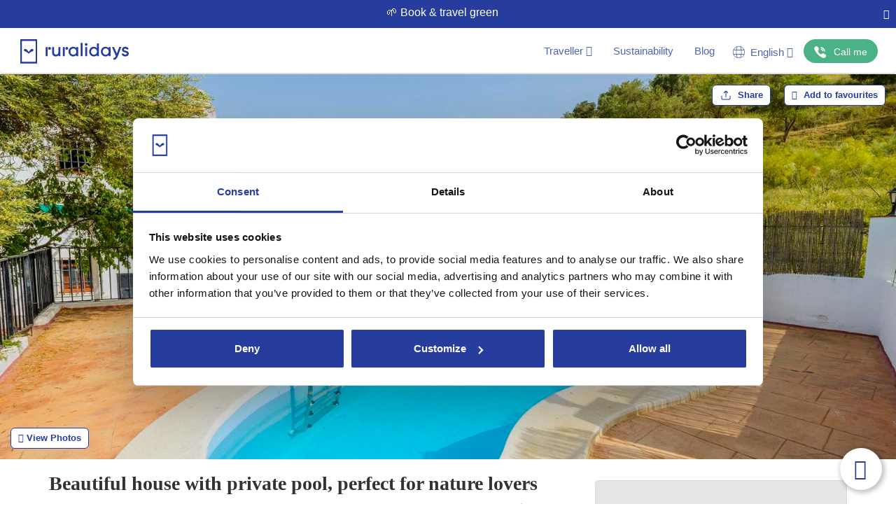

--- FILE ---
content_type: text/html; charset=utf-8
request_url: https://www.ruralidays.co.uk/holiday-homes/COR0972/
body_size: 62116
content:
<!DOCTYPE HTML>
<html xmlns="https://www.w3.org/1999/xhtml" xml:lang="en" lang="en" dir="ltr">
<head>
<meta charset="utf-8">
<meta http-equiv="Content-Type" content="text/html;charset=UTF-8">
<meta http-equiv="X-UA-Compatible" content="IE=edge">
<meta name="viewport" content="width=device-width, initial-scale=1, maximum-scale=1, user-scalable=0">
<script>var Ruralidays = {};</script>
<meta http-equiv="content-type" content="text/html; charset=utf-8" />
<meta name="robots" content="index, follow" />
<meta name="twitter:card" content="summary" />
<meta name="twitter:title" content="Beautiful house with private pool, perfect for nature lovers" />
<meta name="twitter:image" content="https://img.ruralidays.com/images/rental-homes/large/prop_972_1592622212.jpg?width=1200&height=630&func=crop&format=jpg" />
<meta name="content-language" content="en" />
<meta name="copyright" content="© Copyright 2009 - 2026 Ruralidays. All rights reserved." />
<meta property="og:locale" content="en_EN" />
<meta property="og:type" content="article" />
<meta property="og:title" content="Beautiful house with private pool, perfect for nature lovers" />
<meta property="og:description" content="La Carrasca II. Holiday home near Priego de Córdoba, province of Cordoba, Andalucia. This holiday home features spacious rooms and a quiet location..." />
<meta property="og:url" content="https://www.ruralidays.co.uk/holiday-homes/COR0972/" />
<meta property="og:site_name" content="Ruralidays" />
<meta property="og:image" content="https://img.ruralidays.com/images/rental-homes/large/prop_972_1592622212.jpg?width=1200&height=630&func=crop&format=jpg" />
<meta property="og:image:secure_url" content="https://img.ruralidays.com/images/rental-homes/large/prop_972_1592622212.jpg?width=1200&height=630&func=crop&format=jpg" />
<meta property="og:image:width" content="1200" />
<meta property="og:image:height" content="630" />
<meta name="description" content="La Carrasca II. Holiday home near Priego de Córdoba, province of Cordoba, Andalucia. This holiday home features spacious rooms and a quiet location..." />
<title>La Carrasca II Priego de Córdoba by Ruralidays</title>
<script type="text/javascript" src="//widget.trustpilot.com/bootstrap/v5/tp.widget.bootstrap.min.js"></script>
<script type="text/javascript" src="https://www.ruralidays.co.uk/cache/js-5aeb8d8d3a9632c0594a0e143cec426f.js"></script>
<link rel="stylesheet" type="text/css" href="https://www.ruralidays.co.uk/cache/css-c8d0284ffcdbcedd31526d8f4fb83138.css" />

<link rel="canonical" href="https://www.ruralidays.co.uk/holiday-homes/COR0972/"  />
<link rel="alternate" href="https://www.ruralidays.com/casas-rurales/COR0972/" hreflang="es" />
<link rel="alternate" href="https://www.ruralidays.fr/villas/COR0972/" hreflang="fr" />
<link rel="alternate" href="https://www.ruralidays.co.uk/holiday-homes/COR0972/" hreflang="en" />
<link rel="alternate" href="https://www.ruralidays.de/ferienhauser/COR0972/" hreflang="de" />
<link rel="alternate" href="https://www.ruralidays.nl/vakantiehuizen/COR0972/" hreflang="nl" />
<link rel="shortcut icon" href="/favicon.ico" type="image/x-icon" />

<script type="application/ld+json">{"@context":"http:\/\/schema.org","@type":"BreadcrumbList","itemListElement":[{"@type":"ListItem","position":"1","item":{"@id":"https:\/\/www.ruralidays.co.uk\/holiday-homes\/andalusia\/","name":"Andalusia"}},{"@type":"ListItem","position":"2","item":{"@id":"https:\/\/www.ruralidays.co.uk\/holiday-homes\/cordoba\/","name":"Cordoba"}},{"@type":"ListItem","position":"3","item":{"@id":"https:\/\/www.ruralidays.co.uk\/holiday-homes\/cordoba\/subbetica\/","name":"Subbetica"}},{"@type":"ListItem","position":"4","item":{"@id":"https:\/\/www.ruralidays.co.uk\/holiday-homes\/cordoba\/subbetica\/priego-de-cordoba\/","name":"Priego de C\u00f3rdoba"}},{"@type":"ListItem","position":"5","item":{"@id":"https:\/\/www.ruralidays.co.uk\/holiday-homes\/COR0972\/","name":"Holiday Home COR0972"}}]}</script>
<meta itemprop="image" content="https://img.ruralidays.com/images/rental-homes/large/prop_972_1592622212.jpg?width=1600&height=900&func=crop&format=jpg">
<script type="application/ld+json">{"@context":"http:\/\/schema.org","@type":["Product","House"],"name":"Beautiful house with private pool, perfect for nature lovers","description":"La Carrasca II. Holiday home near Priego de C\u00f3rdoba, province of Cordoba, Andalucia. This holiday home features spacious rooms and a quiet location...","image":["https:\/\/img.ruralidays.com\/images\/rental-homes\/large\/prop_972_1592622212.jpg?width=1600&height=900&func=crop&format=jpg","https:\/\/img.ruralidays.com\/images\/rental-homes\/large\/prop_972_112737826.jpg?width=1600&height=900&func=crop&format=jpg","https:\/\/img.ruralidays.com\/images\/rental-homes\/large\/prop_972_937746748.jpg?width=1600&height=900&func=crop&format=jpg","https:\/\/img.ruralidays.com\/images\/rental-homes\/large\/prop_972_707721866.jpg?width=1600&height=900&func=crop&format=jpg","https:\/\/img.ruralidays.com\/images\/rental-homes\/large\/prop_972_103703219.jpg?width=1600&height=900&func=crop&format=jpg","https:\/\/img.ruralidays.com\/images\/rental-homes\/large\/prop_972_1255109757.jpg?width=1600&height=900&func=crop&format=jpg","https:\/\/img.ruralidays.com\/images\/rental-homes\/large\/prop_972_51373623.jpg?width=1600&height=900&func=crop&format=jpg","https:\/\/img.ruralidays.com\/images\/rental-homes\/large\/prop_972_1898863760.jpg?width=1600&height=900&func=crop&format=jpg","https:\/\/img.ruralidays.com\/images\/rental-homes\/large\/prop_972_676503666.jpg?width=1600&height=900&func=crop&format=jpg","https:\/\/img.ruralidays.com\/images\/rental-homes\/large\/prop_972_1070133139.jpg?width=1600&height=900&func=crop&format=jpg","https:\/\/img.ruralidays.com\/images\/rental-homes\/large\/prop_972_268349338.jpg?width=1600&height=900&func=crop&format=jpg","https:\/\/img.ruralidays.com\/images\/rental-homes\/large\/prop_972_1402033144.jpg?width=1600&height=900&func=crop&format=jpg","https:\/\/img.ruralidays.com\/images\/rental-homes\/large\/prop_972_11169517.jpg?width=1600&height=900&func=crop&format=jpg","https:\/\/img.ruralidays.com\/images\/rental-homes\/large\/prop_972_597752222.jpg?width=1600&height=900&func=crop&format=jpg"],"mainEntityOfPage":"https:\/\/www.ruralidays.co.uk\/holiday-homes\/COR0972\/","url":"https:\/\/www.ruralidays.co.uk\/holiday-homes\/COR0972\/","numberOfRooms":"3","petsAllowed":"Pets allowed","amenityFeature":["Fireplace","Heating","Air conditioning","TV","Hifi","Parking","Baby cot","Pets allowed","Internet access","Microwave","Ironing board","Iron","Clothes line","Outdoor furniture","Coffee machine","Complete Kitchenware","Fan","Toaster","Mixer","Juicer","Sunshade","Washing machine","Oven","Dishwasher","Fridge","Kitchenette","Bidet","Bath tub","Shower","Sun lounger","HDMI Connection ","Grill","WIFI","Gas stove","Internet (cable)","Fenced ground","High chair","Car essential","Parties and events not allowed","Air-con in bedrooms","Air-con in the living room","Italian coffee maker",null],"aggregateRating":{"@type":"AggregateRating","ratingValue":"9.2","reviewCount":"15","bestRating":"10"},"offers":{"@type":"AggregateOffer","lowPrice":"83","priceCurrency":"EUR"},"potentialAction":{"@type":"ReserveAction","target":{"@type":"EntryPoint","urlTemplate":"https:\/\/www.ruralidays.co.uk\/holiday-homes\/COR0972\/","inLanguage":"en","actionPlatform":["http:\/\/schema.org\/DesktopWebPlatform","http:\/\/schema.org\/IOSPlatform","http:\/\/schema.org\/AndroidPlatform"]},"result":{"@type":"Reservation","name":"Book now"}},"review":[{"@type":"Review","reviewRating":{"@type":"Rating","ratingValue":"9,30"},"name":"Great","author":{"@type":"Person","name":"Paqui"},"reviewBody":"Hemos sido diez personas, ocho adultos y dos ni\u00f1os. Todo ha sido mas que excelente, la casa perfecta y con una limpieza de diez; dotada de todo el menaje necesario y en un entorno que te hace perder el sentido del tiempo.\r\n"},{"@type":"Review","reviewRating":{"@type":"Rating","ratingValue":"9,00"},"name":"Great","author":{"@type":"Person","name":"Michel"},"reviewBody":"Calme et bonne situation, \u00e0 la fois pour repos et pour programmer des balades sportives et des visites culturelles"},{"@type":"Review","reviewRating":{"@type":"Rating","ratingValue":"10,00"},"name":"Great","author":{"@type":"Person","name":"Francisco "},"reviewBody":"Todo perfecto nada negativo fui a descansar y eso hice"},{"@type":"Review","reviewRating":{"@type":"Rating","ratingValue":"9,30"},"name":"Great","author":{"@type":"Person","name":"Alberto"},"reviewBody":"Casa perfecta para descansar en familia o con amigos. En la descripci\u00f3n que se ofrece en la web faltan cosas, la casa est\u00e1 mejor que en las fotos. Buena zona de barbacoa con entrada a la piscina y zona para aparcar los coches. Cabe destacar la amabilidad y predisposici\u00f3n del propietario, nos facilit\u00f3 cosas que le hab\u00edamos pedido extra (jamonero, paellera, rosco de gas, etc) y nos puso una cuna para un ni\u00f1o peque\u00f1o."},{"@type":"Review","reviewRating":{"@type":"Rating","ratingValue":"7,30"},"name":"Very good","author":{"@type":"Person","name":"Fernando"},"reviewBody":"Estuvimos bien pero hacia demasiado frio. El propietario muy amable y correcto. "},{"@type":"Review","reviewRating":{"@type":"Rating","ratingValue":"10,00"},"name":"Great","author":{"@type":"Person","name":"Abdelhakim "},"reviewBody":"Het was een leuke ervaring en het zeker waard. Bedankt voor uw vriendelijkheid en respect , u was een van de beste personen die we als eigenaar konden hebben.\r\nNog eens bedankt voor de cadeaus."},{"@type":"Review","reviewRating":{"@type":"Rating","ratingValue":"9,30"},"name":"Great","author":{"@type":"Person","name":"Ana Mar\u00eda "},"reviewBody":"La estancia estupenda. La casa muy acogedora y muy bien aclimatada para el fr\u00edo. \r\nPasamos un fin de semana maravilloso"},{"@type":"Review","reviewRating":{"@type":"Rating","ratingValue":"10,00"},"name":"Great","author":{"@type":"Person","name":"Thierry"},"reviewBody":"Maison tout \u00e0 fait conforme \u00e0 l'annonce. Nous y avons s\u00e9journ\u00e9 deux semaines en famille (5 personnes). Calme assur\u00e9 et piscine tr\u00e8s bienvenue ! Le propri\u00e9taire est \u00e0 l'\u00e9coute et extr\u00eamement r\u00e9actif. Les \u00e9quipements sont simples mais fonctionnels. Une voiture est absolument indispensable pour s'y rendre et profiter de l'endroit. "},{"@type":"Review","reviewRating":{"@type":"Rating","ratingValue":"8,30"},"name":"Very good","author":{"@type":"Person","name":"Cintia"},"reviewBody":"Nuestra estad\u00eda fue excelente, aprovechamos mucho la piscina con los ni\u00f1os.Y el propietario ha estado atento a nosotros en todo momento para todo aquello que necesit\u00e1ramos. La casa se encuentra en plena naturaleza a las afueras de Priego, lo que hay que tener en cuenta es que para acceder a ella es por un camino de tierra de monta\u00f1a empinado. Muy buen sitio para descansar si es lo que se est\u00e1 buscando! "},{"@type":"Review","reviewRating":{"@type":"Rating","ratingValue":"9,30"},"name":"Great","author":{"@type":"Person","name":"Loli"},"reviewBody":"Experiencia recomendable. Todo perfecto.  Por destacar algo la amabilidad y simpatia de los due\u00f1os. Entorno ideal para desconectar y disfrutar con tus mascotas. Volveremos!!!."},{"@type":"Review","reviewRating":{"@type":"Rating","ratingValue":"10,00"},"name":"Great","author":{"@type":"Person","name":"Mark"},"reviewBody":"The accommodation was clean, well-equipped and in a peaceful setting with great views. The private pool was great. It is a wonderful place for a relaxing holiday, not far from the towns of Priego de Cordoba and Alcala la Real. The owner was friendly and attentive."},{"@type":"Review","reviewRating":{"@type":"Rating","ratingValue":"7,80"},"name":"Very good","author":{"@type":"Person","name":"Ginie"},"reviewBody":"Het huis is ruim en ligt op een zeer rustige plek. Veel vogels. Het zijn 2 huizen aan elkaar, maar dat staat n\u00edet op de website  vermeld. De hygi\u00ebne  en compleetheid  van de inventaris liet te wensen over maar de zeer vriendelijke eigenaar probeerde de problemen gelijk op te lossen. Hij beloofde verbetering voor de toekomst.\r\nIn het hele huis zijn g\u00e9\u00e9n horren,  buiten v\u00e9\u00e9l insecten.\r\nBoven g\u00e9\u00e9n airco, met max 35 graden was het na een paar dagen toch wel behoorlijk warm. We durfden g\u00e9\u00e9n  ramen open te zetten vanwege de vele insecten. \r\nVoor ons was het niet een hele fijne plek."},{"@type":"Review","reviewRating":{"@type":"Rating","ratingValue":"9,70"},"name":"Great","author":{"@type":"Person","name":"Juan"},"reviewBody":"Todo perfecto, el due\u00f1o muy detallista y era lo que busc\u00e1bamos,  que era tranquilidad y relax."},{"@type":"Review","reviewRating":{"@type":"Rating","ratingValue":"10,00"},"name":"Great","author":{"@type":"Person","name":"Fetiha"},"reviewBody":"Nous somme ravie d avoir pass\u00e9 un super s\u00e9jour la bas le repos le belle endroit que dire mes enfants ont bien profit\u00e9 nous somme bien repos\u00e9 merci beaucoup au propri\u00e9taire qui \u00e9tais vraiment \u00e0 notre disposition \u00e0 l ecoute de tt nos demande super gentil merci beaucoup Liborio vous \u00eates g\u00e9nial \u00e0 bient\u00f4t. "},{"@type":"Review","reviewRating":{"@type":"Rating","ratingValue":"10,00"},"name":"Great","author":{"@type":"Person","name":"Cristina Sara"},"reviewBody":"La casa s\u00faper limpia, con todas las comodidades posibles. No le faltaba detalle. El incre\u00edble trato de los propietarios, todo de 10! Repetiremos seguro "}]}</script>

<link rel="apple-touch-icon" sizes="180x180" href="/images/icons/white/apple-touch-icon.png">
<link rel="icon" type="image/png" sizes="32x32" href="/images/icons/blue/favicon-32x32.png">
<link rel="icon" type="image/png" sizes="16x16" href="/images/icons/blue/favicon-16x16.png">
<link rel="manifest" href="/manifest.json">
<link rel="shortcut icon" href="/images/icons/blue/favicon.ico">
<meta name="p:domain_verify" content="ff3ea54da9195e4035e0c67896ecac07" />
<meta name="google" content="notranslate">
<script>
var $j = jQuery.noConflict();
var tamanoventana_init = Math.max(document.documentElement.clientWidth, window.innerWidth || 0);
var altoventana_init = Math.max(document.documentElement.clientHeight, window.innerHeight || 0);
var tamanoventana = Math.max(document.documentElement.clientWidth, window.innerWidth || 0);
dataLayer = [];
dataLayer.push({'content_type': 'Propiedad'});
dataLayer.push({'office': 0});
</script>
<script>
dataLayer.push({'propiedad_provincia': 'Cordoba'});
dataLayer.push({"event":"fireAWRemarketingTag","google_tag_params":{"hrental_id":"972","hrental_pagetype":"offerdetail"}});
dataLayer.push({"event":"fireFBRemarketingTag","fb_rmk_tag_event":"ViewContent","fb_rmk_tag_params":{"content_type":"hotel","content_ids":"972","city":"Cordoba","region":"Andalusia","country":"Spain"}});
</script>

<script>(function(w,d,s,l,i){w[l]=w[l]||[];w[l].push({'gtm.start':
new Date().getTime(),event:'gtm.js'});var f=d.getElementsByTagName(s)[0],
j=d.createElement(s),dl=l!='dataLayer'?'&l='+l:'';j.async=true;j.src=
'https://www.googletagmanager.com/gtm.js?id='+i+dl;f.parentNode.insertBefore(j,f);
})(window,document,'script','dataLayer','GTM-WWK2STP');</script>

</head>
<body class="section-prop lang-en">

<noscript><iframe src="https://www.googletagmanager.com/ns.html?id=GTM-WWK2STP" height="0" width="0" style="display:none;visibility:hidden"></iframe></noscript>

<nav id="header" class="navbar navbar-default">

<div class="preHeader text-center">
	<div class="pull-left preHeaderInfo"></div><button onClick="closePreHeader()" class="pull-right btn btn-link preHeaderBtn"><i class="fa fa-times"></i></button>
</div>	
	<!-- Brand and toggle get grouped for better mobile display -->
	<div class="navbar-header">

<button type="button" class="navbar-button navbar-toggle collapsed nav-toggle-default" data-toggle="collapse" data-target="#nav-default"><svg class="navbar-blue-icon" viewBox="0 0 40 40" fill="none" xmlns="https://www.w3.org/2000/svg"><g clip-path="url(#clip0_1326_545)"><path d="M2.43164 9.88223H37.5689C38.9097 9.88223 40 8.79193 40 7.45117C40 6.11041 38.9097 5.01953 37.5689 5.01953H2.43164C1.09087 5.01953 0 6.11041 0 7.45117C0 8.79193 1.09087 9.88223 2.43164 9.88223Z" fill="#263D9E"/><path d="M37.5689 17.5684H2.43164C1.09087 17.5684 0 18.6592 0 20C0 21.3408 1.09087 22.4311 2.43164 22.4311H37.5689C38.9097 22.4311 40 21.3408 40 20C40 18.6592 38.9097 17.5684 37.5689 17.5684Z" fill="#263D9E"/><path d="M37.5689 30.1172H2.43164C1.09087 30.1172 0 31.2086 0 32.5494C0 33.8902 1.09087 34.9805 2.43164 34.9805H37.5689C38.9097 34.9805 40 33.8902 40 32.5494C40 31.2086 38.9097 30.1172 37.5689 30.1172Z" fill="#263D9E"/></g></svg></button>
                                                    <a id="logo" class="logo new-header-a" href="/" title="Ruralidays.com - Holiday homes in Andalusia"><svg class="logo-color" viewBox="0 0 502 113" xmlns="https://www.w3.org/2000/svg"><path d="M125.469 35.9359H117.902C117.551 35.9359 117.266 36.222 117.266 36.5748V77.8582C117.266 78.2111 117.551 78.4971 117.902 78.4971H125.469C125.821 78.4971 126.106 78.2111 126.106 77.8582V36.5748C126.106 36.222 125.821 35.9359 125.469 35.9359Z" /><path d="M176.252 58.4374C176.252 69.3688 169.426 71.0054 165.363 71.0054C159.522 71.0054 156.174 67.5046 156.174 61.4569V36.5661C156.174 36.3989 156.108 36.2387 155.99 36.1205C155.873 36.0023 155.713 35.9359 155.547 35.9359H147.962C147.795 35.9359 147.634 36.002 147.515 36.1199C147.396 36.2379 147.328 36.3981 147.326 36.5661V61.8683C147.326 72.607 153.864 79.5562 163.977 79.5562C169.147 79.5562 173.262 77.8057 176.252 74.4187V77.8933C176.252 77.9772 176.268 78.0602 176.3 78.1378C176.332 78.2153 176.379 78.2857 176.438 78.345C176.497 78.4044 176.567 78.4514 176.645 78.4835C176.722 78.5156 176.805 78.5322 176.888 78.5322H184.464C184.548 78.5322 184.631 78.5156 184.708 78.4835C184.785 78.4514 184.855 78.4044 184.914 78.345C184.973 78.2857 185.02 78.2153 185.052 78.1378C185.084 78.0602 185.101 77.9772 185.101 77.8933V36.5661C185.098 36.3981 185.03 36.2379 184.911 36.1199C184.792 36.002 184.631 35.9359 184.464 35.9359H176.888C176.721 35.9359 176.56 36.002 176.441 36.1199C176.322 36.2379 176.254 36.3981 176.252 36.5661V58.4374Z" /><path d="M259.003 41.1872C255.429 37.0474 250.477 34.8769 244.54 34.8769C232.718 34.8769 223.094 44.898 223.094 57.2209C223.094 69.5438 232.683 79.5561 244.54 79.5561C250.477 79.5561 255.429 77.3856 259.003 73.2459V77.8933C259.003 77.9772 259.02 78.0602 259.052 78.1377C259.084 78.2153 259.13 78.2857 259.19 78.345C259.249 78.4044 259.319 78.4514 259.396 78.4835C259.473 78.5156 259.556 78.5322 259.64 78.5322H267.215C267.299 78.5322 267.382 78.5156 267.459 78.4835C267.536 78.4514 267.606 78.4044 267.665 78.345C267.725 78.2857 267.771 78.2153 267.803 78.1377C267.835 78.0602 267.852 77.9772 267.852 77.8933V36.5661C267.85 36.3981 267.782 36.2379 267.662 36.1199C267.543 36.002 267.383 35.9359 267.215 35.9359H259.64C259.472 35.9359 259.312 36.002 259.193 36.1199C259.073 36.2379 259.005 36.3981 259.003 36.5661V41.1872ZM259.003 57.2209C259.096 59.0604 258.816 60.8996 258.179 62.6268C257.542 64.354 256.561 65.9331 255.297 67.2681C254.033 68.6031 252.512 69.6661 250.826 70.3925C249.14 71.1189 247.325 71.4935 245.49 71.4935C243.656 71.4935 241.84 71.1189 240.154 70.3925C238.468 69.6661 236.947 68.6031 235.683 67.2681C234.419 65.9331 233.439 64.354 232.802 62.6268C232.165 60.8996 231.884 59.0604 231.977 57.2209C231.884 55.3815 232.165 53.5422 232.802 51.815C233.439 50.0878 234.419 48.5087 235.683 47.1737C236.947 45.8387 238.468 44.7757 240.154 44.0493C241.84 43.3229 243.656 42.9484 245.49 42.9484C247.325 42.9484 249.14 43.3229 250.826 44.0493C252.512 44.7757 254.033 45.8387 255.297 47.1737C256.561 48.5087 257.542 50.0878 258.179 51.815C258.816 53.5422 259.096 55.3815 259.003 57.2209Z" /><path d="M287.781 17.1715H280.205C279.854 17.1715 279.569 17.4576 279.569 17.8104V77.8582C279.569 78.2111 279.854 78.4971 280.205 78.4971H287.781C288.133 78.4971 288.418 78.2111 288.418 77.8582V17.8104C288.418 17.4576 288.133 17.1715 287.781 17.1715Z" /><path d="M308.408 35.9359H300.841C300.489 35.9359 300.204 36.222 300.204 36.5748V77.8582C300.204 78.2111 300.489 78.4971 300.841 78.4971H308.408C308.76 78.4971 309.044 78.2111 309.044 77.8582V36.5748C309.044 36.222 308.76 35.9359 308.408 35.9359Z" /><path d="M135.652 35.7521C134.789 35.7202 133.928 35.8633 133.122 36.1728C132.315 36.4824 131.578 36.952 130.957 37.5538C130.335 38.1555 129.84 38.8769 129.502 39.6748C129.164 40.4728 128.99 41.331 128.99 42.198C128.99 43.0651 129.164 43.9232 129.502 44.7212C129.84 45.5192 130.335 46.2406 130.957 46.8423C131.578 47.444 132.315 47.9136 133.122 48.2232C133.928 48.5327 134.789 48.6758 135.652 48.6439C137.314 48.5824 138.888 47.8764 140.042 46.6743C141.196 45.4721 141.841 43.8676 141.841 42.198C141.841 40.5284 141.196 38.9239 140.042 37.7218C138.888 36.5196 137.314 35.8136 135.652 35.7521Z" /><path d="M354.474 41.1784C350.908 37.0474 345.956 34.8769 340.011 34.8769C327.989 34.8769 318.565 44.688 318.565 57.2209C318.565 69.535 328.154 79.5561 340.011 79.5561C345.956 79.5561 350.908 77.3856 354.474 73.2459V77.8933C354.474 77.9772 354.49 78.0602 354.522 78.1377C354.554 78.2153 354.601 78.2857 354.66 78.345C354.719 78.4044 354.79 78.4514 354.867 78.4835C354.944 78.5156 355.027 78.5322 355.11 78.5322H362.669C362.752 78.5322 362.835 78.5156 362.912 78.4835C362.99 78.4514 363.06 78.4044 363.119 78.345C363.178 78.2857 363.225 78.2153 363.257 78.1377C363.289 78.0602 363.305 77.9772 363.305 77.8933V20.261C363.305 20.0916 363.238 19.929 363.119 19.8092C363 19.6894 362.838 19.6221 362.669 19.6221H355.093C354.924 19.6221 354.762 19.6894 354.643 19.8092C354.524 19.929 354.457 20.0916 354.457 20.261L354.474 41.1784ZM354.474 57.2209C354.567 59.0604 354.287 60.8996 353.65 62.6268C353.012 64.354 352.032 65.9331 350.768 67.2681C349.504 68.6031 347.983 69.6661 346.297 70.3925C344.611 71.1189 342.796 71.4935 340.961 71.4935C339.126 71.4935 337.311 71.1189 335.625 70.3925C333.939 69.6661 332.418 68.6031 331.154 67.2681C329.89 65.9331 328.91 64.354 328.273 62.6268C327.636 60.8996 327.355 59.0604 327.448 57.2209C327.355 55.3815 327.636 53.5422 328.273 51.815C328.91 50.0878 329.89 48.5087 331.154 47.1737C332.418 45.8387 333.939 44.7757 335.625 44.0493C337.311 43.3229 339.126 42.9484 340.961 42.9484C342.796 42.9484 344.611 43.3229 346.297 44.0493C347.983 44.7757 349.504 45.8387 350.768 47.1737C352.032 48.5087 353.012 50.0878 353.65 51.815C354.287 53.5422 354.567 55.3815 354.474 57.2209Z" /><path d="M408.674 41.1784C405.099 37.0474 400.156 34.8769 394.211 34.8769C382.188 34.8769 372.764 44.688 372.764 57.2209C372.764 69.535 382.354 79.5561 394.211 79.5561C400.148 79.5561 405.099 77.3856 408.674 73.2459V77.8933C408.674 77.9772 408.69 78.0602 408.722 78.1377C408.754 78.2153 408.801 78.2857 408.86 78.345C408.919 78.4044 408.989 78.4514 409.067 78.4835C409.144 78.5156 409.227 78.5322 409.31 78.5322H416.886C416.97 78.5322 417.052 78.5156 417.13 78.4835C417.207 78.4514 417.277 78.4044 417.336 78.345C417.395 78.2857 417.442 78.2153 417.474 78.1377C417.506 78.0602 417.523 77.9772 417.523 77.8933V36.5661C417.52 36.3981 417.452 36.2379 417.333 36.1199C417.214 36.002 417.053 35.9359 416.886 35.9359H409.31C409.227 35.9348 409.144 35.9502 409.067 35.9814C408.99 36.0125 408.92 36.0587 408.861 36.1174C408.801 36.176 408.754 36.2459 408.722 36.3229C408.69 36.3999 408.674 36.4826 408.674 36.5661V41.1784ZM408.674 57.2209C408.789 59.0734 408.524 60.9298 407.897 62.6758C407.27 64.4218 406.293 66.0204 405.027 67.373C403.761 68.7255 402.233 69.8035 400.536 70.5403C398.839 71.2771 397.01 71.6573 395.161 71.6573C393.312 71.6573 391.483 71.2771 389.786 70.5403C388.089 69.8035 386.56 68.7255 385.294 67.373C384.028 66.0204 383.052 64.4218 382.424 62.6758C381.797 60.9298 381.533 59.0734 381.648 57.2209C381.533 55.3685 381.797 53.512 382.424 51.766C383.052 50.02 384.028 48.4214 385.294 47.0689C386.56 45.7163 388.089 44.6384 389.786 43.9015C391.483 43.1647 393.312 42.7845 395.161 42.7845C397.01 42.7845 398.839 43.1647 400.536 43.9015C402.233 44.6384 403.761 45.7163 405.027 47.0689C406.293 48.4214 407.27 50.02 407.897 51.766C408.524 53.512 408.789 55.3685 408.674 57.2209Z" /><path d="M446.71 66.3931L433.721 36.3123C433.669 36.2002 433.587 36.1052 433.483 36.0385C433.38 35.9718 433.259 35.9362 433.137 35.9359H425.029C424.925 35.935 424.822 35.96 424.73 36.0087C424.638 36.0575 424.559 36.1285 424.501 36.2153C424.444 36.3021 424.408 36.402 424.398 36.506C424.388 36.61 424.404 36.7149 424.445 36.8111L442.142 77.4206C438.89 86.0239 434.758 86.6453 431.227 86.4002C431.14 86.393 431.052 86.4039 430.97 86.4322C430.887 86.4605 430.811 86.5057 430.746 86.5648C430.682 86.6239 430.63 86.6958 430.594 86.7759C430.558 86.856 430.539 86.9426 430.539 87.0304V94.1371C430.538 94.3015 430.6 94.4599 430.712 94.5802C430.824 94.7005 430.977 94.7736 431.14 94.7847C441.052 95.3361 446.885 89.1396 450.32 80.4401L466.997 36.7586C467.038 36.6617 467.054 36.556 467.044 36.4513C467.033 36.3465 466.997 36.2461 466.938 36.159C466.879 36.072 466.799 36.0012 466.706 35.9531C466.613 35.9049 466.509 35.881 466.404 35.8834H458.305C458.176 35.8832 458.049 35.9224 457.941 35.9958C457.834 36.0692 457.751 36.1734 457.704 36.2948L446.71 66.3931Z" /><path d="M487.633 53.2737C482.402 51.8209 479.202 50.7269 479.202 47.8387C479.202 44.6792 482.384 43.2264 485.54 43.2614C490.989 43.3227 492.741 46.3684 493.535 48.215C493.571 48.2936 493.623 48.3638 493.687 48.4214C493.751 48.4789 493.826 48.5226 493.908 48.5497C493.99 48.5768 494.076 48.5867 494.162 48.5788C494.248 48.5709 494.331 48.5454 494.407 48.5039L500.797 44.9068C500.947 44.8252 501.059 44.6874 501.108 44.5234C501.157 44.3594 501.139 44.1825 501.058 44.0316C497.798 37.4413 491.695 34.8769 485.54 34.8769C476.692 34.8769 470.275 40.3557 470.275 47.9175C470.275 56.9408 478.165 59.1551 484.512 60.9318C489.08 62.2096 493.02 63.3123 493.02 66.4281C493.02 70.6291 488.016 71.1104 485.863 71.0842C481.696 71.0316 478.017 69.465 476.509 65.0277C476.477 64.9404 476.426 64.8611 476.36 64.7955C476.294 64.7298 476.215 64.6794 476.128 64.6477C476.041 64.616 475.948 64.6039 475.855 64.6121C475.763 64.6203 475.674 64.6486 475.593 64.6952L469.029 68.4673C468.897 68.5443 468.797 68.6657 468.745 68.8099C468.694 68.9541 468.696 69.1118 468.75 69.255C471.269 75.6002 477.659 79.5561 485.846 79.5561C495.435 79.5561 501.93 74.3049 501.93 66.4281C501.948 57.2384 494.014 55.0416 487.633 53.2737Z" /><path d="M304.677 17.9592C303.012 17.9592 301.415 18.6231 300.238 19.8049C299.061 20.9866 298.4 22.5894 298.4 24.2607C298.4 25.9319 299.061 27.5347 300.238 28.7165C301.415 29.8983 303.012 30.5622 304.677 30.5622C306.342 30.5622 307.938 29.8983 309.115 28.7165C310.292 27.5347 310.954 25.9319 310.954 24.2607C310.954 22.5894 310.292 20.9866 309.115 19.8049C307.938 18.6231 306.342 17.9592 304.677 17.9592Z" /><path d="M205.021 35.9359H197.454C197.103 35.9359 196.818 36.222 196.818 36.5748V77.8582C196.818 78.2111 197.103 78.4971 197.454 78.4971H205.021C205.373 78.4971 205.658 78.2111 205.658 77.8582V36.5748C205.658 36.222 205.373 35.9359 205.021 35.9359Z" /><path d="M215.204 35.7521C214.341 35.7202 213.48 35.8633 212.673 36.1728C211.867 36.4824 211.13 36.952 210.508 37.5538C209.887 38.1555 209.392 38.8769 209.054 39.6748C208.716 40.4728 208.542 41.331 208.542 42.198C208.542 43.0651 208.716 43.9232 209.054 44.7212C209.392 45.5192 209.887 46.2406 210.508 46.8423C211.13 47.444 211.867 47.9136 212.673 48.2232C213.48 48.5327 214.341 48.6758 215.204 48.6439C216.866 48.5824 218.439 47.8764 219.593 46.6743C220.748 45.4721 221.392 43.8676 221.392 42.198C221.392 40.5284 220.748 38.9239 219.593 37.7218C218.439 36.5196 216.866 35.8136 215.204 35.7521Z" /><path d="M77.3723 112.026H0.636414C0.467627 112.026 0.305752 111.959 0.186401 111.839C0.0670506 111.719 0 111.557 0 111.387V0.6389C0 0.469453 0.0670506 0.306946 0.186401 0.187129C0.305752 0.0673124 0.467627 0 0.636414 0H77.3548C77.5221 0.00230056 77.6818 0.0706273 77.7992 0.190196C77.9167 0.309764 77.9825 0.470959 77.9825 0.6389V111.361C77.9872 111.445 77.975 111.53 77.9467 111.609C77.9184 111.688 77.8744 111.761 77.8175 111.823C77.7606 111.885 77.6919 111.935 77.6154 111.97C77.5389 112.005 77.4562 112.024 77.3723 112.026ZM7.72415 104.044H70.2845C70.4518 104.042 70.6115 103.974 70.7289 103.854C70.8464 103.735 70.9122 103.573 70.9122 103.405V8.59451C70.9122 8.42657 70.8464 8.26538 70.7289 8.14581C70.6115 8.02624 70.4518 7.95792 70.2845 7.95561H7.72415C7.55536 7.95561 7.39349 8.02293 7.27414 8.14274C7.15479 8.26256 7.08774 8.42507 7.08774 8.59451V103.405C7.08774 103.575 7.15479 103.737 7.27414 103.857C7.39349 103.977 7.55536 104.044 7.72415 104.044Z" /><path d="M20.8709 55.6105C34.192 60.4242 38.5336 66.9882 38.5772 67.0845C38.6227 67.1568 38.6858 67.2164 38.7605 67.2578C38.8352 67.2991 38.9191 67.3207 39.0043 67.3208C39.0885 67.3209 39.1712 67.2992 39.2445 67.2578C39.3178 67.2164 39.3792 67.1567 39.4228 67.0845C39.4664 67.0232 43.7818 60.4242 57.1727 55.593C58.2971 55.2387 59.2784 54.5312 59.9721 53.5748C60.6659 52.6184 61.0353 51.4636 61.026 50.2805C61.0237 48.7957 60.4351 47.3723 59.3893 46.3224C58.3434 45.2724 56.9256 44.6815 55.4465 44.6792C49.3439 44.6792 42.0992 53.1162 39.0305 59.724C35.9269 53.1162 28.6561 44.6792 22.5796 44.6792C21.1006 44.6815 19.6827 45.2724 18.6369 46.3224C17.591 47.3723 17.0024 48.7957 17.0001 50.2805C16.9938 51.4675 17.3661 52.6253 18.0627 53.5844C18.7592 54.5435 19.7433 55.2535 20.8709 55.6105Z" /></svg></a>

</div>

<!-- MENU IZQUIERDO MOBILE -->
	<div id="nav-default" class="collapse navbar-collapse no-transition nav-style">
		<ul class="nav navbar-nav navbar-right">
            <!-- DESKTOP MENU VIAJERO -->
            <li class="dropdown nav-li-clients">
                                    <a class="dropdown-toggle new-header-a" data-toggle="dropdown" href="#" role="button" aria-haspopup="true" aria-expanded="false">Traveller <i class="fa fa-angle-down" aria-hidden="true"></i></a>

<ul class="dropdown-menu dropdown-menu-viajero">
                    <li><a class="new-header-a" href="/users/wishlist/">Wish List <span class="wisthlist-items-counter small">(<span>0</span>)</span></a></li>
                                            <li><a class="new-header-a" href="/users/register/">Sign up</a></li>
                        <li><a class="new-header-a" href="/users/login/"><div class=" li-inicia-sesion">Log in <i class="fa fa-sign-in session-icon" aria-hidden="true"></i></div></a></li>
                                    </ul>
            </li>

<!-- DESKTOP MENU PROPIETARIO -->

<li class="nav-li-sostenibilidad"><a class="new-header-a" href="/sustainability/"><span style='display: inline-block;'>Sustainability</span></a></li>

<li class="nav-sidebar-client"><a href="/travel/" title="Ruralidays Blog">Blog</a></li>

<li class="dropdown nav-sidebar-client">
				<a href="#" class="dropdown-toggle lang-gb" data-toggle="dropdown" aria-expanded="false"><svg class="world-globe-icon" xmlns="https://www.w3.org/2000/svg" viewBox="0 0 605.73 605.72">
            <defs>
                <style>
                .world-globe-icon {
                    width:17px;
                    height:17px;
                }
                .world-globe-icon .cls-1 {
                    fill: var(--primary100);
                    stroke-width: 0px;
                }
                </style>
            </defs>
            <g><path class="cls-1" d="M302.86,605.72c80.9,0,156.95-31.5,214.16-88.71s88.71-133.26,88.71-214.16-31.5-156.95-88.71-214.16S383.76,0,302.86,0,145.91,31.5,88.71,88.71,0,221.96,0,302.86s31.5,156.95,88.71,214.16,133.26,88.71,214.16,88.71ZM46.96,423.73h128.29c7.61,51.96,20.15,101.6,37.33,147.34-40.88-13.72-78.34-36.81-109.73-68.19-23.38-23.38-42.16-50.13-55.89-79.15ZM236.73,577.98c-19.16-47.36-33.04-99.42-41.28-154.25h214.8c-8.12,53.99-21.69,105.37-40.39,152.13l2.97,1.19c-22.59,5.72-46.06,8.68-69.97,8.68-22.56,0-44.72-2.64-66.13-7.75ZM186.56,302.86c0-34.23,2.08-67.99,6.15-100.87h220.29c4.07,32.88,6.15,66.63,6.15,100.87s-2.09,67.96-6.17,100.87h-220.28c-4.07-32.88-6.15-66.63-6.15-100.87ZM502.88,502.88c-31.38,31.38-68.85,54.47-109.73,68.19,17.16-45.72,29.71-95.39,37.32-147.34h128.3c-13.73,29.02-32.51,55.77-55.89,79.15ZM567.28,403.73h-134.14c3.98-32.95,6.02-66.7,6.02-100.87s-2.04-67.94-6.01-100.87h134.13c12.11,31.78,18.44,65.83,18.44,100.87s-6.34,69.08-18.44,100.87ZM558.77,182h-128.29c-7.61-51.96-20.15-101.6-37.33-147.34,40.88,13.72,78.34,36.81,109.73,68.19,23.38,23.38,42.16,50.13,55.89,79.15ZM368.99,27.75c19.16,47.36,33.04,99.42,41.28,154.25h-214.82c8.24-54.82,22.13-106.89,41.28-154.25,21.41-5.1,43.56-7.75,66.13-7.75s44.72,2.64,66.13,7.75ZM102.85,102.85c31.38-31.38,68.84-54.47,109.73-68.19-17.18,45.74-29.72,95.38-37.33,147.34H46.96c13.73-29.02,32.51-55.77,55.89-79.15ZM38.44,202h134.13c-3.98,32.92-6.01,66.67-6.01,100.87s2.04,67.94,6.01,100.87H38.44c-12.11-31.78-18.44-65.83-18.44-100.87s6.34-69.08,18.44-100.87Z"/></g></svg> English <i class="fa fa-angle-down" aria-hidden="true"></i></a><ul class="dropdown-menu" role="menu"><li class="lang-es item-1"><a href="https://www.ruralidays.com/casas-rurales/COR0972/" ><span lang="es" xml:lang="es">Español</span></a></li><li class="lang-fr item-2"><a href="https://www.ruralidays.fr/villas/COR0972/" ><span lang="fr" xml:lang="fr">Français</span></a></li><li class="lang-de item-3"><a href="https://www.ruralidays.de/ferienhauser/COR0972/" ><span lang="de" xml:lang="de">Deutsch</span></a></li><li class="lang-nl item-4 last"><a href="https://www.ruralidays.nl/vakantiehuizen/COR0972/" ><span lang="nl" xml:lang="nl">Nederlands</span></a></li></ul>			</li>
		</ul>
	</div>

<!-- MENU DESKTOP -->
    <div id="nav-main" class="collapse navbar-collapse no-transition nav-style">
        <ul class="nav navbar-nav navbar-right">

<!-- DESKTOP MENU VIAJERO -->
            <li class="dropdown nav-li-clients">
                                    <a class="dropdown-toggle new-header-a" data-toggle="dropdown" href="#" role="button" aria-haspopup="true" aria-expanded="false">Traveller <i class="fa fa-angle-down" aria-hidden="true"></i></a>

<ul class="dropdown-menu dropdown-menu-viajero">
                    <li><a class="new-header-a" href="/users/wishlist/">Wish List <span class="wisthlist-items-counter small">(<span>0</span>)</span></a></li>
                                            <li><a class="new-header-a" href="/users/register/">Sign up</a></li>
                        <li><a class="new-header-a" href="/users/login/"><div class=" li-inicia-sesion">Log in <i class="fa fa-sign-in session-icon" aria-hidden="true"></i></div></a></li>
                                    </ul>
            </li>

<!-- DESKTOP MENU PROPIETARIO -->

<li class="nav-li-sostenibilidad"><a class="new-header-a" href="/sustainability/"><span style='display: inline-block;'>Sustainability</span> </a></li>

<li class="nav-sidebar-client"><a class="new-header-a" href="/travel/" title="Ruralidays Blog">Blog</a></li>

<li class="dropdown nav-li-languages">
                <a href="#" class="dropdown-toggle lang-gb" data-toggle="dropdown" aria-expanded="false"><svg class="world-globe-icon" xmlns="https://www.w3.org/2000/svg" viewBox="0 0 605.73 605.72">
            <defs>
                <style>
                .world-globe-icon {
                    width:17px;
                    height:17px;
                }
                .world-globe-icon .cls-1 {
                    fill: var(--primary100);
                    stroke-width: 0px;
                }
                </style>
            </defs>
            <g><path class="cls-1" d="M302.86,605.72c80.9,0,156.95-31.5,214.16-88.71s88.71-133.26,88.71-214.16-31.5-156.95-88.71-214.16S383.76,0,302.86,0,145.91,31.5,88.71,88.71,0,221.96,0,302.86s31.5,156.95,88.71,214.16,133.26,88.71,214.16,88.71ZM46.96,423.73h128.29c7.61,51.96,20.15,101.6,37.33,147.34-40.88-13.72-78.34-36.81-109.73-68.19-23.38-23.38-42.16-50.13-55.89-79.15ZM236.73,577.98c-19.16-47.36-33.04-99.42-41.28-154.25h214.8c-8.12,53.99-21.69,105.37-40.39,152.13l2.97,1.19c-22.59,5.72-46.06,8.68-69.97,8.68-22.56,0-44.72-2.64-66.13-7.75ZM186.56,302.86c0-34.23,2.08-67.99,6.15-100.87h220.29c4.07,32.88,6.15,66.63,6.15,100.87s-2.09,67.96-6.17,100.87h-220.28c-4.07-32.88-6.15-66.63-6.15-100.87ZM502.88,502.88c-31.38,31.38-68.85,54.47-109.73,68.19,17.16-45.72,29.71-95.39,37.32-147.34h128.3c-13.73,29.02-32.51,55.77-55.89,79.15ZM567.28,403.73h-134.14c3.98-32.95,6.02-66.7,6.02-100.87s-2.04-67.94-6.01-100.87h134.13c12.11,31.78,18.44,65.83,18.44,100.87s-6.34,69.08-18.44,100.87ZM558.77,182h-128.29c-7.61-51.96-20.15-101.6-37.33-147.34,40.88,13.72,78.34,36.81,109.73,68.19,23.38,23.38,42.16,50.13,55.89,79.15ZM368.99,27.75c19.16,47.36,33.04,99.42,41.28,154.25h-214.82c8.24-54.82,22.13-106.89,41.28-154.25,21.41-5.1,43.56-7.75,66.13-7.75s44.72,2.64,66.13,7.75ZM102.85,102.85c31.38-31.38,68.84-54.47,109.73-68.19-17.18,45.74-29.72,95.38-37.33,147.34H46.96c13.73-29.02,32.51-55.77,55.89-79.15ZM38.44,202h134.13c-3.98,32.92-6.01,66.67-6.01,100.87s2.04,67.94,6.01,100.87H38.44c-12.11-31.78-18.44-65.83-18.44-100.87s6.34-69.08,18.44-100.87Z"/></g></svg> English <i class="fa fa-angle-down" aria-hidden="true"></i></a><ul class="dropdown-menu" role="menu"><li class="lang-es item-1"><a href="https://www.ruralidays.com/casas-rurales/COR0972/" ><span lang="es" xml:lang="es">Español</span></a></li><li class="lang-fr item-2"><a href="https://www.ruralidays.fr/villas/COR0972/" ><span lang="fr" xml:lang="fr">Français</span></a></li><li class="lang-de item-3"><a href="https://www.ruralidays.de/ferienhauser/COR0972/" ><span lang="de" xml:lang="de">Deutsch</span></a></li><li class="lang-nl item-4 last"><a href="https://www.ruralidays.nl/vakantiehuizen/COR0972/" ><span lang="nl" xml:lang="nl">Nederlands</span></a></li></ul>            </li>

</ul>
    </div>

</nav>
<div id="subheader"><div class="container"></div></div><div id="main">

<div id="propiedades">

<div class="col-xs-12" style="margin-top: 15px;">

</div>

<script type="text/javascript">
var mbsCalendarData = {
    invalid: [],
    cssClasses: [],
};

function returnAvailabilityCalendarData() {
	$j.ajax({
		type: "GET",
		url: "https://www.ruralidays.co.uk/index.php?option=com_prop&task=ajax_return_availability_calendar_data_full&id_alojamiento="+972,
		data: '',
		dataType: "json",
		success: function (response) {
			if (response.status == 1) {

$j("#price-night .price-from-value").html(response.data.precio_desde);

mbsCalendarData.invalid = response.data.mbsCalendarData.invalid;
                mbsCalendarData.cssClasses = response.data.mbsCalendarData.cssClasses;

try {
                    var dateCheckin = $j.datepicker.parseDate('dd/mm/yy', $j("#booking-checkin-date").val());
				    var dateCheckout = $j.datepicker.parseDate('dd/mm/yy', $j("#booking-checkout-date").val());
                } catch (error) {
                    var dateCheckin = null;
                    var dateCheckout = null;
                }
			}
		}
	});

}

function booking_form_submit() {
    $j("#frmreservafecha").submit();
}

function booking_form_update() {
    var propertyid = document.getElementById("property-id").value;
	var date_checkin = document.getElementById("date-checkin").value;
	var date_checkout = document.getElementById("date-checkout").value;
	var gests = parseInt(document.getElementById("guests-adults").value) + parseInt(document.getElementById("guests-children").value);
	var adults = parseInt(document.getElementById("guests-adults").value);
	var children = parseInt(document.getElementById("guests-children").value);
    var infants = parseInt(document.getElementById("guests-infants").value);
    var pets = parseInt(document.getElementById("guests-pets").value);

if (gests == 0) {
		$j(".booking-availability-message").html("<p class=\"text-danger\"><b>Select the number of people</b></p>");
	}

$j(".cancelacion_gratuita").hide().attr("data-cancelation-date","");
	$j(".free-cancelation-day").html('');
    $j(".booking-availability-message").html('');
    $j(".text-info-wrapper").addClass("hidden");
    $j(".price-resume-wrapper").css("display","none");
    $j(".price-resume-prepay .price-resume-value").html();
    $j(".price-resume-total .price-resume-value").html();

$j('#property-right .panel-stay-selector-resume').block({
		message: '<i class="fa fa-spinner" style="font-size: 32px; color:#666;"></i>',
		css : { border: '0px none', background: 'transparent none' },
		overlayCSS:  { 
			backgroundColor: '#ccc', 
			opacity:         0.5, 
			cursor:          'wait' 
		}
	});

$j.ajax({
		type: "GET",
		url: "https://www.ruralidays.co.uk/index.php?option=com_prop&task=ajax_booking_availability_new",
		data: {
            propertyid: propertyid,
            date_checkin: date_checkin,
            date_checkout: date_checkout,
            gests: gests,
            adults: adults,
            children: children,
            infants: infants,
            pets: pets
        },
		dataType: "json",
		success: function (data) {

$j("#booking-form-submit-payment").removeAttr("disabled");
			$j("#booking-form-submit-info").removeAttr("disabled");

// Price night
            if (typeof(data.price_per_night_from) != 'undefined' && data.price_per_night_from != '') {
                $j(".price-night .price-night-value").html(data.price_per_night_from + '€');
                $j(".price-night .price-night-label").html('<span class="from">from/</span><br>per night');
            } else if (typeof(data.price_per_night_formated) != 'undefined' && data.price_per_night_formated != '') {
                if (typeof(data.price_per_night_before_discount_formated) != 'undefined' && data.price_per_night_before_discount_formated != '') {
                    $j(".price-night .price-night-value").html('<span class="before-discount">'+ data.price_per_night_before_discount_formated +'€</span>' + data.price_per_night_formated + '€');
                } else {
                    $j(".price-night .price-night-value").html(data.price_per_night_formated + '€');
                }
                $j(".price-night .price-night-label").html('<span class="from">price/</span><br>per night');
            }

if (data.available !== true || data.status === 0) {

$j("#booking-form-submit-payment").attr("disabled","disabled");
				$j("#booking-form-submit-info").attr("disabled","disabled");

if (typeof(data.message) != 'undefined' && data.message.length > 0) {
					$j(".booking-availability-message").html('<div class="text-danger text-center p-s"><i class="fa fa-exclamation-circle" aria-hidden="true"></i> ' + data.message.join("<br>") + '</div>');
				} else if (
                    typeof(data.price) !== 'undefined' 
                    && data.price.total.amount == 0
                ) {
                    $j(".booking-availability-message").html('<div class="text-danger text-center p-s"><i class="fa fa-exclamation-circle" aria-hidden="true"></i> ' + 'Unavailable dates' + '</div>');
                }

} else {

if (data.price.total.amount != '' && data.price.total.amount != 0 && data.price.total.amount != '0') {

$j(".text-info-wrapper").removeClass("hidden");
                    $j(".price-resume-wrapper").css("display","block");
                    $j(".price-resume-prepay .price-resume-value").html(data.price.prepay.amount_formatted + '€');
                    $j(".price-resume-total .price-resume-value").html(data.price.total.amount_formatted + '€');

$j(".price-resume-total .price-resume-text").html('<span class="nights">' + data.nights + ' nights' + '</span>');

if (data.price.total_before_discount.amount > data.price.total.amount) {
						$j(".price-resume-total .price-resume-text").append('<span class="discount">Discount: ' + (data.price.total_before_discount.amount - data.price.total.amount) + '€</span>');
					}
				}  
			}

if (
				data.free_cancelation_day!='undefined'
				&& data.free_cancelation_day!=''
			) {
				$j(".free-cancelation-day").html(data.free_cancelation_day);
				$j(".cancelacion_gratuita").attr("data-cancelation-date",data.free_cancelation_day).show();
			}

if (
				typeof(data.cancellations) != 'undefined' 
				&& data.cancellations != ''
			) {
				$j("#cancellation-simplification").html(data.cancellations);
			} else {
                $j("#cancellation-simplification").html('To learn more about the cancellation policy, please enter the check-in and check-out dates.');
            }

window.setTimeout(function(){
				affixBookingPanel();
			}, 500);

$j('#property-right .panel-stay-selector-resume').unblock();

},
		error: function (data) {
			// nothing
		}
	});

}

function add_to_favorites_detail(alojamientoId) {
	var datastring = "alojamientoId="+alojamientoId;

$j.ajax({
		type: "GET",
		url: "https://www.ruralidays.co.uk/index.php?option=com_prop&task=ajax_favorites_add",
		data: datastring,
		dataType: "json",
		success: function (data) {	
			if (data.status == true) {
				if (data.msg == 'added') {
					$j(".btn-add-favorites").removeClass("track-like").addClass("track-dislike");
					$j(".btn-add-favorites .fa-heart-o").css("display","none");
					$j(".btn-add-favorites .fa-heart").css("display","");
				}
				else if (data.msg == 'deleted') {
					$j(".btn-add-favorites").removeClass("track-dislike").addClass("track-like");
					$j(".btn-add-favorites .fa-heart").css("display","none");
					$j(".btn-add-favorites .fa-heart-o").css("display","");
				}

$j(".wisthlist-items-counter span").html(data.cont);

if (data.cont <= 0) {
					$j("#wishlist-link").css("display","none");
					$j("#wishlist-link2").css("display","none");
				} else {
					$j("#wishlist-link").css("display","block");
					$j("#wishlist-link2").css("display","none");
				}
			}
		}
	});
}

function show_availability_calendar() {
	if (tamanoventana_init <= 991) {

$j('#reservarPanel').modal()
			.on('shown.bs.modal', function (e) {
				$j('#booking-checkin-date').datepicker('show');
			})
			.on('hide.bs.modal', function (e) {
				$j('#booking-checkin-date').datepicker('hide');
				$j('#booking-checkout-date').datepicker('hide');
			});

return false;

} else {

$j('html, body').animate(
			{ scrollTop: 0 }, 
			0, 
			function(){ 
				setTimeout(function(){ 
					$j('#booking-checkin-date').datepicker('show'); 
				}, 500);
			}
		);

return false; 
	}
}

function show_reviews(currentReviewsPage,showTranslated, keyword) {
	if (typeof(currentReviewsPage) == 'undefined') {
		currentReviewsPage = 1;
	}

if (typeof(showTranslated) == 'undefined') {
		showTranslated = 2;
	}

url = "https://www.ruralidays.co.uk/index.php?option=com_prop&task=ajax_property_show_reviews&id_alojamiento=972&page=" + currentReviewsPage + "&show_translated=" + showTranslated;

if (typeof(keyword) != 'undefined') {
        url += "&keyword=" + keyword;
    }

$j.ajax({
		type: "GET",
		url: url,
		data: '',
		dataType: "json",
		cache: false,
		success: function(response) {
			showTranslated = response.show_translated;

$j("#reviews-wrapper").html(response.html);

$j("#btn-translate-reviews").on("click", function(){
				showTranslated = 1;
				show_reviews(currentReviewsPage,showTranslated, keyword);
			});	

$j("#btn-translate-reviews-original").on("click", function(){
				showTranslated = 0;
				show_reviews(currentReviewsPage,showTranslated, keyword);
			});	

$j('#reviews-pagination ul').pagination({
				items: response.pagination.total_items,
				itemsOnPage: response.pagination.items_per_page,
				currentPage: currentReviewsPage,
				onPageClick: function(pageNum) {
					currentReviewsPage = pageNum;
					show_reviews(pageNum,showTranslated, keyword);
					$j('html, body').animate({
						scrollTop: $j('#reviews').offset().top
					}, 150);
				}
			});

jQuery('.loading-prop-review').addClass('hidden');
				jQuery('.reviews-prop-search').val(keyword);
				jQuery('.reviews-prop-search-mov').val(keyword);
		}, 
		error: function(){
			jQuery('.loading-prop-review').addClass('hidden');
		},
		complete: function() {
			jQuery('.loading-prop-review').addClass('hidden');
		}
	});
}

function show_description() {
	}

function show_stats_views_per_week() {
	$j.ajax({
		type: "GET",
		url: "https://www.ruralidays.co.uk/index.php?option=com_prop&task=ajax_property_stats&id_alojamiento="+972,
		data: '',
		dataType: "json",
		success: function (response) {
			if (response.status == 1 && parseInt(response.data) > 30) {
				//$j(".stats-views-per-week span.views-per-week").html(response.data);
				//$j(".stats-views-per-week").show();
				//$j(".visitas_semanales").attr("data-views",response.data);
			}
		}
	});
}

function open_modal_share() {
	BootstrapDialog.show({
		cssClass: 'clean-dialog share-dialog',
		title: "<h3>Share</h3>",
		message: '<div id="shareContainer"><div id="shareButtons"></div></div>',
		onshown: function(dialogRef){

$j("#shareButtons").jsSocials({
				showCount: false,
				showLabel: true,
				shareIn: "popup",
				shares: [
					"whatsapp",
					{ share: "facebook", label: "Facebook" },
					{ share: "email", label: "Email" },
					{ share: "twitter", label: "Twitter" },
					{ share: "pinterest", label: "Pinterest" }
				]
			});
		}
	});

}

function cambiarTamanoDivsPropiedades() {
    const tamanoventana = Math.max(document.documentElement.clientWidth, window.innerWidth || 0);

if (tamanoventana <= 991) {
        $j("#property-right").appendTo("#reservarPanelFechas");
        $j(".visitas_semanales").hide();
        $j("#reservarPanel").css("min-height", $j(window).height() - 167);
        $j("#add-favorites").hide();
    } else {
        if ($j("#reservarPanel").is(":visible")) {
            $j('#reservarPanel').modal('hide');
        }

$j("#property-right").appendTo("#PPder");

if (parseInt($j(".visitas_semanales").attr("data-views")) > 30) {
            $j(".visitas_semanales").show();
        }

if ($j(".cancelacion_gratuita").attr("data-cancelation-date") !== "") {
            $j(".cancelacion_gratuita").show();
        }

$j("#add-favorites").show();
    }
}

function affixBookingPanel() {
    if ($j('#PPizq').outerHeight(true) !== $j('#PPder').outerHeight(true)) {
        jQuery("#PPder").height($j('#PPizq').outerHeight(true));
    }
    jQuery("#property-right").height($j('.propertypanel').outerHeight(true)).css({
        'position' : 'sticky',
        'top' : '40px',
    });
}

function affixMenuTop() {
    $j('#menupropiedades').affix({
        offset: {
            top: function () {
                return (this.top = $j('#header').outerHeight(true) + $j('.breadcrumbs-section').outerHeight(true) + $j('#fotos').outerHeight(true))
            } 
        }
    });
}

ThumbGallery = function() {
    var self = this;
    this.images = [];
    this.highlights = [];
    this.filterGroups = [];
    this.activeFilterGroup = 'all';
    this.dialogGallery = null;
    this.lightGallery = null;
    this.i18n = {
        'lbl_photo_gallery_title': "Galería de fotos",
    }

this.init = function() {

self.dialogGallery = new BootstrapDialog({
            title:  self.i18n.lbl_photo_gallery_title,
            message: '',
            animate: false,
            cssClass: 'modal-fullwidth modal-lightgallery',
            buttons: [],
            data: {
                'self': self
            },
            onshow: function(dialogRef){
                dialogRef.setMessage('<div id="gallery-container"></div>');
            },
            onshown: function(dialogRef){
                jQuery(".modal-lightgallery .bootstrap-dialog-close-button .close").html('');
                if (jQuery(".modal-lightgallery .bootstrap-dialog-header .group-btn-photos").length == 0) {
                    jQuery("#fotos .group-btn-photos").clone().appendTo(".modal-lightgallery .bootstrap-dialog-header");
                }
                self.loadGallery(self.activeFilterGroup);
            },
            onhide: function(dialogRef){
            },
            onhidden: function(dialogRef){
                self.dialogGallery.setMessage('');
            }
        });
    }

this.loadGallery = function(filterGroup = 'all') {

if (filterGroup == '') {
            filterGroup = 'all';
        }

jQuery("#gallery-container").html('');

let filtersOutput = '<div class="filter-gropus-container"><div class="btn-group-filter-groups" data-toggle="buttons">';
        for (const [key, value] of Object.entries(self.filterGroups)) {
            let checked = key == filterGroup;
            filtersOutput += '<label class="btn btn-primary-outline'+ (checked ? ' active': '') +'"><input type="radio" name="filter_group" value="' + key + '"' + (checked ? ' checked': '') + '>' + value.label + ' <span class="counter">(' + value.count + ')</span></label>';
        }
        filtersOutput += '</div></div>'

let highlights = self.highlights;
        let highlightsArr = [];
        for (var key in highlights){
            highlightsArr.push(highlights[key]);
        }

let imagesOutput = '';
        let highlightCount = 0;
        for (i = 0; i < self.images.length; i++) {
            if (filterGroup != 'all' && self.images[i].filterGroup != filterGroup) {
                continue;
            }

// imagesOutput += '<div class="gallery-item col-xs-12 col-md-6 col-lg-4" style="margin-bottom: 20px; display:block;" data-sub-html="' + self.images[i].subHtml + '" data-src-thumb="' + self.images[i].thumb + '" data-src="' + self.images[i].src + '"><span class="image-span"><span class="image-image"><img style="margin:0 auto; width:100%;" data-src="' + self.images[i].src + '" class="img-responsive lazy" src="[data-uri]" /></span>';

imagesOutput += '<div class="gallery-item col-xs-12 col-md-6 col-lg-4" style="margin-bottom: 20px; display:block;" data-src-thumb="' + self.images[i].thumb + '" data-src="' + self.images[i].src + '"><span class="image-span"><span class="image-image"><img style="margin:0 auto; width:100%;" data-src="' + self.images[i].src + '" class="img-responsive lazy" src="[data-uri]" /></span>';

if (highlightCount==4 && typeof(highlightsArr[0]) != 'undefined') {
                imagesOutput += '<span class="highlight-overlay"><span class="vertical-center"><span class="icon">'+ highlightsArr[0]['icon'] +'</span><span class="title">'+ highlightsArr[0]['title'] +'</span><span class="subtitle">'+ highlightsArr[0]['subtitle'] +'</span></span></span>';
            } else if (highlightCount==11 && typeof(highlightsArr[1]) != 'undefined') {
                imagesOutput += '<span class="highlight-overlay"><span class="vertical-center"><span class="icon">'+ highlightsArr[1]['icon'] +'</span><span class="title">'+ highlightsArr[1]['title'] +'</span><span class="subtitle">'+ highlightsArr[1]['subtitle'] +'</span></span></span>';
            } else if (highlightCount==18 && typeof(highlightsArr[2]) != 'undefined') {
                imagesOutput += '<span class="highlight-overlay"><span class="vertical-center"><span class="icon">'+ highlightsArr[2]['icon'] +'</span><span class="title">'+ highlightsArr[2]['title'] +'</span><span class="subtitle">'+ highlightsArr[2]['subtitle'] +'</span></span></span>';
            } else if (highlightCount==25 && typeof(highlightsArr[3]) != 'undefined') {
                imagesOutput += '<span class="highlight-overlay"><span class="vertical-center"><span class="icon">'+ highlightsArr[3]['icon'] +'</span><span class="title">'+ highlightsArr[3]['title'] +'</span><span class="subtitle">'+ highlightsArr[3]['subtitle'] +'</span></span></span>';
            } else if (highlightCount==32 && typeof(highlightsArr[4]) != 'undefined') {
                imagesOutput += '<span class="highlight-overlay"><span class="vertical-center"><span class="icon">'+ highlightsArr[4]['icon'] +'</span><span class="title">'+ highlightsArr[4]['title'] +'</span><span class="subtitle">'+ highlightsArr[4]['subtitle'] +'</span></span></span>';
            } else if (highlightCount==39 && typeof(highlightsArr[5]) != 'undefined') {
                imagesOutput += '<span class="highlight-overlay"><span class="vertical-center"><span class="icon">'+ highlightsArr[5]['icon'] +'</span><span class="title">'+ highlightsArr[5]['title'] +'</span><span class="subtitle">'+ highlightsArr[5]['subtitle'] +'</span></span></span>';
            }

imagesOutput += '</span><span class="caption-span">' + self.images[i].subHtml + '</span></div>';
            highlightCount++;
        }

jQuery("#gallery-container").html(filtersOutput + '<div id="gallery-images" class="gallery-images row">' + imagesOutput + '</div>');

const lightGalleryElement = document.getElementById('gallery-images');

if (self.lightGallery !== null) {
            self.lightGallery.destroy();
        }

self.lightGallery = lightGallery(lightGalleryElement, {
            plugins: [lgZoom, lgThumbnail],
            speed: 500,
            scale: 0.5,
            showZoomInOutIcons: false,
            download: false,
            exThumbImage: 'data-src-thumb',
            actualSize: false,
            backdropDuration: 0,
            thumbnail: true,
            toggleThumb: true,
            allowMediaOverlap: false,
            licenseKey: '00000000-0000-000-0001',
            mobileSettings: {
                showCloseIcon: true,
                thumbnail: false
            }
        });

lightGalleryElement.addEventListener('lgAfterClose', () => {
            $j('.gallery-images .lazy').Lazy({
                scrollDirection: 'vertical',
                effect: 'fadeIn',
                placeholder: "[data-uri]...",
                appendScroll: $j('.modal-lightgallery .modal-body')
            });
        });
        lightGalleryElement.addEventListener('lgAfterOpen', () => {
            if (jQuery(".lg-toolbar .group-btn-photos").length == 0) {
                jQuery("#fotos .group-btn-photos").clone().appendTo(".lg-toolbar");
            }
        });

setTimeout(function(){
            $j('.gallery-images .lazy').Lazy({
                scrollDirection: 'vertical',
                effect: 'fadeIn',
                placeholder: "[data-uri]...",
                appendScroll: $j('.modal-lightgallery .modal-body')
            });
        }, 150);

jQuery("input[name='filter_group']").on("change", function(){
            let filterGroupSelected = jQuery("input[name='filter_group']:checked").val();
            self.loadGallery(filterGroupSelected);
            document.getElementById("gallery-container").scrollIntoView();
        });

jQuery(".gallery-images .gallery-item, .gallery-images img").bind('contextmenu', function(e) {
            alert('© Ruralidays. All rights Reserved.'); 
            return false;
        });
    } 

this.open = function(filterGroup = 'all') {
        self.activeFilterGroup = filterGroup;
        self.dialogGallery.open();
    }
}

var thumbGallery = new ThumbGallery();
thumbGallery.images = [{"src": 'https://img.ruralidays.com/images/rental-homes/large/prop_972_1592622212.jpg?width=1600&height=900&func=crop&format=jpg','thumb': 'https://img.ruralidays.com/images/rental-homes/large/prop_972_1592622212.jpg?width=216&height=144&func=crop&wat=0&format=jpg','subHtml': 'Pool','filterGroup': 'pool'},{"src": 'https://img.ruralidays.com/images/rental-homes/large/prop_972_112737826.jpg?width=1600&height=900&func=crop&format=jpg','thumb': 'https://img.ruralidays.com/images/rental-homes/large/prop_972_112737826.jpg?width=216&height=144&func=crop&wat=0&format=jpg','subHtml': 'Pool','filterGroup': 'pool'},{"src": 'https://img.ruralidays.com/images/rental-homes/large/prop_972_937746748.jpg?width=1600&height=900&func=crop&format=jpg','thumb': 'https://img.ruralidays.com/images/rental-homes/large/prop_972_937746748.jpg?width=216&height=144&func=crop&wat=0&format=jpg','subHtml': 'Bedroom','filterGroup': 'rooms'},{"src": 'https://img.ruralidays.com/images/rental-homes/large/prop_972_707721866.jpg?width=1600&height=900&func=crop&format=jpg','thumb': 'https://img.ruralidays.com/images/rental-homes/large/prop_972_707721866.jpg?width=216&height=144&func=crop&wat=0&format=jpg','subHtml': 'Bedroom','filterGroup': 'rooms'},{"src": 'https://img.ruralidays.com/images/rental-homes/large/prop_972_103703219.jpg?width=1600&height=900&func=crop&format=jpg','thumb': 'https://img.ruralidays.com/images/rental-homes/large/prop_972_103703219.jpg?width=216&height=144&func=crop&wat=0&format=jpg','subHtml': 'Bedroom','filterGroup': 'rooms'},{"src": 'https://img.ruralidays.com/images/rental-homes/large/prop_972_1255109757.jpg?width=1600&height=900&func=crop&format=jpg','thumb': 'https://img.ruralidays.com/images/rental-homes/large/prop_972_1255109757.jpg?width=216&height=144&func=crop&wat=0&format=jpg','subHtml': 'Bedroom','filterGroup': 'rooms'},{"src": 'https://img.ruralidays.com/images/rental-homes/large/prop_972_51373623.jpg?width=1600&height=900&func=crop&format=jpg','thumb': 'https://img.ruralidays.com/images/rental-homes/large/prop_972_51373623.jpg?width=216&height=144&func=crop&wat=0&format=jpg','subHtml': 'Bedroom','filterGroup': 'rooms'},{"src": 'https://img.ruralidays.com/images/rental-homes/large/prop_972_1898863760.jpg?width=1600&height=900&func=crop&format=jpg','thumb': 'https://img.ruralidays.com/images/rental-homes/large/prop_972_1898863760.jpg?width=216&height=144&func=crop&wat=0&format=jpg','subHtml': 'Bathroom','filterGroup': 'bathrooms'},{"src": 'https://img.ruralidays.com/images/rental-homes/large/prop_972_676503666.jpg?width=1600&height=900&func=crop&format=jpg','thumb': 'https://img.ruralidays.com/images/rental-homes/large/prop_972_676503666.jpg?width=216&height=144&func=crop&wat=0&format=jpg','subHtml': 'Living room','filterGroup': 'common_areas'},{"src": 'https://img.ruralidays.com/images/rental-homes/large/prop_972_1070133139.jpg?width=1600&height=900&func=crop&format=jpg','thumb': 'https://img.ruralidays.com/images/rental-homes/large/prop_972_1070133139.jpg?width=216&height=144&func=crop&wat=0&format=jpg','subHtml': 'Living room','filterGroup': 'common_areas'},{"src": 'https://img.ruralidays.com/images/rental-homes/large/prop_972_268349338.jpg?width=1600&height=900&func=crop&format=jpg','thumb': 'https://img.ruralidays.com/images/rental-homes/large/prop_972_268349338.jpg?width=216&height=144&func=crop&wat=0&format=jpg','subHtml': 'Dining room','filterGroup': 'common_areas'},{"src": 'https://img.ruralidays.com/images/rental-homes/large/prop_972_1402033144.jpg?width=1600&height=900&func=crop&format=jpg','thumb': 'https://img.ruralidays.com/images/rental-homes/large/prop_972_1402033144.jpg?width=216&height=144&func=crop&wat=0&format=jpg','subHtml': 'Kitchen','filterGroup': 'common_areas'},{"src": 'https://img.ruralidays.com/images/rental-homes/large/prop_972_11169517.jpg?width=1600&height=900&func=crop&format=jpg','thumb': 'https://img.ruralidays.com/images/rental-homes/large/prop_972_11169517.jpg?width=216&height=144&func=crop&wat=0&format=jpg','subHtml': 'Bathroom','filterGroup': 'bathrooms'},{"src": 'https://img.ruralidays.com/images/rental-homes/large/prop_972_597752222.jpg?width=1600&height=900&func=crop&format=jpg','thumb': 'https://img.ruralidays.com/images/rental-homes/large/prop_972_597752222.jpg?width=216&height=144&func=crop&wat=0&format=jpg','subHtml': 'Pool','filterGroup': 'pool'},];
thumbGallery.filterGroups = {"all":{"label":"All photos","count":14},"pool":{"label":"Pool","count":3},"rooms":{"label":"Bedrooms","count":5},"bathrooms":{"label":"Bathrooms","count":2},"common_areas":{"label":"Common areas","count":4}};
thumbGallery.highlights = {"valoracion_general":{"title":"9.3 Excellent","subtitle":"90% of recent guests gave the house a 5-star rating","icon":"<svg width=\"35\" height=\"35\" viewBox=\"0 0 68 63\" fill=\"none\" xmlns=\"http:\/\/www.w3.org\/2000\/svg\"><path d=\"M49.5688 53.6053C49.2216 53.6053 48.8809 53.5202 48.5665 53.3499L35.6544 46.5649C35.2155 46.3356 34.7242 46.2112 34.2263 46.2112C33.7284 46.2112 33.2371 46.3356 32.7981 46.5649L19.8861 53.3499C19.5651 53.5202 19.231 53.6053 18.8837 53.6053C18.4383 53.6053 17.9863 53.4547 17.6128 53.1862C16.9446 52.7015 16.6105 51.8894 16.7547 51.0773L19.2178 36.7017C19.3882 35.7062 19.0606 34.6976 18.34 33.9903L7.89111 23.8128C7.28841 23.2233 7.08533 22.3981 7.34737 21.5991C7.60286 20.8132 8.27107 20.25 9.08995 20.1321L23.5284 18.0363C24.5242 17.8922 25.3889 17.2635 25.8344 16.3597L32.2937 3.28087C32.6671 2.5277 33.3877 2.07581 34.2328 2.07581C35.0779 2.07581 35.7985 2.5277 36.1654 3.28087L42.6247 16.3597C43.0702 17.2635 43.9349 17.8922 44.9307 18.0363L59.3692 20.1321C60.2011 20.25 60.8497 20.8001 61.1117 21.5991C61.3738 22.3981 61.1641 23.2233 60.568 23.8128L50.1191 33.9903C49.3985 34.6911 49.0709 35.7062 49.2413 36.7017L51.7044 51.0773C51.842 51.8959 51.5145 52.7015 50.8463 53.1862C50.4728 53.4547 50.0274 53.6053 49.5754 53.6053H49.5688Z\" stroke=\"#C4B4A6\" stroke-width=\"2.7\" stroke-linecap=\"round\" stroke-linejoin=\"round\"\/><path d=\"M61.2296 39.6881L66.4443 41.6529\" stroke=\"#C4B4A6\" stroke-width=\"2.7\" stroke-linecap=\"round\" stroke-linejoin=\"round\"\/><path d=\"M7.21633 39.6881L2.00171 41.6529\" stroke=\"#C4B4A6\" stroke-width=\"2.7\" stroke-linecap=\"round\" stroke-linejoin=\"round\"\/><path d=\"M50.9838 7.88498L54.3969 3.48389\" stroke=\"#C4B4A6\" stroke-width=\"2.7\" stroke-linecap=\"round\" stroke-linejoin=\"round\"\/><path d=\"M17.4621 7.88498L14.049 3.48389\" stroke=\"#C4B4A6\" stroke-width=\"2.7\" stroke-linecap=\"round\" stroke-linejoin=\"round\"\/><path d=\"M34.2197 54.5156V61.0714\" stroke=\"#C4B4A6\" stroke-width=\"2.7\" stroke-linecap=\"round\" stroke-linejoin=\"round\"\/><\/svg>"},"ideal_familias":{"title":"Perfect choice for families","subtitle":"Other travellers with children have given this house a 5-star rating\t","icon":"<svg width=\"35\" height=\"35\" viewBox=\"0 0 63 65\" fill=\"none\" xmlns=\"http:\/\/www.w3.org\/2000\/svg\"><path d=\"M32.1813 46.81C34.9738 46.81 37.2376 44.5468 37.2376 41.7551C37.2376 38.9633 34.9738 36.7002 32.1813 36.7002C29.3888 36.7002 27.125 38.9633 27.125 41.7551C27.125 44.5468 29.3888 46.81 32.1813 46.81Z\" stroke=\"#C4B4A6\" stroke-width=\"2.7\" stroke-linecap=\"round\" stroke-linejoin=\"round\"\/><path d=\"M28.6434 49.7206H35.7266C39.1834 49.7206 41.9917 52.528 41.9917 55.9839V63.5515H22.3857V55.9839C22.3857 52.528 25.1939 49.7206 28.6507 49.7206H28.6434Z\" stroke=\"#C4B4A6\" stroke-width=\"2.7\" stroke-linecap=\"round\" stroke-linejoin=\"round\"\/><path d=\"M20.6757 27.9904C24.1236 27.9904 26.9187 25.1961 26.9187 21.7492C26.9187 18.3022 24.1236 15.5079 20.6757 15.5079C17.2278 15.5079 14.4328 18.3022 14.4328 21.7492C14.4328 25.1961 17.2278 27.9904 20.6757 27.9904Z\" stroke=\"#C4B4A6\" stroke-width=\"2.7\" stroke-linecap=\"round\" stroke-linejoin=\"round\"\/><path d=\"M19.9534 50.8258H7.05477V40.6128C7.05477 35.9485 10.8359 32.161 15.5089 32.161H25.0687C26.5133 32.161 27.8769 32.5221 29.0709 33.1631\" stroke=\"#C4B4A6\" stroke-width=\"2.7\" stroke-linecap=\"round\" stroke-linejoin=\"round\"\/><path d=\"M12.568 40.1929V50.8258\" stroke=\"#C4B4A6\" stroke-width=\"2.7\" stroke-linecap=\"round\" stroke-linejoin=\"round\"\/><path d=\"M43.687 27.9904C47.1348 27.9904 49.9299 25.1961 49.9299 21.7492C49.9299 18.3022 47.1348 15.5079 43.687 15.5079C40.2391 15.5079 37.444 18.3022 37.444 21.7492C37.444 25.1961 40.2391 27.9904 43.687 27.9904Z\" stroke=\"#C4B4A6\" stroke-width=\"2.7\" stroke-linecap=\"round\" stroke-linejoin=\"round\"\/><path d=\"M44.4166 50.8258H57.3153V40.6128C57.3153 35.9485 53.5341 32.161 48.8611 32.161H39.3014C37.8568 32.161 36.4932 32.5221 35.2991 33.1631\" stroke=\"#C4B4A6\" stroke-width=\"2.7\" stroke-linecap=\"round\" stroke-linejoin=\"round\"\/><path d=\"M51.802 40.1929V50.8258\" stroke=\"#C4B4A6\" stroke-width=\"2.7\" stroke-linecap=\"round\" stroke-linejoin=\"round\"\/><path d=\"M26.4396 57.5387V63.5515\" stroke=\"#C4B4A6\" stroke-width=\"2.7\" stroke-linecap=\"round\" stroke-linejoin=\"round\"\/><path d=\"M37.9231 57.5387V63.5515\" stroke=\"#C4B4A6\" stroke-width=\"2.7\" stroke-linecap=\"round\" stroke-linejoin=\"round\"\/><path d=\"M2.32281 18.168L31.9381 3.68865L42.7066 8.94987V1.41174H51.2123V13.1058L61.5534 18.168\" stroke=\"#C4B4A6\" stroke-width=\"2.7\" stroke-linecap=\"round\" stroke-linejoin=\"round\"\/><\/svg>"},"valoracion_propietarios":{"title":"Kind owners","subtitle":"90% of recent guests gave the owner a 5-star rating","icon":"<svg width=\"35\" height=\"35\" viewBox=\"0 0 67 66\" fill=\"none\" xmlns=\"http:\/\/www.w3.org\/2000\/svg\"><path d=\"M8.58197 36.6147H1.77148V63.6798H8.58197V36.6147Z\" stroke=\"#C4B4A6\" stroke-width=\"2.7\" stroke-linecap=\"round\" stroke-linejoin=\"round\"\/><path d=\"M8.57462 40.3285C8.57462 40.3285 14.0363 35.9294 18.4734 36.0178C22.9105 36.1062 22.5494 38.9431 28.4459 39.3779C34.3424 39.8126 35.4259 38.8105 38.3447 41.198C41.2635 43.5854 41.2561 46.8718 38.8533 47.1666\" stroke=\"#C4B4A6\" stroke-width=\"2.7\" stroke-linecap=\"round\" stroke-linejoin=\"round\"\/><path d=\"M20.2939 51.0204C20.2939 48.8908 22.0187 47.1666 24.1488 47.1666H42.5902C45.6195 47.1666 48.5899 46.3413 51.1844 44.7791L60.8325 38.9652C61.975 38.28 63.4344 38.501 64.3262 39.4884C65.3655 40.6453 65.2476 42.4285 64.0683 43.438C59.3658 47.4613 48.4277 56.7089 46.4892 57.2763C44.0127 58.0058 30.5539 60.1427 20.2866 60.128C10.0193 60.1133 8.56723 60.128 8.56723 60.128\" stroke=\"#C4B4A6\" stroke-width=\"2.7\" stroke-linecap=\"round\" stroke-linejoin=\"round\"\/><path d=\"M46.0839 1.41467C42.0079 1.41467 38.5142 3.88316 37.0032 7.40537C35.4922 3.88316 31.9985 1.41467 27.9226 1.41467C22.4683 1.41467 18.0385 5.83585 18.0385 11.296C18.0385 21.4647 36.9737 33.5567 37.0032 33.5567C37.0327 33.5567 55.9679 21.4647 55.9679 11.296C55.9679 5.84322 51.5455 1.41467 46.0839 1.41467Z\" stroke=\"#C4B4A6\" stroke-width=\"2.7\" stroke-linecap=\"round\" stroke-linejoin=\"round\"\/><\/svg>"}};
thumbGallery.i18n.lbl_photo_gallery_title = 'Photo gallery';
thumbGallery.init();

var showPlanos = false;

$j(document).ready(function() {
    returnAvailabilityCalendarData();
    show_reviews();
    show_description();
    show_stats_views_per_week();
    booking_form_update();
    cambiarTamanoDivsPropiedades();

$j("#property-nav li a").click(function(){

var thisId = $j(this).attr("href");
		var scrollTopPoint = $j(thisId).offset().top;

if (!$j("#menupropiedades").hasClass("goToTop2")) {
			scrollTopPoint = $j(thisId).offset().top;
		}

$j('html, body').animate({
			scrollTop: scrollTopPoint
		}, 100);

return false;
	});

$j('.section-descr .section-body').css("height","auto").readmore({
	  maxHeight: 100,
	  moreLink: "<a href=\"#\" class=\"transparente\">+ More</a>",
	  lessLink:'',
	  afterToggle: function(trigger, element, expanded) { 
			if(expanded) { 
				jQuery('.prop-desc-show-less').removeClass('hidden');
			} 
	  }
	});

$j('.section-distancias .with-more').css("height","auto").readmore({
	  maxHeight: 80,
	  moreLink: "<a href=\"#\">+ More</a>",
	  lessLink: "<a href=\"#\">- Less</a>",
	});

$j(document).on("click", ".btn-add-favorites", function(event){
		var alojamientoId = 972;
		add_to_favorites_detail(alojamientoId);
		event.preventDefault();
	});

$j("#booking-form-submit-info").click(function(){
		$j("#frmreservafecha #mode").val("info");
        booking_form_submit();
	});

$j("#booking-form-submit-payment").click(function(){
		$j("#frmreservafecha #mode").val("payment");
        booking_form_submit();
	});

$j("body").on("submit", "#frmreservafecha", function() {
        var btn1 = $j("#booking-form-submit-info").button('loading');
        var btn2 = $j("#booking-form-submit-payment").button('loading');

window.setTimeout(() => {
            btn1.button('reset');
            btn2.button('reset');
        }, 5000);

return true;
    });

$j(window).resize(function(){
		cambiarTamanoDivsPropiedades();
        affixBookingPanel();
	});

window.setTimeout(function(){
		affixBookingPanel();
        affixMenuTop();
	}, 1500);

if (typeof(document.getElementById("fotos")) != 'undefined') {
        if (
            typeof(document.getElementsByClassName("btn-view-photos")[0]) != 'undefined' 
            && typeof(document.getElementsByClassName("btn-view-layout")[0]) != 'undefined' 
        ) {
            jQuery('.btn-view-photos').css('left', (jQuery('.btn-view-layout').width() + jQuery('.btn-view-layout').position().left + jQuery('.btn-view-photos').position().left + 20));
        }

$j('#fotos #fotos-bg-cover, .btn-view-photos').on("click", (e) => {
            e.preventDefault();
            thumbGallery.open();
            e.stopPropagation();
        });
        $j(".btn-view-layout").on("click", (e) => {
            e.preventDefault();
            thumbGallery.open('floor_plan');
            e.stopPropagation();
        });
    }

$j('body')
		.scrollspy({ target: '#property-nav', offset: 62 })
		.on('activate.bs.scrollspy', function () {
			var position = $j('#property-nav li.active').offset();
			var scroll_to_position = 0;

if (position.left + ($j('#property-nav li.active').outerWidth() / 2) > $j("#property-nav").innerWidth()) {
				scroll_to_position = position.left + ($j('#property-nav li.active').outerWidth());
			}

scroll_to_position = position.left - 30;

$j("#property-nav ul").animate({
				scrollLeft: scroll_to_position
			}, 150);
		});
});
</script>
<script type="text/javascript">
	function showMoreAmenities() {
		new BootstrapDialog.show({
			size: BootstrapDialog.SIZE_WIDE,
			title: 'Features and amenities',
			closable: true, // <-- Default value is false
			message: '<div class="text-center"><i class="fa fa-spinner fa-spin"></i></div>',
			animate: false,
			cssClass: 'simple-clean-dialog-amenities general-prop-amenities general-prop-modal-with-searchbar',
			nl2br: false,
			onshow: function(dialogRef) {

},

onhide: function() {
				$j("body").removeClass("modal-general-prop-modal-with-searchbar-open");
			},
            onshown: function(dialogRef) {
				$j("body").addClass("modal-general-prop-modal-with-searchbar-open");

jQuery.ajax({
					type: 'POST',
					url: '/index.php?option=com_ajax&task=getModalAmenitiesContent',
					dataType: 'json',
					data: {
						propertyId: '972',
						lang: 'en'
					},
					success: function(data) {
						if (data.status == 1) {
							dialogRef.setMessage(data.html);
						} else {
							dialogRef.setMessage(data.error);
						}
					}
				});
			}

});
	}
</script>

<script type="text/javascript">
	function verMenos() {
		jQuery('.prop-desc-show-less').addClass('hidden');
		$j('.section-descr .section-body').css("height", "auto").readmore({
			maxHeight: 100,
			moreLink: "<a href=\"#\" class=\"transparente\">+ More</a>",
			lessLink: '',
			afterToggle: function(trigger, element, expanded) {
				if (expanded) {
					jQuery('.prop-desc-show-less').removeClass('hidden');
				}
			}
		});
	}
</script>
<script type="text/javascript">
	var initDistributionCarousel = false;

function adjustSlideHeight() {
        var maxHeight = 0;

// Calcular la altura máxima de las diapositivas
        $j('.prop-distribution-wrapper .slick-slide').each(function() {
			if ($j(this) != undefined && typeof $j(this) != undefined) {
				var slideHeight = $j(this).outerHeight();
				if (slideHeight > maxHeight) {
					maxHeight = slideHeight;
				}
			}
        });

// Establecer la altura máxima para todas las diapositivas
        $j('.prop-distribution-wrapper .slick-slide').css('height', maxHeight + 'px');
    }

$j(function() {
		$j('.prop-distribution-wrapper').slick({
			dots: false,
			arrows: true,
			slidesToShow: 3.5,
			infinite: false,
			//centerMode: false,
			adaptiveHeight:true,
			mobileFirst: true,
			rows: 0,
			responsive: [{
					breakpoint: 992,
					settings: {
						slidesToShow: 3.2
					}
				},
				{
					breakpoint: 768,
					settings: {
						slidesToShow: 2.1
					}
				},
				{
					breakpoint: 480,
					settings: {
						arrows: false,
						slidesToShow: 2.1
					}
				},
				{
					breakpoint: 400,
					settings: {
						arrows: false,
						slidesToShow: 2.1
					}
				},
				{
					breakpoint: 350,
					settings: {
						arrows: false,
						slidesToShow: 1.1
					}
				}, {
					breakpoint: 320,
					settings: {
						arrows: false,
						slidesToShow: 1.1
					}
				}, {
					breakpoint: 250,
					settings: {
						arrows: false,
						slidesToShow: 1.1
					}
				}
			]
		}).on('setPosition', function(event, slick) {
			if (initDistributionCarousel == false) {
				slick.$slides.css('height', (slick.$slideTrack.height() - 20) + 'px');
				initDistributionCarousel = true;
			}
		});

$j(window).on('resize', function() {
			setTimeout(() => {
				adjustSlideHeight();
			}, 350);
		});

});
</script><script type="text/javascript">
	function showMoreServiciosAdicionales() {
		new BootstrapDialog.show({
			size: BootstrapDialog.SIZE_WIDE,
			title: 'Included services',
			closable: true, // <-- Default value is false
			message: '<div class="text-center"><i class="fa fa-spinner fa-spin"></i></div>',
			animate: false,
			cssClass: 'simple-clean-dialog-conditions general-prop-conditions',
			nl2br: false,
			onshow: function(dialogRef) {

},
			onshown: function(dialogRef) {
				jQuery.ajax({
					type: 'POST',
					url: '/index.php?option=com_ajax&task=getModalServiciosAdicionalesContent',
					dataType: 'json',
					data: {
						propertyId: '972',
						lang: 'en'
					},
					success: function(data) {
						if (data.status == 1) {
							dialogRef.setMessage(data.html);
						} else {
							dialogRef.setMessage(data.error);
						}
					}
				});
			}

});
	}

function showMoreNormasDelaCasa() {
		new BootstrapDialog.show({
			size: BootstrapDialog.SIZE_WIDE,
			title: 'House rules',
			closable: true, // <-- Default value is false
			message: '<div class="text-center"><i class="fa fa-spinner fa-spin"></i></div>',
			animate: false,
			cssClass: 'simple-clean-dialog-conditions general-prop-conditions',
			nl2br: false,
			onshow: function(dialogRef) {

},
			onshown: function(dialogRef) {
				jQuery.ajax({
					type: 'POST',
					url: '/index.php?option=com_ajax&task=getModalNormasDeLaCasaContent',
					dataType: 'json',
					data: {
						propertyId: '972',
						lang: 'en'
					},
					success: function(data) {
						if (data.status == 1) {
							dialogRef.setMessage(data.html);
						} else {
							dialogRef.setMessage(data.error);
						}
					}
				});
			}

});
	}
</script>
<script>
function StaySelectorDateRangePicker() { 

var self = this;

this.popover = null;
    this.dialog = null;

this.viewportWidth = null;
    this.viewportHeight = null;
    this.isMobile = false;
    this.isOpened = false;

this.range = {start: null, end: null}; // selected range

this.dateRangePicker = null;
    this.dateRangePickerConditions = null;

this.locale = '';
    this.releaseTimeInDays = 1;
    this.i18n = {};

this.getDateRangePickerLocale = function(){
        return mobiscroll['locale' + self.locale.charAt(0).toUpperCase() + self.locale.slice(1)];
    }

this.getContent = function(){

var templateContent = '' +
            '<button type="button" class="btn-stay-dates-picker" data-original-title="" title="">' +
                '<div class="stay-dates-col stay-dates-checkin-col">' +
                    '<span class="stay-dates-label stay-dates-checkin-label">' + self.i18n.lbl_arrival + '</span>' + 
                    '<span class="stay-dates-value stay-dates-checkin-value"></span>' +
                '</div>' +
                '<div class="stay-dates-col stay-dates-checkout-col">' +
                    '<span class="stay-dates-label stay-dates-checkout-label">' + self.i18n.lbl_departure + '</span>' +
                    '<span class="stay-dates-value stay-dates-checkout-value"></span>' +
                '</div>' +
            '</button>';

return templateContent;
    };

this.init = function(initStart = null, initEnd = null) {

if (self.range.start === '' || self.range.end === '') {
            self.range.start = null;
            self.range.end = null;
        }

if (initStart == '') {
            initStart = null;
        }

if (initEnd == '') {
            initEnd = null;
        }

this.setViewportSize();

this.dialog = new BootstrapDialog({
			title: self.i18n.lbl_select_dates,
			message: '',
			animate: false,
			cssClass: 'modal-date-guest-picker modal-date-picker',
			buttons: [{
				id: "date-range-picker-button",
				cssClass: "btn-lg btn-primary btn-block btn-save-date-range-flex btn-save-date-disabled",
				label: self.i18n.lbl_save,
				action: function(dialogRef){
                    dialogRef.close();
				}
			}],
			data: {
				'self': self
			},
			onshow: function(dialogRef){
				dialogRef.getData('self').isOpened = true;
			},
			onshown: function(dialogRef){
				dialogRef.setMessage('<div class="stay-datepicker-dialog-wrapper"></div>');
				$j("#stay-dates-picker").appendTo('.stay-datepicker-dialog-wrapper');
                dialogRef.getData('self').onOpen();

jQuery(".modal-date-picker .bootstrap-dialog-title").html("").prepend(jQuery(".stay-dates-picker-text"));
			},
			onhide: function(dialogRef){
                $j("#stay-dates-picker").appendTo('#stay-datepicker-wrapper');
				dialogRef.getData('self').isOpened = false;
			},
			onhidden: function(dialogRef){
                dialogRef.getData('self').onClose();
                jQuery(".stay-dates-picker-text").prependTo("#stay-dates-picker .mbsc-range-control-wrapper");
			}

});

jQuery("#btn-stay-dates-picker").popover({
            placement: 'bottom',
            html: true,
            animation: false,
            trigger: 'manual',
            template: '<div class="popover popover-date-rangepicker" style="width: 600px; max-width: none !important;" role="tooltip"><div class="popover-content"></div></div>',
            content: function() {
                return '<div class="stay-datepicker-popover-wrapper"></div><div class="stay-dates-picker-buttons"><div class="group-buttons"><button type="button" class="btn btn-link btn-action-reset-datepicker">' + self.i18n.lbl_clear_dates + '</button><button type="button" class="btn btn-primary btn-action-close-datepicker">' + self.i18n.lbl_save + '</button></div></div>';
            }
        });

$j('#btn-stay-dates-picker').on('show.bs.popover', function () {
            // nothing
		});

$j('#btn-stay-dates-picker').on('shown.bs.popover', function () {
            $j("#stay-dates-picker").appendTo('.stay-datepicker-popover-wrapper');
            self.onOpen();
		});

$j('#btn-stay-dates-picker').on('hide.bs.popover', function () {
            $j("#stay-dates-picker").appendTo('#stay-datepicker-wrapper');
		});

$j('#btn-stay-dates-picker').on('hidden.bs.popover', function () {
            self.onClose();
		});

$j('#btn-stay-dates-picker').on('click', function (e) {
            e.preventDefault();
			self.open();
            e.stopPropagation();
        });

jQuery(window).resize(function() {
            self.onResize();
		});

self.initDateRangePicker(initStart,initEnd);
        self.initDateRangePickerConditions(initStart,initEnd);
        self.updateUi();
        self.bindEvents();
    };

this.initDateRangePicker = function(initStart = null, initEnd = null) {

const calendarOptions = {
            calendarSize: self.viewportWidth < 768 ? 18 : 1,
            responsive: {
                xsmall: {
                    calendarScroll: self.viewportWidth < 768 ? 'vertical' : 'horizontal',
                    calendarSize: self.viewportWidth < 768 ? 18 : 1
                }
            }
        };

if (self.dateRangePicker === null) {

self.dateRangePicker = jQuery('#stay-dates-picker').mobiscroll().datepicker({
                theme:'windows',
                themeVariant: 'light',
                select: 'range',
                display: 'inline',
                controls: ['calendar'],
                touchUi: false,
                showOnClick: false,
                showOnFocus: false,
                showRangeLabels: true,
                dateFormat: 'D/M/YYYY',
                defaultSelection: [self.range.start, self.range.end],
                valid: (initStart !== null && initStart !== '' && initEnd !== null && initEnd !== '') ? [{start: new Date(initStart), end: new Date(initEnd)}] : null,
                locale: self.getDateRangePickerLocale(),
                firstSelectDay: 1,
                min: new Date(new Date().setDate(new Date().getDate() + self.releaseTimeInDays)),
                max: new Date(new Date().setMonth(new Date().getMonth() + 24)),
                refDate: new Date(),
                minRange: 3,
                rangeHighlight: true,
                rangeStartLabel: self.i18n.lbl_arrival,
                rangeEndLabel: self.i18n.lbl_departure,
                rangeStartHelp: self.i18n.lbl_add_date,
                rangeEndHelp: self.i18n.lbl_add_date,
                pages: 2,
                calendarSize: calendarOptions.calendarSize,
                showOuterDays: false,
                // inRangeInvalid: false,
                // rangeEndInvalid: true,
                responsive: calendarOptions.responsive,
                onInit: function (event, inst) {
                    jQuery("#stay-dates-picker .mbsc-range-control-wrapper").prepend('<div class="stay-dates-picker-text"><div class="stay-length"></div><div class="stay-dates"></div></div>');

window.setTimeout(() => {
                        inst.setOptions({
                            cssClass: 'mbsc-calendar-checkin',
                            invalid: mbsCalendarData.invalid,
                            colors: mbsCalendarData.cssClasses,
                        });
                    }, 2500);
                },
                onPageLoaded: function (event, inst) {
                },
                onActiveDateChange: function(event, inst) {
                    inst.setOptions({
                        cssClass: (event.active == 'start') ? 'mbsc-calendar-checkin' : 'mbsc-calendar-checkout',
                    });
                },
                onCellClick: function (event, inst) { 
                },
                onChange: function (event, inst) { 

if (typeof(event.value) !== 'undefined' && event.value.length > 0) {
                        self.range.start = (event.value[0] !== null) 
                            ? mobiscroll.formatDate('YYYY-MM-DD', event.value[0], self.dateRangePicker.s)
                            : null;

self.range.end = (event.value[1] !== null)
                            ? mobiscroll.formatDate('YYYY-MM-DD', event.value[1], self.dateRangePicker.s)
                            : null;

if (event.value[0] !== null && event.value[1] === null) {
                            self.dateRangePicker.setActiveDate('end');
                            self.dateRangePickerConditions.setActiveDate('end');
                        } else {
                            self.dateRangePicker.setActiveDate('start');
                            self.dateRangePickerConditions.setActiveDate('start');
                        }

} else {
                        self.range.start = null;
                        self.range.end = null;
                    }

self.dateRangePicker.setOptions({
                        cssClass: (self.dateRangePicker._activeSelect == 'start') ? 'mbsc-calendar-checkin' : 'mbsc-calendar-checkout',
                        invalid: mbsCalendarData.invalid,
                        valid: null,
                    });

self.dateRangePickerConditions.setOptions({
                        cssClass: (self.dateRangePickerConditions._activeSelect == 'start') ? 'mbsc-calendar-checkin' : 'mbsc-calendar-checkout',
                        invalid: mbsCalendarData.invalid,
                        valid: null,
                    });

self.onChange();
                }
            }).mobiscroll('getInst');
        }

self.dateRangePicker.setOptions({
            calendarSize: calendarOptions.calendarSize,
            responsive: calendarOptions.responsive
        });
    };

this.initDateRangePickerConditions = function(initStart = null, initEnd = null) {

if (self.dateRangePickerConditions === null) {

self.dateRangePickerConditions = jQuery('#date-range-picker-conditions').mobiscroll().datepicker({
                theme:'windows',
                themeVariant: 'light',
                select: 'range',
                display: 'inline',
                controls: ['calendar'],
                touchUi: false,
                showOnClick: false,
                showOnFocus: false,
                showRangeLabels: false,
                dateFormat: 'D/M/YYYY',
                locale: self.getDateRangePickerLocale(),
                defaultSelection: [self.range.start, self.range.end],
                valid: (initStart !== null && initStart !== '' && initEnd !== null && initEnd !== '') ? [{start: new Date(initStart), end: new Date(initEnd)}] : null,
                firstSelectDay: 1,
                min: new Date(new Date().setDate(new Date().getDate() + self.releaseTimeInDays)),
                max: new Date(new Date().setMonth(new Date().getMonth() + 24)),
                refDate: new Date(),
                minRange: 3,
                rangeHighlight: true,
                rangeStartLabel: self.i18n.lbl_arrival,
                rangeEndLabel: self.i18n.lbl_departure,
                rangeStartHelp: self.i18n.lbl_add_date,
                rangeEndHelp: self.i18n.lbl_add_date,
                showOuterDays: false,
                pages: 1,
                calendarSize: 1,
                renderCalendarHeader: function () {
                    return `<button mbsc-calendar-prev class="mbsc-calendar-button-prev"></button>
                            <div mbsc-calendar-nav class="mbsc-calendar-title-wrapper mbsc-calendar-title-wrapper-centered"></div>
                            <button mbsc-calendar-next class="mbsc-calendar-button-next"></button>`;
                },
                onInit: function (event, inst) {
                    window.setTimeout(() => {
                        inst.setOptions({
                            cssClass: 'mbsc-calendar-checkin',
                            invalid: mbsCalendarData.invalid,
                            colors: mbsCalendarData.cssClasses,
                        });
                    }, 2500);

jQuery('#date-range-picker-conditions').append('<button type="button" class="btn btn-link p-s pull-right link-underline" onClick="selectorFechas.reset();" style="place-self: flex-end;">' + self.i18n.lbl_clear_dates + '</button>');
                },
                onPageLoaded: function (event, inst) {
                },
                onActiveDateChange: function(event, inst) {
                    inst.setOptions({
                        cssClass: (event.active == 'start') ? 'mbsc-calendar-checkin' : 'mbsc-calendar-checkout',
                    });
                },
                onCellClick: function (event, inst) { 

},
                onChange: function (event, inst) { 

if (typeof(event.value) !== 'undefined' && event.value.length > 0) {
                        self.range.start = (event.value[0] !== null) 
                            ? mobiscroll.formatDate('YYYY-MM-DD', event.value[0], self.dateRangePicker.s)
                            : null;

self.range.end = (event.value[1] !== null)
                            ? mobiscroll.formatDate('YYYY-MM-DD', event.value[1], self.dateRangePicker.s)
                            : null;

if (event.value[0] !== null && event.value[1] === null) {
                            self.dateRangePicker.setActiveDate('end');
                            self.dateRangePickerConditions.setActiveDate('end');
                        } else {
                            self.dateRangePicker.setActiveDate('start');
                            self.dateRangePickerConditions.setActiveDate('start');
                        }
                    } else {
                        self.range.start = null;
                        self.range.end = null;
                    }

self.dateRangePicker.setOptions({
                        cssClass: (self.dateRangePicker._activeSelect == 'start') ? 'mbsc-calendar-checkin' : 'mbsc-calendar-checkout',
                        invalid: mbsCalendarData.invalid,
                        valid: null,
                    });

self.dateRangePickerConditions.setOptions({
                        cssClass: (self.dateRangePickerConditions._activeSelect == 'start') ? 'mbsc-calendar-checkin' : 'mbsc-calendar-checkout',
                        invalid: mbsCalendarData.invalid,
                        valid: null,
                    });

self.onChange();
                }
            }).mobiscroll('getInst');

}
    };

this.onChange = function() {

self.dateRangePicker.setVal([self.range.start,self.range.end]);
        self.dateRangePickerConditions.setVal([self.range.start,self.range.end]);

if (self.range.start !== null && self.range.end !== null) {
            jQuery("#date-checkin").val(mobiscroll.formatDate('DD/MM/YYYY', new Date(self.range.start), self.dateRangePicker.s));
            jQuery("#date-checkout").val(mobiscroll.formatDate('DD/MM/YYYY', new Date(self.range.end), self.dateRangePicker.s));
        } else {
            jQuery("#date-checkin").val('');
            jQuery("#date-checkout").val('');
        }

if (
            (self.range.start !== null && self.range.end !== null) 
            || (self.range.start === null && self.range.end === null) 
        ) {
            booking_form_update();
        }

self.updateUi();
    };

this.updateUi = function() {

if (self.range.start !== null && self.range.start !== '') {
            jQuery(".stay-dates-checkin-value").html(mobiscroll.formatDate('D/M/YYYY', new Date(self.range.start), self.dateRangePicker.s));
        } else {
            jQuery(".stay-dates-checkin-value").html(self.i18n.lbl_add_date);
        }

if (self.range.end !== null && self.range.end !== '') {
            jQuery(".stay-dates-checkout-value").html(mobiscroll.formatDate('D/M/YYYY', new Date(self.range.end), self.dateRangePicker.s));
        } else {
            jQuery(".stay-dates-checkout-value").html(self.i18n.lbl_add_date);
        }

if (self.range.start !== null && self.range.end !== null) {
            jQuery("#product-date-range-picker").html(mobiscroll.formatDate('D MMMM YYYY', new Date(self.range.start), self.dateRangePicker.s) + ' > ' + mobiscroll.formatDate('D MMMM YYYY', new Date(self.range.end), self.dateRangePicker.s))
        } else if (self.range.start !== null) {
            jQuery("#product-date-range-picker").html(mobiscroll.formatDate('D MMMM YYYY', new Date(self.range.start), self.dateRangePicker.s) + ' > ' + self.i18n.lbl_departure);
        } else {
            jQuery("#product-date-range-picker").html(self.i18n.lbl_arrival + ' > ' + self.i18n.lbl_departure);
        }

if (self.getNumNights() > 0) {
            jQuery(".stay-dates-picker-text .stay-length").html(self.getNumNights() + ' ' + self.i18n.lbl_nights);
            jQuery(".stay-dates-picker-text .stay-dates").html(mobiscroll.formatDate('D MMM. YYYY', new Date(self.range.start), self.dateRangePicker.s) + ' - ' + mobiscroll.formatDate('D MMM. YYYY', new Date(self.range.end), self.dateRangePicker.s));
        } else {
            jQuery(".stay-dates-picker-text .stay-length").html(self.i18n.lbl_select_dates);
            jQuery(".stay-dates-picker-text .stay-dates").html('');
        }
    };

this.getNumNights = function(){
		let nights = 0;

if (
            self.range.start != null && typeof(self.range.start) != 'undefined' 
            && self.range.end != null && typeof(self.range.end) != 'undefined'
        ) {
			nights = Math.round(new Date(self.range.end) - new Date(self.range.start))/1000/60/60/24;
		}

return nights;
	};

this.bindEvents = function() {

jQuery(document).on('click', function(e) {
            if (
                self.isOpened 
                && !self.isMobile
                && e.target.nodeName !== 'svg' 
                && jQuery(e.target).hasClass('mbsc-icon') === false 
                && jQuery(e.target).hasClass('mbsc-reset') === false 
                && jQuery(e.target).hasClass('mbsc-calendar-title') === false 
                && jQuery(e.target).hasClass('mbsc-calendar-button') === false 
                && jQuery(e.target).closest('.popover-date-rangepicker, #btn-stay-dates-picker, .mbsc-calendar-button').length === 0
            ) {
                self.close();
            }
        });

};

this.reset = function() {
        self.range.start = null;
        self.range.end = null;

self.dateRangePicker.setVal([self.range.start,self.range.end]);
        self.dateRangePicker.setActiveDate('start');

self.dateRangePickerConditions.setTempVal([self.range.start,self.range.end]);
        self.dateRangePickerConditions.setActiveDate('start');

self.updateUi();
    };

this.open = function() {

jQuery('[data-original-title][aria-describedby]').popover('hide');

if (self.isMobile) {
            self.dialog.open();
        } else {
            jQuery("#btn-stay-dates-picker").popover('show');
        }
    };

this.close = function() {
        if (self.isOpened) {
            self.dialog.close();
            jQuery("#btn-stay-dates-picker").popover('hide');
        }
    };

this.onOpen = function() {
        self.isOpened = true;
        self.setViewportSize();
        self.dateRangePicker.setActiveDate('start');
        self.dateRangePickerConditions.setActiveDate('start');

if (self.isMobile) {
            window.setTimeout(function() {
                if (typeof(document.getElementsByClassName("mbsc-range-day-start")[1]) != 'undefined') {
                    document.getElementsByClassName("mbsc-range-day-start")[1].scrollIntoView({behavior: 'smooth', block: "center"});
                } else if (typeof(document.getElementsByClassName("mbsc-range-day-start")[0]) != 'undefined') {
                    document.getElementsByClassName("mbsc-range-day-start")[0].scrollIntoView({behavior: 'smooth', block: "center"});
                }
            }, 250);
        }

jQuery('.btn-action-close-datepicker').on('click', function (e) {
            e.preventDefault();
            self.close();
        });

jQuery('.btn-action-reset-datepicker').on('click', function (e) {
            e.preventDefault();
            self.reset();
        });
    };

this.onClose = function() {
        if (self.isOpened) {
            self.isOpened = false;
        }

booking_form_update();
    };

this.onResize = function() {

let isMobilePrev = self.isMobile;
        self.setViewportSize();
        self.initDateRangePicker();

if (isMobilePrev != self.isMobile && self.isOpened) {
            self.close();
        }

if (self.isMobile) {
            $j(".popover-date-rangepicker").position({
                my: "right top",
                at: "right top",
                of: "#btn-stay-dates-picker"
            });
        }
	};

this.setViewportSize = function() {
        self.viewportWidth = Math.max(document.documentElement.clientWidth, window.innerWidth || 0);
        self.viewportHeight = Math.max(document.documentElement.clientHeight, window.clientHeight || 0);
        self.isMobile = (self.viewportWidth <= 767) ? true : false;
    };
};

function StaySelectorGuestsPicker() {
    var self = this;

this.input_element = "#btn-stay-guests-picker";
	this.content_element = ".guest-picker-content";

this.popover = null;
    this.dialog = null;

this.viewportWidth = '';
    this.viewportHeight = '';
	this.isMobile = false;
	this.isOpened = false;

this.guests = {
        adults: 0,
        children: 0,
        infants: 0,
        pets: 0,
        total: 0
    };

this.maxGuests = 0;
    this.maxPets = 0;
    this.guestsStr = '';

this.i18n = {
		lbl_save: '',
		lbl_guest: '',
		lbl_guests: '',
		lbl_adult: '',
		lbl_adults: '',
		lbl_child: '',
		lbl_children: '',
		lbl_infant: '',
		lbl_infants: '',
		lbl_under_2: '',
        lbl_pet: '',
        lbl_pets: '',
	};

this.updateGuestInputElement = function(){
        self.updateGuests();
		$j(self.input_element + ' .stay-guests-value').html(self.guestsStr);
    }

this.updateGuests = function(){
		self.guests.adults = parseInt($j("#guests-adults").val()) || 0;
        self.guests.children = parseInt($j("#guests-children").val()) || 0;
        self.guests.infants = parseInt($j("#guests-infants").val()) || 0;
        self.guests.pets = parseInt($j("#guests-pets").val()) || 0;
        self.guests.total = self.guests.adults + self.guests.children;

let guestsStrArr = [];

if (self.guests.total == 0) {
			guestsStrArr.push(self.i18n.lbl_guests);
		} else {
            guestsStrArr.push(self.guests.total + ' ' + ((self.guests.total == 1) ? self.i18n.lbl_guest : self.i18n.lbl_guests));
		}

if (self.guests.infants > 0) {
            guestsStrArr.push(self.guests.infants + ' ' + ((self.guests.infants == 1) ? self.i18n.lbl_infant : self.i18n.lbl_infants));
        }

if (self.guests.pets > 0) {
            guestsStrArr.push(self.guests.pets + ' ' + ((self.guests.pets == 1) ? self.i18n.lbl_pet : self.i18n.lbl_pets));
        }

self.guestsStr = guestsStrArr.join(", ");
	};

this.getContent = function(){

let template_content = 
        '<div class="guest-picker-content">' +
            '<div class="row">' +
                '<div class="col-xs-6 col-form-label">' +
                    '<span class="form-label">{{lbl_adults}}</span><br />' +
                    '<span><small>{{lbl_guest_13_or_more_years_old}}</small></span>' +
                '</div>' +
                '<div class="col-xs-6 col-form-control">' +
                    '<div class="input-group-persons input-group-adults">' +
                        '<button type="button" class="btn btn-number btn-minus" data-type="-" data-field="guests-adults">' +
                            '<span class="glyphicon glyphicon-minus"></span>' +
                        '</button>' +
                        '<div class="form-control input-number text-center" data-range-input="guests-adults" data-range-min="1" data-range-max="' + self.maxGuests + '">1</div>' +
                        '<button type="button" class="btn btn-number btn-plus" data-type="+" data-field="guests-adults">' +
                            '<span class="glyphicon glyphicon-plus"></span>' +
                        '</button>' +
                    '</div>' +
                '</div>' +
            '</div>' +

'<div class="row">' +
                '<div class="col-xs-6 col-form-label">' +
                    '<span class="form-label">{{lbl_children}}</span><br />' +
                    '<span><small>{{lbl_guest_between_2_and_12_years_old}}</small></span>' +
                '</div>' +
                '<div class="col-xs-6 col-form-control">' +
                    '<div class="input-group-persons input-group-children">' +
                        '<button type="button" class="btn btn-number btn-minus" data-type="-" data-field="guests-children">' +
                            '<span class="glyphicon glyphicon-minus"></span>' +
                        '</button>' +
                        '<div class="form-control input-number text-center" data-range-input="guests-children" data-range-min="0" data-range-max="' + self.maxGuests + '">0</div>' +
                        '<button type="button" class="btn btn-number btn-plus" data-type="+" data-field="guests-children">' +
                            '<span class="glyphicon glyphicon-plus"></span>' +
                        '</button>' +
                    '</div>' +
                '</div>' +
            '</div>' +

'<div class="row">' +
                '<div class="col-xs-6 col-form-label">' +
                    '<span class="form-label">{{lbl_infants}}</span><br />' +
                    '<span><small>{{lbl_guest_under_2_years_old}}</small></span>' +
                '</div>' +
                '<div class="col-xs-6 col-form-control">' +
                    '<div class="input-group-persons input-group-infants">' +
                        '<button type="button" class="btn btn-number btn-minus" data-type="-" data-field="guests-infants">' +
                            '<span class="glyphicon glyphicon-minus"></span>' +
                        '</button>' +
                        '<div class="form-control input-number text-center" data-range-input="guests-infants" data-range-min="0" data-range-max="100">0</div>' +
                        '<button type="button" class="btn btn-number btn-plus" data-type="+" data-field="guests-infants">' +
                            '<span class="glyphicon glyphicon-plus"></span>' +
                        '</button>' +
                    '</div>' +
                '</div>' +
            '</div>' +

'<div class="row">' +
                '<div class="col-xs-6 col-form-label">' +
                    '<span class="form-label">{{lbl_pets}}</span><br />' +
                    '<span><small>' + ((self.maxPets > 0) ? '{{lbl_pets_allowed}}' : '{{lbl_pets_not_allowed}}')  + '</small></span>' +
                '</div>' +
                '<div class="col-xs-6 col-form-control">' +
                    '<div class="input-group-persons input-group-pets">' +
                        '<button type="button" class="btn btn-number btn-minus" data-type="-" data-field="guests-pets">' +
                            '<span class="glyphicon glyphicon-minus"></span>' +
                        '</button>' +
                        '<div class="form-control input-number text-center" data-range-input="guests-pets" data-range-min="0" data-range-max="100">0</div>' +
                        '<button type="button" class="btn btn-number btn-plus" data-type="+" data-field="guests-pets">' +
                            '<span class="glyphicon glyphicon-plus"></span>' +
                        '</button>' +
                    '</div>' +
                '</div>' +
            '</div>' +

'</div>';

$j.each(self.i18n, function( key, value ) {
            template_content = template_content.replaceAll('{{' + key + '}}', value);
		});

return template_content;
	}; 

this.open = function(){

jQuery('[data-original-title][aria-describedby]').popover('hide');

if (self.isMobile) {
			self.dialog.open();
		} else {
			$j(self.input_element).popover('show');
		}
	};

this.onOpen = function(){

self.setViewportSize();

$j(self.input_element).addClass("focus");

$j(".guest-picker-content .btn-number").on("click", function(e) {
            var fieldName = $j(this).attr('data-field');
            var type = $j(this).attr('data-type'); 
            var input = $j("div[data-range-input='" + fieldName + "']");
            var currentVal = parseInt(input.text()) || 0;

$j(this).closest(".input-group-persons").find(".btn-number").removeAttr("disabled");

if (type == '-') {
                if (currentVal > parseInt(input.attr('data-range-min'))) {
                    input.text(currentVal - 1).change();
                }

if (parseInt(input.text()) == parseInt(input.attr('data-range-min'))) {
                    $j(this).attr('disabled', true);
                }

} else if (type == '+') {
                if (currentVal < parseInt(input.attr('data-range-max'))) {
                    input.text(currentVal + 1).change();
                }

if (parseInt(input.text()) == parseInt(input.attr('data-range-max'))) {
                    $j(this).attr('disabled', true); 
                }
            }

return false;
        });

$j(".guest-picker-content .input-number").each(function(){

let currentValue = parseInt($j("#" + $j(this).data("range-input")).val()) || 0;
			$j(this).html(currentValue);

$j(this).on("change", function() {
                let currentValue = parseInt($j(this).text()) || 0;
				$j("#" + $j(this).data("range-input")).val(currentValue);

self.updateGuests();
		        $j(self.input_element + ' .stay-guests-value').html(self.guestsStr);
                self.checkMaxGuests();
                self.onChange();
			});
		});

$j('html').on('click', function(event) {

if (
				$j(event.target).parents().is('.popover') 
				|| $j(event.target).parents().is('.modal') 
			) {
				// nothing
			} else if (
				typeof $j(event.target).data('original-title') == 'undefined' 
				&& !$j(event.target).parents().is('.popover')) 
			{
				self.close();
			}
		});

$j('.btn-action-save-guests').on("click", function(){
			self.close();
		});

self.checkMaxGuests();
	};

this.onChange = function(){
    };

this.checkMaxGuests = function() {
        if (self.guests.total >= self.maxGuests) {
            $j(self.content_element + " .input-group-adults .btn-plus").addClass("disabled").attr('disabled', true);
            $j(self.content_element + " .input-group-children .btn-plus").addClass("disabled").attr('disabled', true);
        } else {
            $j(self.content_element + " .input-group-adults .btn-plus").removeClass("disabled").attr('disabled', false );
            $j(self.content_element + " .input-group-children .btn-plus").removeClass("disabled").attr('disabled', false );
        }

if (self.maxPets == 0) {
            $j(self.content_element + " .input-group-pets .btn-plus").addClass("disabled").attr('disabled', true);
            $j(self.content_element + " .input-group-pets .btn-minus").addClass("disabled").attr('disabled', true);
        } else {
            if (self.guests.pets >= self.maxPets) {
                $j(self.content_element + " .input-group-pets .btn-plus").addClass("disabled").attr('disabled', true);
            } else {
                $j(self.content_element + " .input-group-pets .btn-plus").removeClass("disabled").attr('disabled', false );
            }
        }

};

this.onClose = function() {
        if (self.isOpened) {
            self.isOpened = false;
        }

booking_form_update();
	};

this.close = function() {
        if (self.isOpened) {
            self.dialog.close();
            $j(self.input_element).popover('hide');
        }
	};

this.onResize = function(){

let isMobilePrev = self.isMobile;
        self.setViewportSize();

if (isMobilePrev != self.isMobile && self.isOpened) {
            self.close();
        }
	};

this.init = function(){

self.updateGuests();
		$j(self.input_element + ' .stay-guests-value').html(self.guestsStr);

self.setViewportSize();

self.dialog = new BootstrapDialog({
			title: self.i18n.lbl_guests,
            cssClass: 'modal-date-guest-picker modal-guest-picker',
			animate: false,
			message: '',
			buttons: [{
				id: "guest-picker-button",
				cssClass: "btn-lg btn-primary btn-block",
				label: self.i18n.lbl_save,
				action: function(dialogRef){
					dialogRef.close();
				}
			}],
			data: {
				'self': self
			},
			onshow: function(dialogRef){
				// nothing
			},
			onshown: function(dialogRef){
				dialogRef.setMessage(dialogRef.getData('self').getContent());
				dialogRef.getData('self').isOpened = true;
				dialogRef.getData('self').onOpen();
			},
			onhide: function(dialogRef){
				$j("body").removeClass("modal-date-guest-picker-open");
				dialogRef.setMessage('');
			},
			onhidden: function(dialogRef){
                dialogRef.getData('self').isOpened = false;
                dialogRef.getData('self').onClose();
			}
		});

$j(self.input_element).popover({
			placement: 'bottom',
			html: true,
			animation: false,
			trigger: 'manual',
			template: '<div class="popover popover-date-guest-picker popover-guest-picker" role="tooltip"><div class="popover-content" style="width: 316px;"></div></div>',
            content: function(){
				return self.getContent() + '<div class="row popover-buttons"><div class="col-xs-12"><button type="button" class="btn btn-link btn-action-save-guests pull-right">' + self.i18n.lbl_save + '</button></div></div>';
			}
		});

$j(self.input_element).on('show.bs.popover', function () {
			// nothing
		});

$j(self.input_element).on('shown.bs.popover', function () {
			self.isOpened = true;
            self.onOpen();
		});

$j(self.input_element).on('hide.bs.popover', function () {
			// nothing
		});

$j(self.input_element).on('hidden.bs.popover', function () {
			self.isOpened = false;
			self.onClose();
		});

$j(self.input_element).on("click", function(e){
            e.preventDefault();
			self.open();
            e.stopPropagation();
		});

$j(window).resize(function(){
			self.onResize();
		});

};

this.setViewportSize = function(){
        self.viewportWidth = Math.max(document.documentElement.clientWidth, window.innerWidth || 0);
        self.viewportHeight = Math.max(document.documentElement.clientHeight, window.clientHeight || 0);
        self.isMobile = (self.viewportWidth <= 767) ? true : false;
    };
}

jQuery(document).ready(function() {
    selectorFechas = new StaySelectorDateRangePicker();
    selectorFechas.locale = 'en';
    selectorFechas.i18n = {
        lbl_save: 'Save',
        lbl_close: 'Close',
        lbl_clear_dates: 'Clear dates',
        lbl_arrival: 'Arrival',
        lbl_departure: 'Departure',
        lbl_add_date: 'Add date',
        lbl_select_dates: 'Select dates',
        lbl_nights: 'nights'
    };
    selectorFechas.range.start = '';
    selectorFechas.range.end = '';
    selectorFechas.releaseTimeInDays = 2;
    selectorFechas.init('', '');

selectorHuespedes = new StaySelectorGuestsPicker();
    selectorHuespedes.i18n = {
        lbl_save: 'Apply',
        lbl_guest: 'Guest',
        lbl_guests: 'Guests',
        lbl_adult: 'Adult',
        lbl_adults: 'Adults',
        lbl_child: 'Child',
        lbl_children: 'Children',
        lbl_infant: 'Baby',
        lbl_infants: 'Babies',
        lbl_guest_13_or_more_years_old: '13 years or older',
        lbl_guest_between_2_and_12_years_old: '2-12 years old',
        lbl_guest_under_2_years_old: 'Under 2 years old',
        lbl_pet: 'Pet',
        lbl_pets: 'Pets',
        lbl_pets_allowed: 'Subject to owner confirmation',
        lbl_pets_not_allowed: 'Pets not allowed',
    };
    selectorHuespedes.maxGuests = 8;
        selectorHuespedes.maxPets = 5;
    selectorHuespedes.i18n.lbl_pets_allowed = 'Subject to owner confirmation';
        selectorHuespedes.init();
});
</script>

<script type="text/javascript">
	 function showMorePois() {
        new BootstrapDialog.show({
            size: BootstrapDialog.SIZE_WIDE,
            title: 'Puntos de Interés',
            closable: true, // <-- Default value is false
            message: '<div class="text-center"><i class="fa fa-spinner fa-spin"></i></div>',
            animate: false,
            cssClass: 'simple-clean-dialog-distances general-prop-distances general-prop-modal-with-searchbar',
            nl2br: false,
            onshow: function(dialogRef) {

},
			onhide: function() {
				$j("body").removeClass("modal-general-prop-modal-with-searchbar-open");
			},
            onshown: function(dialogRef) {
				$j("body").addClass("modal-general-prop-modal-with-searchbar-open");
                jQuery.ajax({
                    type: 'POST',
                    url: '/index.php?option=com_ajax&task=getModalDistancesContent',
                    dataType: 'json',
                    data: {
                        propertyId: '972',
                        lang: 'en'
                    },
                    success: function(data) {
                        if (data.status == 1) {
                            dialogRef.setMessage(data.html);
                        } else {
                            dialogRef.setMessage(data.error);
                        }
                    }
                });
            }

});
    }
</script>
<div id="property">

<div id="fotos">
    <div id="fotos-bg-cover" style="background-image: url('https://img.ruralidays.com/images/rental-homes/large/prop_972_1592622212.jpg?width=1600&height=900&func=crop&format=jpg');">
        <div class="btn-view-content" style="bottom: 15px; left: 15px;position:absolute">
                        <button class="btn btn-view-photos btn-primary-outline btn-s" title="View Photos"><i class="fa fa-camera" aria-hidden="true"></i><span> View Photos</span></button>
        </div>
    </div>
    <div class="group-btn-photos">
        <button class="btn btn-share btn-primary-outline btn-s" type="button" onclick="open_modal_share();"><span class="flex-button"><span class="svg-span"><svg viewBox="0 0 24 24" fill="none" xmlns="https://www.w3.org/2000/svg"><path d="M20 13V18C20 19.1046 19.1046 20 18 20H6C4.89543 20 4 19.1046 4 18L4 13M16 8L12 4M12 4L8 8M12 4L12 16" stroke="" stroke-width="" stroke-linecap="" stroke-linejoin=""/></svg></span><span class="hidden-xs">&nbsp;&nbsp;Share</span></span></button>

<button type="button" class="btn btn-add-favorites btn-primary-outline btn-s  track-like">
                            <i class="fa fa-heart-o"></i><i class="fa fa-heart" style="display: none;"></i>
                        <span class="hidden-xs">Add to favourites</span>
        </button>
    </div>
</div>

<div class="container">
		<div class="row">
			<div class="col-xs-12 col-sm-12 col-md-8 col-lg-8" id="PPizq">
				<!-- ***************** H E A D E R ****************** -->
				<div>
    <h1 class="h1-xs">Beautiful house with private pool, perfect for nature lovers</h1>
    <div class="sub-header">
        <!-- path -->
        <span>
                        <a class="p-s" href="/holiday-homes/andalusia/">Andalucia</a> >
            <a class="p-s" href="/holiday-homes/cordoba/">Córdoba</a> >
            <a class="p-s" href="/holiday-homes/cordoba/subbetica/priego-de-cordoba/">Priego de Córdoba</a> >
            <span class="p-s">Ref. COR0972</span>
        </span>

<div>
            <!-- ratings -->
                                                                        <div class="star-rating-small">
                            <span class="group-star">
                                <span class="stars"><i class="fa fa-star bg-grey"><i class="fa fa-star"></i></i><i class="fa fa-star bg-grey"><i class="fa fa-star"></i></i><i class="fa fa-star bg-grey"><i class="fa fa-star"></i></i><i class="fa fa-star bg-grey"><i class="fa fa-star"></i></i><i class="fa fa-star bg-grey"><i class="fa fa-star"></i></i></span>                            </span>
                            <span class="single-star star">
                                <i class="fa fa-star bg-grey"></i>
                            </span>
                            <a class="p-s" href="#reviews-parent" style="color:inherit;">
                                <b>9.3</b> <span>(15)</span>
                            </a>
                        </div>
                                                            <!-- amenities -->
            <div class="iconosprinc">
                <span><i class="flaticon fa fa-male"></i> x8</span>
                <span><i class="flaticon flaticon-opened33"></i>x3</span>
                <span><i class="flaticon flaticon-bathtub3"></i> x2</span>
            </div>
        </div>

</div>
</div>

<style>
.alert-sostenibilidad { background-color: var(--green10); border-color: var(--green100); }
.alert-sostenibilidad .row-grid { display: grid; grid-template-columns: auto 1fr; grid-template-rows: auto; }
.alert-sostenibilidad div { line-height: 21px; }
.alert-sostenibilidad div.img { grid-column-start: 1; grid-column-end: 2; grid-row-start: 1; grid-row-end: 3; text-align: center; padding: 0px 10px; }
.alert-sostenibilidad div.img .svg-sostenibilidad { width:58px; height:58px; }
.alert-sostenibilidad div.title { font-size: 18px; font-weight: 600; line-height: 24px; margin-bottom:5px; padding: 0px 15px; grid-column-start: 2; grid-column-end: 3; grid-row-start: 1; grid-row-end: 2; }
.alert-sostenibilidad div.description { grid-column-start: 2; grid-column-end: 3; grid-row-start: 2; grid-row-end: 3; padding: 0px 15px; font-weight: 300;}
.alert-sostenibilidad div.description .btn-link {padding:0; font-weight: 300; text-decoration-color: var(--black40);}
@media (max-width: 490px) {
    .alert-sostenibilidad div.img { grid-column-start: 1; grid-column-end: 2; grid-row-start: 1; grid-row-end: 2;  }
    .alert-sostenibilidad div.title { grid-column-start: 2; grid-column-end: 3; grid-row-start: 1; grid-row-end: 2; }
    .alert-sostenibilidad div.description { grid-column-start: 1; grid-column-end: 3; grid-row-start: 2; grid-row-end: 3; padding: 5px 10px; }
}
</style>
<div class="alert alert-sostenibilidad alert-sostenibilidad-default">
    <div class="row-grid">
        <div class="img">
            <svg class="svg-sostenibilidad" viewBox="0 0 90 103" fill="none" xmlns="https://www.w3.org/2000/svg">
                <path d="M88.9252 14.9355C73.9491 11.6245 59.403 6.66979 45.5256 0.119139C45.1912 -0.023784 44.8329 -0.0476046 44.4985 0.0714981C40.6291 1.64365 15.5733 11.5768 1.05104 14.9117C0.453908 15.0546 0.0239717 15.5787 0.0239717 16.198V53.6915C8.63727e-05 70.3659 9.29149 85.5872 24.0287 93.4242C33.9412 98.6885 42.4682 102.095 44.5224 102.905C44.8329 103.024 45.1434 103.024 45.4539 102.905C47.508 102.119 56.0351 98.7123 65.9475 93.4242C80.6848 85.5872 89.9762 70.3421 89.9762 53.6915V16.2218C89.9284 15.6025 89.4985 15.0546 88.9014 14.9355H88.9252Z" fill="#4BB285"/>
                <path d="M28.8297 66.3163C30.4539 49.5943 45.2867 47.4266 45.2867 47.4266C45.2867 47.4266 33.4157 56.8834 34.8488 71.4139C41.4889 74.0818 49.5144 72.8193 54.6497 67.3406C65.2787 55.9068 55.9157 51.0235 65.6848 30.8952C65.6848 30.8952 44.0208 26.4408 28.5192 41.7097C18.9411 51.5476 28.8297 66.3163 28.8297 66.3163Z" fill="#FFFFFF"/>
            </svg>
        </div>
        <div class="title">Book with peace of mind—travel responsibly</div>
        <div class="description">Verified homes, secure payments & a greener journey. <button onclick="openModalSostenibilidad();" type="button" class="btn btn-link link-underline p-m btn-action-open-dialog-sostenibilidad">See benefits</button></div>
    </div>
</div>
				<!-- ***************** H I G H L I G H T S ****************** -->
				<div class="property-features">
    <div class="property-feature-highlight-pill-content">
                            <div class="feature-highlight-pill ">
                                <div class="feature-highlight-pill-wrapper">
                    <div class="icon"><svg width="20" height="24" viewBox="0 0 20 24" fill="none" xmlns="https://www.w3.org/2000/svg"><path d="M13.8856 3.3709C14.0098 3.35418 14.0393 3.18912 13.9277 3.13062C13.1906 2.73991 12.3651 2.53516 11.5248 2.53516C8.707 2.53516 6.42414 4.80419 6.42625 7.59973C6.42625 8.12416 6.51048 8.64441 6.67264 9.14167L1.04341 14.7286C0.971807 14.8038 0.929688 14.902 0.929688 15.0044V17.731C0.929688 17.9462 1.10659 18.1196 1.3214 18.1196H4.06968C4.28659 18.1196 4.46138 17.9441 4.46138 17.731V16.563H5.63862C5.85553 16.563 6.03032 16.3875 6.03032 16.1744V15.0065H7.20756C7.31075 15.0065 7.41184 14.9647 7.48554 14.8936L9.86107 12.5327C9.15347 11.5486 8.77439 10.3702 8.7765 9.16257C8.7786 6.22076 10.9793 3.75951 13.8792 3.37298L13.8856 3.3709Z" fill="#C4B4A6"/><path d="M17.0323 16.5654V13.6508C19.5299 12.3679 20.505 9.31955 19.2098 6.84158C19.0224 6.48012 18.7907 6.14374 18.5212 5.83869C18.4559 5.76348 18.3337 5.79482 18.3043 5.88884C17.9252 7.05261 17.0681 8.01162 15.9393 8.52142C15.3749 9.29447 14.2271 9.40312 13.5237 8.6823C13.0794 8.22682 12.9635 7.52689 13.2331 6.95441C13.5869 6.20224 14.4314 5.8763 15.1727 6.12702C15.2885 6.16672 15.417 6.1312 15.5033 6.04554C15.8908 5.65692 16.1393 5.15548 16.2151 4.61434C16.2383 4.45346 16.1309 4.30302 15.9709 4.26124C13.3679 3.58011 10.6533 5.03221 9.81724 7.60419C9.05277 9.95471 10.1121 12.51 12.3212 13.6487V21.2372C12.3212 21.3396 12.3633 21.4398 12.4371 21.513L14.4019 23.4623C14.5556 23.6149 14.8042 23.6149 14.9579 23.4623L16.9206 21.513C17.0744 21.3605 17.0744 21.1139 16.9206 20.9614L16.0193 20.0671L16.9206 19.1729C17.0744 19.0204 17.0744 18.7738 16.9206 18.6213L16.0193 17.7271L16.9206 16.8328C16.9944 16.7597 17.0365 16.6615 17.0365 16.557L17.0323 16.5654Z" fill="#C4B4A6"/><path d="M12.2567 1.91802C12.4715 1.94518 12.6863 1.98488 12.8969 2.03503C12.9748 2.05383 13.0591 2.02249 13.1075 1.95563C13.4634 1.44165 14.051 1.1178 14.6786 1.09064C15.9148 1.09064 16.9214 2.44036 16.9214 4.09721C16.9214 5.75406 15.9148 7.10169 14.6786 7.10378C14.4364 7.10378 14.2216 7.27929 14.1795 7.5112C14.1521 7.65955 14.1921 7.80998 14.289 7.92489C14.3858 8.03981 14.5269 8.10458 14.6765 8.10458C16.4707 8.10458 17.9302 6.30774 17.9302 4.09721C17.9302 1.88668 16.4686 0.0898438 14.6701 0.0898438C13.6003 0.131631 12.6421 0.704112 12.1051 1.62134C12.0714 1.67775 12.0693 1.74879 12.0988 1.80729C12.1282 1.86788 12.1872 1.90966 12.2546 1.91802H12.2567Z" fill="#C4B4A6"/></svg></div>
                    <div class="text">
                        Private property                    </div>
                </div>
            </div>
                    <div class="feature-highlight-pill ">
                                <div class="feature-highlight-pill-wrapper">
                    <div class="icon"><svg width="24" height="24" viewBox="0 0 24 24" fill="none" xmlns="https://www.w3.org/2000/svg"><path d="M23.0371 16.8265C22.5988 16.6453 22.0935 16.7437 21.7581 17.0814C21.3557 17.4839 20.7967 17.6852 20.24 17.6852V4.78835C20.24 2.19646 18.1338 0.0898438 15.5424 0.0898438C12.951 0.0898438 10.8447 2.19869 10.8447 4.78835C10.8447 5.43688 11.3702 5.96242 12.0186 5.96242C12.667 5.96242 13.1924 5.43688 13.1924 4.78835C13.1924 3.49352 14.2455 2.43798 15.5424 2.43798C16.8392 2.43798 17.8923 3.49129 17.8923 4.78835V7.13425H9.6709V4.78835C9.66866 2.19869 7.56245 0.0898438 4.97105 0.0898438C2.37965 0.0898438 0.273438 2.19869 0.273438 4.78835C0.273438 5.43688 0.798872 5.96242 1.44728 5.96242C2.09569 5.96242 2.62113 5.43688 2.62113 4.78835C2.62113 3.49352 3.67423 2.43798 4.97105 2.43798C6.26787 2.43798 7.32097 3.49129 7.32097 4.78835V15.9767C5.80727 15.5898 4.10129 15.9453 2.96769 17.0814C2.5697 17.4817 2.03085 17.7009 1.44952 17.7009C0.801108 17.7009 0.275673 18.2264 0.275673 18.8749V22.3971C0.275673 23.0457 0.801108 23.5712 1.44952 23.5712C2.6569 23.5712 3.78603 23.106 4.62896 22.263C5.43611 21.4556 6.86038 21.4556 7.6653 22.263C9.35787 23.9581 12.3316 23.9581 14.0242 22.263C14.8291 21.4556 16.2556 21.4556 17.0605 22.263C17.9079 23.1105 19.0348 23.5757 20.24 23.5757C21.4451 23.5757 22.572 23.1083 23.4194 22.263C23.6385 22.0438 23.7637 21.7441 23.7637 21.4333V17.9111C23.7637 17.437 23.4775 17.0076 23.0393 16.8265H23.0371ZM12.3629 17.0814C11.6608 17.7836 10.4937 17.8731 9.6709 17.3542V14.1831H17.8923V16.4552C16.1751 15.4377 13.8073 15.639 12.3651 17.0814H12.3629ZM17.89 9.48462V11.835H9.66866V9.48462H17.89Z" fill="#C4B4A6"/></svg></div>
                    <div class="text">
                        Private pool                    </div>
                </div>
            </div>
                    <div class="feature-highlight-pill ">
                                <div class="feature-highlight-pill-wrapper">
                    <div class="icon"><svg width="26" height="25" viewBox="0 0 26 25" fill="none" xmlns="https://www.w3.org/2000/svg"><path d="M13.6592 16.3669C13.754 16.1459 13.8577 15.9925 13.8577 15.9925C14.0968 15.6587 14.0246 15.1942 13.6908 14.9551C13.357 14.7161 12.8925 14.7882 12.6534 15.122C12.6309 15.1491 12.4459 15.4107 12.2881 15.7941C11.8821 16.7593 11.9814 17.8102 12.5677 18.8341C13.0864 19.7317 13.0323 20.106 12.7211 20.6112C12.4234 21.0893 11.9994 21.3554 11.9814 21.3644C11.6296 21.5719 11.5123 22.0275 11.7198 22.3793C11.8596 22.6138 12.1077 22.7446 12.3602 22.7446C12.4865 22.7446 12.6173 22.7131 12.7346 22.6409C12.8113 22.5958 13.4878 22.1853 13.9795 21.387C14.6335 20.3316 14.5929 19.3753 13.8487 18.0808C13.4969 17.4674 13.4292 16.8901 13.6547 16.3579L13.6592 16.3669Z" fill="#C4B4A6"/><path d="M18.8513 18.0759C18.946 17.8549 19.0497 17.7015 19.0497 17.7015C19.2933 17.3677 19.2166 16.9032 18.8828 16.6641C18.5536 16.4205 18.0845 16.4972 17.8454 16.831C17.8229 16.8581 17.6379 17.1197 17.4756 17.5076C17.0696 18.4773 17.1689 19.5282 17.7552 20.5476C18.2739 21.4452 18.2198 21.8195 17.9086 22.3247C17.6109 22.8028 17.1869 23.0689 17.1689 23.0779C16.8171 23.2854 16.6998 23.741 16.9073 24.0928C17.0471 24.3273 17.2952 24.4581 17.5477 24.4581C17.674 24.4581 17.8048 24.4266 17.9221 24.3544C17.9988 24.3093 18.6753 23.8988 19.167 23.1005C19.821 22.045 19.7804 21.0888 19.0362 19.7943C18.6844 19.1809 18.6167 18.6036 18.8422 18.0714L18.8513 18.0759Z" fill="#C4B4A6"/><path d="M8.46845 18.0759C8.56317 17.8549 8.6669 17.7015 8.6669 17.7015C8.91047 17.3677 8.83379 16.9032 8.50002 16.6641C8.17076 16.4205 7.70167 16.4972 7.46262 16.831C7.44007 16.8581 7.25514 17.1197 7.09276 17.5076C6.68682 18.4773 6.78606 19.5282 7.37241 20.5476C7.89111 21.4452 7.83698 21.8195 7.52576 22.3247C7.22808 22.8028 6.8041 23.0689 6.78605 23.0779C6.43424 23.2854 6.31697 23.741 6.52445 24.0928C6.66427 24.3273 6.91234 24.4581 7.16493 24.4581C7.29122 24.4581 7.42202 24.4266 7.5393 24.3544C7.61597 24.3093 8.29254 23.8988 8.78418 23.1005C9.43819 22.045 9.39759 21.0888 8.65337 19.7943C8.30156 19.1809 8.2339 18.6036 8.45942 18.0714L8.46845 18.0759Z" fill="#C4B4A6"/><path d="M18.6796 10.0195H7.38093C6.28039 10.0195 5.38281 10.9171 5.38281 12.0177V14.1015H20.6822V12.0177C20.6822 10.9171 19.7846 10.0195 18.6841 10.0195H18.6796Z" fill="#C4B4A6"/><path d="M21.3273 0.972656H4.73341C2.23012 0.972656 0.191406 3.01137 0.191406 5.51466V9.54248C0.191406 11.7571 1.7881 13.6064 3.88996 14.0033V12.0187C3.88996 10.0973 5.45508 8.53214 7.37652 8.53214H18.6752C20.5966 8.53214 22.1617 10.0973 22.1617 12.0187V14.0033C24.2636 13.6064 25.8603 11.7616 25.8603 9.54248V5.51466C25.8603 3.01137 23.8216 0.972656 21.3183 0.972656H21.3273ZM19.2119 6.20476H6.8488C6.43836 6.20476 6.10458 5.87099 6.10458 5.46054C6.10458 5.05009 6.43836 4.71631 6.8488 4.71631H19.2119C19.6224 4.71631 19.9561 5.05009 19.9561 5.46054C19.9561 5.87099 19.6224 6.20476 19.2119 6.20476Z" fill="#C4B4A6"/></svg></div>
                    <div class="text">
                        Air conditioning                    </div>
                </div>
            </div>
                    <div class="feature-highlight-pill ">
                                <div class="feature-highlight-pill-wrapper">
                    <div class="icon"><svg width="25" height="24" viewBox="0 0 25 24" fill="none" xmlns="https://www.w3.org/2000/svg"><path d="M24.3508 1.50595V9.18629C24.3508 9.99769 23.6936 10.6549 22.8822 10.6549C22.0708 10.6549 21.4137 9.99769 21.4137 9.18629V5.04883L15.9507 10.5118C15.3762 11.0818 14.4464 11.0796 13.8741 10.5029C13.3064 9.93063 13.3064 9.00747 13.8741 8.43524L19.3371 2.97228H15.1996C14.3882 2.97228 13.7311 2.31512 13.7311 1.50372C13.7311 0.692321 14.3882 0.0351562 15.1996 0.0351562H22.88C23.6914 0.0351562 24.3485 0.692321 24.3485 1.50372L24.3508 1.50595ZM0.869423 22.0524C0.869423 22.8638 1.52659 23.521 2.33799 23.521H10.0183C10.8297 23.521 11.4869 22.8638 11.4869 22.0524C11.4869 21.241 10.8297 20.5839 10.0183 20.5839H5.88086L11.3438 15.1209C11.9161 14.5487 11.9161 13.6188 11.3438 13.0443C10.7716 12.4721 9.84174 12.4721 9.26728 13.0443L3.80431 18.5073V14.3698C3.80431 13.5585 3.14715 12.9013 2.33575 12.9013C1.52435 12.9013 0.867188 13.5585 0.867188 14.3698V22.0502L0.869423 22.0524Z" fill="#C4B4A6"/></svg></div>
                    <div class="text">
                        Surface area: 140 m²                    </div>
                </div>
            </div>
                    <div class="feature-highlight-pill ">
                                <div class="feature-highlight-pill-wrapper">
                    <div class="icon"><svg width="21" height="25" viewBox="0 0 21 25" fill="none" xmlns="https://www.w3.org/2000/svg"><path d="M20.5515 14.7038C20.5515 12.6147 18.859 10.9177 16.7811 10.9177H12.6624V10.8507C12.6624 9.79629 13.1838 8.24566 13.8385 7.42196C14.4364 6.67021 14.7848 5.73734 14.8268 4.77222C14.896 3.17445 14.1498 1.66598 12.7588 0.730639C12.445 0.519752 12.0991 0.351042 11.7384 0.234434C10.1102 -0.291542 8.43504 0.0855731 7.22439 1.18467C6.31516 2.01085 5.78396 3.13723 5.72713 4.35789C5.67772 5.43714 6.00138 6.48413 6.64871 7.3376C7.29604 8.19107 7.85195 9.69953 7.85195 10.7564V10.9177H3.77032C1.6875 10.9177 0 12.6123 0 14.7038V14.8799C0 15.1851 0.247072 15.4332 0.550971 15.4332H3.80738C3.48372 16.2494 3.31571 17.1228 3.31571 18.0134C3.31571 21.8665 6.43623 25 10.2733 25C14.1103 25 17.2308 21.8665 17.2308 18.0134C17.2308 17.1252 17.0628 16.2494 16.7391 15.4332H19.9955C20.2994 15.4332 20.5465 15.1851 20.5465 14.8799V14.7038H20.5515ZM10.2757 22.065C8.05455 22.065 6.24845 20.2513 6.24845 18.0209C6.24845 17.0359 6.60177 16.1328 7.18486 15.4332H13.3641C13.9472 16.1353 14.3005 17.0384 14.3005 18.0209C14.3005 20.2513 12.4944 22.065 10.2733 22.065H10.2757Z" fill="#C4B4A6"/></svg></div>
                    <div class="text">
                        Baby cot [1] and Highchair [1]                    </div>
                </div>
            </div>
                    <div class="feature-highlight-pill ">
                                <div class="feature-highlight-pill-wrapper">
                    <div class="icon"><svg width="27" height="24" viewBox="0 0 27 24" fill="none" xmlns="https://www.w3.org/2000/svg"><path d="M26.5783 7.7046C26.2669 6.96059 25.7533 6.42341 25.088 6.15213H25.08C24.7766 6.02857 24.4546 5.9668 24.13 5.9668H24.0954C22.5732 5.99097 21.0164 7.29633 20.226 9.21946C19.6458 10.6242 19.5793 12.1364 20.0477 13.2645C20.3564 14.0085 20.8753 14.5457 21.5433 14.817H21.5513C21.8546 14.9405 22.1766 14.9996 22.5013 14.9996C24.0395 14.9996 25.6096 13.6915 26.416 11.7442C26.9881 10.3395 27.052 8.83 26.5836 7.70191L26.5783 7.7046Z" fill="#C4B4A6"/><path d="M20.492 15.9952C19.6138 15.4634 18.7835 14.9585 18.2406 14.0533C16.745 11.5473 15.8402 10.0352 13.4717 10.0352C11.1033 10.0352 10.1958 11.5473 8.69754 14.0533C8.15465 14.9612 7.32169 15.4634 6.44083 16.0006C5.42958 16.613 4.38638 17.2469 3.93664 18.4932C3.761 18.9417 3.67318 19.4225 3.67584 19.9033C3.67584 21.9339 5.24063 23.583 7.16468 23.583C8.15731 23.583 9.21381 23.2365 10.3315 22.8686C11.4066 22.514 12.5164 22.1487 13.4797 22.1487C14.4431 22.1487 15.5501 22.514 16.62 22.8686C17.735 23.2338 18.7862 23.5803 19.7815 23.5803C21.7029 23.5803 23.265 21.9285 23.265 19.9006C23.265 19.4171 23.1772 18.939 22.9989 18.4905C22.5491 17.2442 21.5033 16.6103 20.4947 15.9952H20.492Z" fill="#C4B4A6"/><path d="M7.539 8.04803C8.2043 8.89141 9.0479 9.35608 9.91812 9.35608C10.0379 9.35608 10.155 9.34802 10.2721 9.32922C12.0817 9.06063 13.21 6.8313 12.8401 4.25011C12.6858 3.165 12.2706 2.1524 11.6798 1.40302C11.0145 0.562323 10.1683 0.0976562 9.30072 0.0976562C9.18096 0.0976562 9.06387 0.105714 8.94677 0.124516C7.13715 0.393109 6.0088 2.62244 6.37871 5.20362C6.53306 6.28605 6.94821 7.29597 7.539 8.04803Z" fill="#C4B4A6"/><path d="M16.6668 9.32922C16.7839 9.34802 16.9036 9.35608 17.0207 9.35608C17.8883 9.35608 18.7319 8.89141 19.3998 8.04803C19.9933 7.29865 20.4031 6.28874 20.5601 5.20362C20.93 2.62244 19.8017 0.393109 17.9921 0.124516C17.875 0.105714 17.7552 0.0976562 17.6381 0.0976562C16.7706 0.0976562 15.9243 0.562323 15.2617 1.40302C14.6682 2.1524 14.2557 3.16231 14.1014 4.25011C13.7315 6.8313 14.8598 9.06063 16.6694 9.32922H16.6668Z" fill="#C4B4A6"/><path d="M5.39275 14.8196H5.40074C6.0687 14.5457 6.58497 14.0112 6.89367 13.2645C7.36205 12.1364 7.29552 10.6269 6.71803 9.21946C5.91701 7.27485 4.3469 5.9668 2.80872 5.9668C2.48405 5.9668 2.16205 6.02857 1.85867 6.14675H1.85069C1.18538 6.41803 0.669109 6.95522 0.360409 7.70191C-0.107963 8.83 -0.0414331 10.3395 0.536049 11.7469C1.33707 13.6915 2.90719 14.9996 4.44536 14.9996C4.77003 14.9996 5.09204 14.9378 5.39541 14.8196H5.39275Z" fill="#C4B4A6"/></svg></div>
                    <div class="text">
                        Pets allowed                    </div>
                </div>
            </div>
            </div>
</div>
				<section class="section-prop-divider">
					<div class="row">
						<div class="col-xs-12">
							<hr>
						</div>
					</div>
				</section>
				<!-- ***************** D E S C R I P T I O N ****************** -->

<style>
    .section-descr {
        margin-bottom: 5rem;
    }
</style>

<section class="property-section section-descr">
    <div class="section-anchor" id="descr"></div>
    <header>
        <div class="row">
            <div class="col-xs-12 col-sm-8">
                <p class="p-special-xl">Description <button class="btn btn-link prop-desc-show-less hidden" onclick="verMenos();">- Less</button></p>
            </div>
            <div class="pull-right col-xs-12 col-sm-4 description-prop-search-wrapper">
                <input type="text" class="form-control" id='description-prop-search' placeholder="Search in the description" onfocus="jQuery('.section-descr .readmore-js-toggle').click();">
            </div>
        </div>

</header>
    <div class="section-body" style="hyphens:auto;">
                <p class="p-s">
            Holiday home near Priego de Córdoba, province of Cordoba, Andalucia. <br />

<br />

This holiday home features spacious rooms and a quiet location in the middle of the Cordovan countryside. It's provided with all the comforts you may need to spend a relaxing stay with your family, as it can welcome up to eight people. <br />

<br />

The dining-living room is the house's main space, where the whole family can gather and enjoy their free time together. Equipped with comfortable sofas, a beautiful dining table, a stove, warm/cool air-con and a fully equipped open kitchen, the living area is ideal for making the most of the holiday evenings. The ground floor also features a bathroom with shower. <br />

<br />

Upstairs, you will find the three bedrooms of the villa: one of them is equipped with a double bed, whereas the other two bedrooms feature two twin beds each. Besides, you can rely on two extra beds, to accommodate two more people of your party. A bathroom with bathtub is available on the first floor, too. <br />

<br />

The outdoor area features an oval-shaped private pool, located in a fenced space that helps maintain a reasonable degree of safety for families with children.<br />

<br />

The access to the property is possible via a 1-km dirt track.                            <br><br>VTAR/CO/00075                    </p>
        <br><br><span class="p-xs">Note: Measures and distances are always approximate.</span>
    </div>
</section>

<script>
    // Crear una instancia de la función Banner y inicializarla con el ID del contenedor y los resultados
    var descriptionSearchBar = new RlSearchBar();
    descriptionSearchBar.init('#description-prop-search', '.section-descr .readmore-js-section>p');
    descriptionSearchBar.setSearchDelay(0);
    descriptionSearchBar.i18n.lbl_total_resultados = 'resultados';
</script>					<section class="section-prop-divider">
						<div class="row">
							<div class="col-xs-12">
								<hr>
							</div>
						</div>
					</section>
								<!-- ***************** D I S T R I B U C I Ó N  ****************** -->
								<!-- ***************** A M E N I T I E S  ****************** -->
				<section class="property-section section-amenities">
	<div class="section-anchor" id="amenities"></div>
	<header>
		<p class="p-special-xl">What will you find in this accommodation?</p>
	</header>
	<div class="section-prop-amenities-section">
					<div class="section-amenities-col">
				<div class="section-amenities-title">
					Swimming pool Private				</div>

<div class="section-amenities-col-wrapper pool">
											<div class="section-amenities-content">
							Depth<br>Minimum: 1.2m<br>Maximum: 1.5m						</div>
											<div class="section-amenities-content">
							Dimensions<br>3m x 7m						</div>
											<div class="section-amenities-content">
							With fence						</div>
											<div class="section-amenities-content">
							<br>Contact us						</div>
									</div>
			</div>

<div class="section-amenities-col">
			<div class="section-amenities-title">
				Features and equipment			</div>
			<div class="section-amenities-col-wrapper ">
									<div class="section-amenities-content">
						Air conditioning: Bedroom(s) and Living room 					</div>
									<div class="section-amenities-content">
						Coffee machine 					</div>
									<div class="section-amenities-content">
						Parking 					</div>
									<div class="section-amenities-content">
						Dishwasher 					</div>
									<div class="section-amenities-content">
						Living room 					</div>
									<div class="section-amenities-content">
						Heating Common areas 					</div>
									<div class="section-amenities-content">
						Oven 					</div>
									<div class="section-amenities-content">
						Complete Kitchenware 					</div>
							</div>

<button class="btn btn-link btn-more-amenities" type="button" onclick="showMoreAmenities()">
				Show more <i class="fa fa-chevron-right" style="margin-left: 3px;"></i>
			</button>

</div>
	</div>
</section>				<section class="section-prop-divider">
					<div class="row">
						<div class="col-xs-12">
							<hr>
						</div>
					</div>
				</section>
				<!-- ***************** C O N D I C I O N E S ****************** -->
				<input type="hidden" name="fecha-inicio" id="fecha-inicio" value="" />
<input type="hidden" name="fecha-fin" id="fecha-fin" value="" />

<section class="property-section section-conditions">
    <header>
        <p class="p-special-xl">Conditions</p>
    </header>
    <div>
        <div class="section-prop-conditions-section">

<div class="section-conditions-col">
                <div class="section-conditions-title">
                    House rules                </div>
                <div class="section-conditions-col-content">
                    <ul>
                                                    <li class="section-conditions-content">
                                From: 16:00 | Check-Out: 12:00                            </li>
                                                    <li class="section-conditions-content">
                                Pay the remaining balance upon arrival                            </li>
                                                    <li class="section-conditions-content">
                                Pets allowed                            </li>
                                                    <li class="section-conditions-content">
                                Refundable deposit: 100 €                            </li>
                                            </ul>
                </div>

<button class="btn btn-link btn-more-conditions" type="button" onclick="showMoreNormasDelaCasa()">
                    View details <i class="fa fa-chevron-right" style="margin-left: 3px;"></i>
                </button>

</div>

<div class="section-conditions-col">
                    <div class="section-conditions-title">
                        Included services                    </div>
                    <div class="section-conditions-col-content" style="margin-bottom: 20px;">
                                                    <span class="txt_success_gratis">FREE </span>. <span class="gastos-incluidos-items"> Internet, AC, Cleaning (8 more) </span>
                                            </div>
                    <div class="section-conditions-col-content">

</div>

<button class="btn btn-link btn-more-conditions" type="button" onclick="showMoreServiciosAdicionales()">
                        View details <i class="fa fa-chevron-right" style="margin-left: 3px;"></i>
                    </button>

</div>

</div>
        <div class="section-conditions-col-cancelation">
            <div class="section-conditions-col-content section-caceleation-content">
                <div class="section-conditions-cancelation-details">
                    <div class="section-conditions-title">
                        Cancellation Policy                    </div>
                    <div id="cancellation">
                        <div class="cancellation-wrapper">
                            <div style="margin-right: 30px;">
                                <svg width="21" height="21" viewBox="0 0 21 21" fill="none" xmlns="https://www.w3.org/2000/svg">
                                    <path d="M17.4167 1.83333V0H15.5833V1.83333H11V0H9.16667V1.83333H4.58333V0H2.75V1.83333C2.02065 1.83333 1.32118 2.12306 0.805456 2.63879C0.289731 3.15451 0 3.85399 0 4.58333V17.4167C0 18.146 0.289731 18.8455 0.805456 19.3612C1.32118 19.8769 2.02065 20.1667 2.75 20.1667H17.4167C18.146 20.1667 18.8455 19.8769 19.3612 19.3612C19.8769 18.8455 20.1667 18.146 20.1667 17.4167V4.58333C20.1667 3.85399 19.8769 3.15451 19.3612 2.63879C18.8455 2.12306 18.146 1.83333 17.4167 1.83333ZM18.3333 17.4167C18.3333 17.6598 18.2368 17.8929 18.0648 18.0648C17.8929 18.2368 17.6598 18.3333 17.4167 18.3333H2.75C2.50688 18.3333 2.27373 18.2368 2.10182 18.0648C1.92991 17.8929 1.83333 17.6598 1.83333 17.4167V7.33333H18.3333V17.4167ZM15.5833 15.5833H11V13.75H15.5833V15.5833Z" fill="#263D9E" />
                                </svg>
                            </div>
                            <div class="" id="product-date-range-picker">Check in > Check out</div>
                        </div>
                        <div id="cancellation-simplification"></div>
                    </div>
                </div>

<div id="section-conditions-cancelation-datepicker">
                    <div id="date-range-picker-conditions"></div>
                </div>

</div>

</div>

</div>
</section>

<section class="section-prop-divider" id="reviews-parent">
					<div class="row">
						<div class="col-xs-12">
							<hr>
						</div>
					</div>
				</section>
				<!-- ***************** V A L O R A C I O N E S ****************** -->
																													<div class="property-section section-reviews">
    <div class="section-anchor" id="reviews"></div>
    <header>
        <div class="row">
            <div class="col-xs-12 col-sm-8">
                <p class="p-special-xl" style="display: inline-block; margin-right: 10px;">Reviews</p>
                <span class="stars">
                    <i class="fa fa-star bg-grey">
                        <i class="fa fa-star"></i>
                    </i>
                </span>
                                                            <span style="font-size: 18px;font-style: normal;font-weight: 700;">9.3</span>
                        <span style="margin-left: 15px;font-weight:300;font-size:18px">(based on 15 reviews)</span>
                                                </div>
            <div class="col-xs-4 hidden-xs" style="  margin-top: -5px;">
                <div class="row">
                    <div class="col-xs-12">
                        <div class="input-with-icon"><span class="glyphicon glyphicon-search"></span><input type="text" class="form-control reviews-prop-search" placeholder="Search comments"></div>
                    </div>
                </div>
            </div>

</div>
            </header>

<div class="section-resumen-comentarios"> 
            <div class="resumen-comentarios-title">Customers Say</div>
            <div class="resuemn-comentarios-content">
                Travelers highlight the tranquility and natural surroundings of the house, ideal for disconnecting. They appreciate the villa's cleanliness and complete amenities, as well as the owner's friendliness, who is always attentive to guests' needs. Some guests mention that access is via a typical local path. Overall, it's a perfect place to relax, with a private pool that families love.            </div>
            <div style="font-size: 14px;">
               <svg class="svg-resumen-comentarios" width="25" height="25" viewBox="0 0 120 120"
                    xmlns="https://www.w3.org/2000/svg"> <polygon
                    points="60,20 68,44 92,52 68,60 60,84 52,60 28,52 52,44"
                    fill="#FFD84A"
                /><polygon
                    points="34,18 38,30 50,34 38,38 34,50 30,38 18,34 30,30"
                    fill="#4DB9FF"
                /><polygon
                    points="30,70 34,80 44,84 34,88 30,98 26,88 16,84 26,80"
                    fill="#FF6FAF"
                /> </svg>
                <small><span>Generated by AI based on customer reviews</span></small>
            </div>
        </div>

<div id="reviews-wrapper"></div>
</div>							<section class="section-prop-divider">
								<div class="row">
									<div class="col-xs-12">
										<hr>
									</div>
								</div>
							</section>
																			<!-- ***************** D I S T A N C I A S ****************** -->
				<!-- ***************** D I S T A N C I A S ****************** -->
<section class="property-section section-distancias">
    <div class="section-anchor" id="distancias"></div>
    <header>
        <p class="p-special-xl">Distances <span data-toggle="tooltip" data-placement="top" title="Distances based on Google Maps"> <i class="fa fa-info-circle "></i></span></p>
    </header>
    <div>
        <div class="col-xs-12 col-md-4">
            <!-- playa -->
            <ul class="list-unstyled">
                                    <li><i class="font-pois font-pois-sunbed"></i> <span>166,6 km the nearest beach</span></li>

<!-- pueblo -->
                                    <li><i class="font-pois font-pois-rural-house"></i> <span>4,2 km the nearest ​village - <span>Sileras - Almedinilla</span></span></li>

<!-- tienda/supermercado -->
                                                            <li><i class="font-pois font-pois-commerce"></i> <span>6,6 km the nearest ​shop</span></li>

<!-- restaurante/bar -->
                                    <li><i class="font-pois font-pois-restaurant-eating-tools-set-of-three-pieces"></i> <span>4,2 km the nearest ​restaurant / bar</span></li>

<!-- farmacia -->
                                    <li><i class="font-pois font-pois-pharmacy-cross-sign"></i> <span>6,6 km the nearest pharmacy</span></li>
                            </ul>
        </div>
        <div class="col-xs-12 col-sm-6 col-md-4">
            <!-- parques naturales -->
            <i class="font-pois font-pois-landscape"></i>
            <b class="p-special-m ">Natural parks​</b>
            <div class="with-more">
                <ul>
                                                                        <li class="p-s">Sierras Subbéticas, a 28 km</li>
                                                                                <li class="p-s">Laguna de Fuente de Piedra, a 104 km</li>
                                                                                <li class="p-s">Sierra Mágina, a 107 km</li>
                                                                                <li class="p-s">Torcal de Antequera, a 113 km</li>
                                                                                <li class="p-s">Sierras de Tejeda, Almijara y Alhama, a 119 km</li>
                                                                                <li class="p-s">Montes de Málaga, a 130 km</li>
                                                                                <li class="p-s">Sierra de Cardeña y Montoro, a 136 km</li>
                                                                                <li class="p-s">Desfiladero de los Gaitanes, a 140 km</li>
                                                                                <li class="p-s">Sierra de Andujar, a 150 km</li>
                                                                                <li class="p-s">Acantilados Maro Cerro-Gordo, a 158 km</li>
                                                                                        </ul>
            </div>

<!-- aeropuertos -->
            <i class="font-pois font-pois-plane" style="margin-top: 15px;"></i>
            <b class="p-special-m ">Airports​</b>
            <div class="with-more">
                <ul>
                                                                        <li class="p-s">Granada - Federico Garcia Lorca, a 68 km</li>
                                                                                <li class="p-s">Málaga - Costa del Sol, a 152 km</li>
                                                                                <li class="p-s">Sevilla - San Pablo, a 194 km</li>
                                                                                <li class="p-s">Almeria, a 224 km</li>
                                                                                <li class="p-s">Jerez de la Frontera - La Parra, a 256 km</li>
                                                                                <li class="p-s">Gibraltar, a 267 km</li>
                                                                                <li class="p-s">Faro, a 406 km</li>
                                                                                        </ul>
            </div>
        </div>
        <div class="col-xs-12 col-sm-6 col-md-4">
            <!-- ciudades a visitar -->
            <i class="font-pois font-pois-buildings-trees-and-plants-in-cityscape-view"></i>
            <b class="p-special-m ">Cities to visit​</b>
            <div class="with-more">
                <ul>
                                                                        <li class="p-s">Jaen, a 64 km</li>
                                                                                <li class="p-s">Granada, a 76 km</li>
                                                                                <li class="p-s">Cordoba, a 92 km</li>
                                                                                <li class="p-s">Antequera, a 100 km</li>
                                                                                <li class="p-s">Baeza, a 118 km</li>
                                                                                <li class="p-s">Úbeda, a 119 km</li>
                                                                                <li class="p-s">Malaga, a 139 km</li>
                                                                                <li class="p-s">Ronda, a 173 km</li>
                                                                                <li class="p-s">Marbella, a 193 km</li>
                                                                                <li class="p-s">Seville, a 197 km</li>
                                                                                <li class="p-s">Jerez de la Frontera, a 249 km</li>
                                                                </ul>
            </div>

<!-- pueblos con encanto -->
            <i class="font-pois font-pois-map-pin-marked" style="margin-top: 15px;"></i>
            <b class="p-special-m ">Charming villages</b>
            <div class="with-more">
                <ul>
                                                                        <li class="p-s">Priego de Córdoba, a 12 km</li>
                                                                                <li class="p-s">Zuheros, a 30 km</li>
                                                                                <li class="p-s">Montefrio, a 32 km</li>
                                                                                <li class="p-s">Cabra, a 39 km</li>
                                                                                <li class="p-s">Osuna, a 109 km</li>
                                                                                <li class="p-s">Guadix, a 115 km</li>
                                                                                <li class="p-s">Écija, a 118 km</li>
                                                                                <li class="p-s">Pampaneira, a 140 km</li>
                                                                                <li class="p-s">Bubión, a 144 km</li>
                                                                                <li class="p-s">Capileira, a 145 km</li>
                                                                                <li class="p-s">Nerja, a 165 km</li>
                                                                </ul>
            </div>

</div>
    </div>
</section>
			</div>

<div class="hidden-xs hidden-sm col-xs-12 col-sm-12 col-md-4 col-lg-4" id="PPder">

<form id="frmreservafecha" action="/holiday-homes/reserva/COR0972/" method="GET">
<input type="hidden" name="mode" value="payment" />
<input type="hidden" id="property-id" value="972" />
<input type="hidden" id="date-checkin" name="date_checkin" value="" />
<input type="hidden" id="date-checkout" name="date_checkout" value="" />
<input type="hidden" id="guests-adults" name="adults" value="1" />
<input type="hidden" id="guests-children" name="children" value="0" />
<input type="hidden" id="guests-infants" name="infants" value="0" />
<input type="hidden" id="guests-pets" name="pets" value="0" />
</form>

<div id="property-right">
    <div class="propertypanel">

<div class="panel panel-simple panel-stay-selector-resume">
            <div class="panel-body">

<div class="price-night">
                    <div class="price-night-value"></div>
                    <div class="price-night-label"></div>
                </div>

<div class="stay-selector">
                    <button type="button" id="btn-stay-dates-picker" class="btn-stay-dates-picker">
                        <div class="stay-dates-col stay-dates-checkin-col">
                            <span class="stay-dates-label stay-dates-checkin-label">Arrival</span>
                            <span class="stay-dates-value stay-dates-checkin-value"></span>
                        </div>
                        <div class="stay-dates-col stay-dates-checkout-col">
                            <span class="stay-dates-label stay-dates-checkout-label">Departure</span>
                            <span class="stay-dates-value stay-dates-checkout-value"></span>
                        </div>
                    </button>

<div id="stay-datepicker-wrapper" style="display:none;">
                        <div id="stay-dates-picker"></div>
                    </div>

<button type="button" id="btn-stay-guests-picker" class="btn-stay-guests-picker">
                        <span class="stay-guests-label">Guests</span>
                        <span class="stay-guests-value"></span>
                    </button>
                </div>

<div class="booking-availability-message">
                </div>

<div class="btn-book-wrapper">
                                            <button type="button" id="booking-form-submit-payment" data-loading-text="..." class="btn btn-primary btn-block btn-lg">Book now</button>
                                    </div>

<div class="text-info-wrapper hidden">You won't be charged yet</div>

<div class="price-resume-wrapper">
                    <div class="price-resume-row price-resume-prepay">
                        <div class="price-resume-label">For now, you only pay</div>
                        <div class="price-resume-value"></div>
                        <div class="price-resume-text">
                            <span class="cancelacion_gratuita" style="display:none" data-cancelation-date="">
                                Free cancellation until <span class="free-cancelation-day"></span>
                            </span>
                        </div>
                    </div>
                    <div class="price-resume-row price-resume-total">
                        <div class="price-resume-label">
                            <span>Total price</span>
                            <div class="price-resume-text"></div>
                        </div>
                        <div class="price-resume-value"></div>
                    </div>
                </div>

<div class="btn-chat-service-wrapper">
                    <button type="button" class="link-underline btn-unstyled btn-chat-service" onclick="rlChatService.showhideprm_modal(1)" id="booking-open-chat-support">Do you have any questions?</button>
                </div>

</div>
        </div>

<div class="detail-payment-sostenibilidad-wrapper">
             <!-- TrustBox widget - Micro Combo -->
<div class="trustpilot-widget" data-locale="en-us" data-template-id="5419b6ffb0d04a076446a9af" data-businessunit-id="61423cf0070817001db196d8" data-style-height="100%" data-style-width="100%" data-token="b1826909-f17d-4b97-80d9-331f7e5e008a">
    <a href="https://en.trustpilot.com/review/ruralidays.com" target="_blank" rel="noopener">Trustpilot</a>
</div>
        </div>

</div>
</div>
			</div>
		</div>
	</div>

<!-- ***************** M A P A ****************** -->
    <section class="property-section section-location">
    <div class="section-anchor" id="location"></div>
    <div class="container">
    <hr>
        <div class="row section-map-header">
            <div class="col-xs-12">
                <header>
                    <p class="p-special-xl">Map</p>
                </header>
                <style>
.leaflet-pane { z-index:1; }
</style>

<div id="map_canvas_container" style="position:relative; width: 100%; overflow:hidden;">
	<div id="map_canvas" class="" style="width: 100%; height: 400px; z-index:1;"></div>
	<div class="btn-group btn-map-view" role="group" style="position: absolute; right: 10px; top: 10px; z-index:2;">
	  <button type="button" class="btn btn-sm btn-default active" data-map-view="map">Mapa</button>
	  <button type="button" class="btn btn-sm btn-default" data-map-view="satellite">Satélite</button>
	</div>
</div>

<script type="text/javascript">
var map;
var map_center;
var map_zoom_level;
var map_loaded = 0;
var initialized = 0;
var api_loaded = 0;

var $j = jQuery.noConflict();

function load_leaflet_api(){

if (api_loaded == 1) {
		initializeMap();
	}

$j.when(
		$j.getScript( "/media/system/lib/leaflet/leaflet.js" ),
		$j.Deferred(function( deferred ){
			$j( deferred.resolve );
		})
	).done(function(){
		api_loaded = 1;
		initializeMap();
	})
	.fail(function(){
		console.log("map load error");
	});

}

$j(document).ready(function(){

$j("#property_details_map a").click(function(){
		load_leaflet_api();
	});

if ($j("#map_canvas").isOnScreen() && $j("#map_canvas").html() == "" && initialized == 0) {
		load_leaflet_api();
		initialized = 1;
	}

$j(window).scroll(function(){
		if ($j("#map_canvas").isOnScreen() && $j("#map_canvas").html() == "" && initialized == 0) {
			load_leaflet_api();
			initialized = 1;
		}
	});

$j(window).resize(function(){
		window.setTimeout(function(){
			initializeMap();
		}, 300);
	});
});

function initializeMap(display, init_map_center, zoom_level = 9) {

if (typeof(L) == 'undefined') {
        return;
    }

if (typeof (display) != 'undefined' && display == 'satellite') {

var _layer1 = L.tileLayer('https://server.arcgisonline.com/ArcGIS/rest/services/World_Imagery/MapServer/tile/{z}/{y}/{x}', {
			attribution: 'Tiles &copy; Esri &mdash; Source: Esri, i-cubed, USDA, USGS, AEX, GeoEye, Getmapping, Aerogrid, IGN, IGP, UPR-EGP, and the GIS User Community',
			zoom: zoom_level,
			maxZoom: 19
		});

var _layer2 = L.tileLayer('https://server.arcgisonline.com/ArcGIS/rest/services/Reference/World_Boundaries_and_Places/MapServer/tile/{z}/{y}/{x}', {
			attribution: 'Tiles &copy; Esri &mdash; Source: Esri, i-cubed, USDA, USGS, AEX, GeoEye, Getmapping, Aerogrid, IGN, IGP, UPR-EGP, and the GIS User Community',
			zoom: zoom_level,
			maxZoom: 19
		});

var layer = L.layerGroup().addLayer(_layer1).addLayer(_layer2);
		layer.name = 'layer_satellite';

var map_zoom_level = zoom_level;

} else {

var layer = L.tileLayer('https://{s}.tile.openstreetmap.org/{z}/{x}/{y}.png', {
			attribution: '&copy; <a href="https://www.openstreetmap.org/copyright">OpenStreetMap</a> contributors',
			maxZoom: 19
		});
		layer.name = 'layer_map';

var map_zoom_level = zoom_level;
	}

if (typeof (init_map_center) != 'undefined') {
		map_center = init_map_center;
	} else {
		map_center = [37.47308932348909, -4.100619592729117];
	}

if (map_loaded == 1) {

map.eachLayer(function(_layer_){
			if (_layer_.name == 'layer_map' || _layer_.name == 'layer_satellite') {
				map.removeLayer(_layer_);
			}
		});

layer.addTo(map);
		map.setView(map_center, map_zoom_level);

} else {

map = L.map('map_canvas', {
			layers: [layer],
			center: map_center,
			zoom: map_zoom_level,
			scrollWheelZoom: false
		});

L.marker(map_center,{draggable: false}).addTo(map);

map_loaded = 1;

$j(".btn-map-view .btn").on("click", function(){
			$j(".btn-map-view .btn").removeClass("active");
			$j(this).addClass("active");	

initializeMap($j(this).data("map-view"), map.getCenter(), map.getZoom());
		});
	}

}

$j.fn.isOnScreen = function(){

var win = $j(window);

var viewport = {
		top : win.scrollTop(),
		left : win.scrollLeft()
	};
	viewport.right = viewport.left + win.width();
	viewport.bottom = viewport.top + win.height();

var bounds = this.offset();
	bounds.right = bounds.left + this.outerWidth();
	bounds.bottom = bounds.top + this.outerHeight();

return (!(viewport.right < bounds.left || viewport.left > bounds.right || viewport.bottom < bounds.top || viewport.top > bounds.bottom));

};      
</script>
            </div>
        </div>
    </div>
</section>

<!-- ***************** P R E F O O T E R ****************** -->
    <div class="section-pre-footer">
    <div class="container">
        <div class="section-pre-footer-grid-container">
            <div>
                <img src="/images/prop_view/alguna_pregunta_mas.svg" />
            </div>
            <div>
                <p class="section-pre-footer-title">Do you have any questions?</p>
                <p class="section-pre-footer-text">We help you find the perfect accommodation.</p>
            </div>

<div>
                <button class="btn btn-primary-outline section-pre-footer-btn" onclick="rlChatService.showhideprm_modal(1)">Start chat</button>
            </div>
        </div>
    </div>
</div>
</div>

<div class="mobile-bottom-bar hidden-md hidden-lg">
    <div class="container">
        <div class="row">
            <div class="col-xs-5">
                <div id="price-night">
                    <span class="price-from-text"><span class="from">From/</span><br>per night</span>
                    <span class="price-from-value-container"><span class="price-from-value">83</span><span class="price-from-currency">€</span></span>                </div>
                <div class="star-rating-small">
                                            <div><a href="#reviews-parent"><span class="stars"><i class="fa fa-star bg-grey"><i class="fa fa-star"></i></i><i class="fa fa-star bg-grey"><i class="fa fa-star"></i></i><i class="fa fa-star bg-grey"><i class="fa fa-star"></i></i><i class="fa fa-star bg-grey"><i class="fa fa-star"></i></i><i class="fa fa-star bg-grey"><i class="fa fa-star"></i></i></span> (15)</a></div>
                                    </div>
            </div>
            <div class="col-xs-7">
                <a class="btn btn-primary" style="white-space: inherit;" href="#" data-toggle="modal" data-target="#reservarPanel">Booking and information request</a>
            </div>
        </div>
    </div>
</div>
<div id="menupropiedades">
    <div class="container">
        <div class="row row-relative">
            <div class="col-xs-12 col-sm-12 col-md-8 col-lg-8 col-left">
                <div id="property-nav">
                    <ul class="nav nav-pills" role="tablist">
                        <li role="presentation" class="active"><a href="#header"><i class="fa fa-camera"></i><span>Pictures</a></span></li>
                                                    <li role="presentation"><a href="#descr"><i class="fa fa-align-left"></i><span>Description</span></a></li>
                                                <li role="presentation"><a href="#amenities"><i class="fa fa-list"></i><span>Amenities</span></a></li>
                                                    <li role="presentation"><a href="#reviews-parent"><i class="fa fa-star"></i><span>Reviews</span></a></li>
                                                                        <li role="presentation"><a href="#distancias"><i class="fa fa-map-marker"></i><span>Map</span></a></li>
                    </ul>
                </div>
            </div>

<div class="col-xs-12 col-sm-12 col-md-4 col-lg-4 col-right text-right" style="padding-right:0;">
                <div class="btn-group btn-flex-row" style="padding: 12px 5px 5px 5px;">

<button class="btn-unstyled btn-share" type="button" onclick="open_modal_share();" style="padding-left:0; padding-right:0;"><i class="fa fa-share-alt" aria-hidden="true"></i> <span>Share</span></button>

<a class="btn-add-favorites  track-like" style="padding-left:0; padding-right:0; margin-left: 15px;">
                                                    <i class="fa fa-heart-o"></i><i class="fa fa-heart" style="display: none;"></i>
                                                <span>Add to favourites</span>
                    </a>
                </div>
            </div>
        </div>
    </div>
</div>

<div id="reservarPanel" class="modal fade modal-fullscreen" tabindex="-1" role="dialog">
	<div class="modal-dialog" role="document">
		<div class="modal-content">
			<div class="modal-header">
				<button type="button" class="close" data-dismiss="modal" aria-label="Close"><span aria-hidden="true">&times;</span></button>
				Booking request			</div>
			<div class="modal-body">
				<div id="reservarPanelFechas" class="col-xs-12" style="max-width:700px; margin:0 auto; float:none;"></div>
			</div>
		</div>
	</div>
</div>

</div><!-- /.section, /#content -->

</div>

<style>
	.rlChatServiceFooterContent {
		background: url('/images/mail/firma/empleados/lillian.png');
		background-repeat: no-repeat;
		background-size: 60px;
		background-position: right;
	}

.mine {
		background: url('/images/mail/firma/empleados/lillian.png');
		background-repeat: no-repeat;
		background-size: 45px;
		background-position-y: 10px;
		min-height: 60px;
	}
</style>

<div class="rlChatServiceContainer">
	<div class="rlChatContainer displayDown">
		<div class="rlChatServiceHeader">
			<span class="rlChatServiceHeaderTitle">Virtual assistant</span>
			<div class="">
				<button class="btn pull-right rlChatServiceBtnHeader SWHeaderClose" onClick="rlChatService.showhideprm_modal()"><i class="fa fa-times"></i></button>
				<button class="btn pull-right rlChatServiceBtnHeader SWHeaderReset" onClick="rlChatService.resetChat()"><i class="fa fa-refresh"></i></button>
				<button class="btn pull-right rlChatServiceBtnHeader rlChatServiceBtnShowMeeting SWHeaderShowActiveMeeting" style="display:none" onClick="jQuery('.rlChatContent').animate({ scrollTop: 20 }, 600);"><i class="fa fa-calendar"></i></button>

</div>
		</div>
		<div class="rlChatContent">

</div>

<div class="rlChatServiceFooter" tabindex="-1">

<div class="rlChatWriting showDown" tabindex="-1">
				<div class="input-group chat_input_content" tabindex="-1">
					<div class="input-group-btn _swphone" style="display:none" tabindex="-1">
						<select name="swPais" class="form-control required" id="sw-user-phone-country" required tabindex="-1">
							<option value="" data-phone-prefix="">Country</option>
															<option value="AT" data-phone-prefix="43" >Austria</option>
															<option value="BE" data-phone-prefix="32" >Belgium</option>
															<option value="CA" data-phone-prefix="1" >Canada</option>
															<option value="CZ" data-phone-prefix="420" >Czech Republic</option>
															<option value="DK" data-phone-prefix="45" >Denmark</option>
															<option value="FI" data-phone-prefix="358" >Finland</option>
															<option value="FR" data-phone-prefix="33" >France</option>
															<option value="DE" data-phone-prefix="49" >Germany</option>
															<option value="GI" data-phone-prefix="350" >Gibraltar</option>
															<option value="IE" data-phone-prefix="353" >Ireland</option>
															<option value="LU" data-phone-prefix="352" >Luxembourg</option>
															<option value="MA" data-phone-prefix="212" >Morocco</option>
															<option value="NL" data-phone-prefix="31" >Netherlands</option>
															<option value="NO" data-phone-prefix="47" >Norway</option>
															<option value="PL" data-phone-prefix="48" >Poland</option>
															<option value="ES" data-phone-prefix="34" >Spain</option>
															<option value="SE" data-phone-prefix="46" >Sweden</option>
															<option value="CH" data-phone-prefix="41" >Switzerland</option>
															<option value="GB" data-phone-prefix="44"  selected >United Kingdom</option>
															<option value="US" data-phone-prefix="1" >United States</option>
															<option value="AF" data-phone-prefix="93" >Afghanistan</option>
															<option value="AX" data-phone-prefix="358" >Aland Islands</option>
															<option value="AL" data-phone-prefix="355" >Albania</option>
															<option value="DZ" data-phone-prefix="213" >Algeria</option>
															<option value="AS" data-phone-prefix="1684" >American Samoa</option>
															<option value="AD" data-phone-prefix="376" >Andorra</option>
															<option value="AO" data-phone-prefix="244" >Angola</option>
															<option value="AI" data-phone-prefix="1264" >Anguilla</option>
															<option value="AQ" data-phone-prefix="" >Antarctica</option>
															<option value="AG" data-phone-prefix="1268" >Antigua and Barbuda</option>
															<option value="AR" data-phone-prefix="54" >Argentina</option>
															<option value="AM" data-phone-prefix="374" >Armenia</option>
															<option value="AW" data-phone-prefix="297" >Aruba</option>
															<option value="AU" data-phone-prefix="61" >Australia</option>
															<option value="AZ" data-phone-prefix="994" >Azerbaijan</option>
															<option value="BS" data-phone-prefix="1242" >Bahamas</option>
															<option value="BH" data-phone-prefix="973" >Bahrain</option>
															<option value="BD" data-phone-prefix="880" >Bangladesh</option>
															<option value="BB" data-phone-prefix="1246" >Barbados</option>
															<option value="BY" data-phone-prefix="375" >Belarus</option>
															<option value="BZ" data-phone-prefix="501" >Belize</option>
															<option value="BJ" data-phone-prefix="229" >Benin</option>
															<option value="BM" data-phone-prefix="1441" >Bermuda</option>
															<option value="BT" data-phone-prefix="975" >Bhutan</option>
															<option value="BO" data-phone-prefix="591" >Bolivia</option>
															<option value="BA" data-phone-prefix="387" >Bosnia and Herzegovina</option>
															<option value="BW" data-phone-prefix="267" >Botswana</option>
															<option value="BV" data-phone-prefix="" >Bouvet Island</option>
															<option value="BR" data-phone-prefix="55" >Brazil</option>
															<option value="IO" data-phone-prefix="246" >British Indian Ocean Territory</option>
															<option value="VG" data-phone-prefix="1284" >British Virgin Islands</option>
															<option value="BN" data-phone-prefix="673" >Brunei Darussalam</option>
															<option value="BG" data-phone-prefix="359" >Bulgaria</option>
															<option value="BF" data-phone-prefix="226" >Burkina Faso</option>
															<option value="BI" data-phone-prefix="257" >Burundi</option>
															<option value="KH" data-phone-prefix="855" >Cambodia</option>
															<option value="CM" data-phone-prefix="237" >Cameroon</option>
															<option value="CV" data-phone-prefix="238" >Cape Verde</option>
															<option value="KY" data-phone-prefix="1345" >Cayman Islands</option>
															<option value="CF" data-phone-prefix="236" >Central African Republic</option>
															<option value="TD" data-phone-prefix="235" >Chad</option>
															<option value="CL" data-phone-prefix="56" >Chile</option>
															<option value="CN" data-phone-prefix="86" >China</option>
															<option value="CX" data-phone-prefix="61" >Christmas Island</option>
															<option value="CC" data-phone-prefix="61" >Cocos (Keeling) Islands</option>
															<option value="CO" data-phone-prefix="57" >Colombia</option>
															<option value="KM" data-phone-prefix="269" >Comoros</option>
															<option value="CG" data-phone-prefix="242" >Congo</option>
															<option value="CK" data-phone-prefix="682" >Cook Islands</option>
															<option value="CR" data-phone-prefix="506" >Costa Rica</option>
															<option value="HR" data-phone-prefix="385" >Croatia</option>
															<option value="CU" data-phone-prefix="53" >Cuba</option>
															<option value="CY" data-phone-prefix="357" >Cyprus</option>
															<option value="CD" data-phone-prefix="243" >Democratic Republic of the Congo</option>
															<option value="DJ" data-phone-prefix="253" >Djibouti</option>
															<option value="DM" data-phone-prefix="1767" >Dominica</option>
															<option value="DO" data-phone-prefix="1" >Dominican Republic</option>
															<option value="EC" data-phone-prefix="593" >Ecuador</option>
															<option value="EG" data-phone-prefix="20" >Egypt</option>
															<option value="SV" data-phone-prefix="503" >El Salvador</option>
															<option value="GQ" data-phone-prefix="240" >Equatorial Guinea</option>
															<option value="ER" data-phone-prefix="291" >Eritrea</option>
															<option value="EE" data-phone-prefix="372" >Estonia</option>
															<option value="ET" data-phone-prefix="251" >Ethiopia</option>
															<option value="FK" data-phone-prefix="500" >Falkland Islands (Malvinas)</option>
															<option value="FO" data-phone-prefix="298" >Faroe Islands</option>
															<option value="FJ" data-phone-prefix="679" >Fiji</option>
															<option value="GF" data-phone-prefix="594" >French Guiana</option>
															<option value="PF" data-phone-prefix="689" >French Polynesia</option>
															<option value="TF" data-phone-prefix="" >French Southern Territories</option>
															<option value="GA" data-phone-prefix="241" >Gabon</option>
															<option value="GM" data-phone-prefix="220" >Gambia</option>
															<option value="GE" data-phone-prefix="995" >Georgia</option>
															<option value="GH" data-phone-prefix="233" >Ghana</option>
															<option value="GR" data-phone-prefix="30" >Greece</option>
															<option value="GL" data-phone-prefix="299" >Greenland</option>
															<option value="GD" data-phone-prefix="1473" >Grenada</option>
															<option value="GP" data-phone-prefix="590" >Guadeloupe</option>
															<option value="GU" data-phone-prefix="1671" >Guam</option>
															<option value="GT" data-phone-prefix="502" >Guatemala</option>
															<option value="GG" data-phone-prefix="44" >Guernsey</option>
															<option value="GN" data-phone-prefix="224" >Guinea</option>
															<option value="GW" data-phone-prefix="245" >Guinea-Bissau</option>
															<option value="GY" data-phone-prefix="592" >Guyana</option>
															<option value="HT" data-phone-prefix="509" >Haiti</option>
															<option value="HM" data-phone-prefix="" >Heard and McDonald Islands</option>
															<option value="HN" data-phone-prefix="504" >Honduras</option>
															<option value="HK" data-phone-prefix="852" >Hong Kong</option>
															<option value="HU" data-phone-prefix="36" >Hungary</option>
															<option value="IS" data-phone-prefix="354" >Iceland</option>
															<option value="IN" data-phone-prefix="91" >India</option>
															<option value="ID" data-phone-prefix="62" >Indonesia</option>
															<option value="IQ" data-phone-prefix="964" >Iraq</option>
															<option value="IR" data-phone-prefix="98" >Islamic Republic of Iran</option>
															<option value="IM" data-phone-prefix="44" >Isle of Man</option>
															<option value="IL" data-phone-prefix="972" >Israel</option>
															<option value="IT" data-phone-prefix="39" >Italy</option>
															<option value="JM" data-phone-prefix="1876" >Jamaica</option>
															<option value="JP" data-phone-prefix="81" >Japan</option>
															<option value="JE" data-phone-prefix="44" >Jersey</option>
															<option value="JO" data-phone-prefix="962" >Jordan</option>
															<option value="KZ" data-phone-prefix="7" >Kazakhstan</option>
															<option value="KE" data-phone-prefix="254" >Kenya</option>
															<option value="KI" data-phone-prefix="686" >Kiribati</option>
															<option value="KP" data-phone-prefix="850" >Korea</option>
															<option value="KR" data-phone-prefix="0" >Korea, Republic of</option>
															<option value="KW" data-phone-prefix="965" >Kuwait</option>
															<option value="KG" data-phone-prefix="996" >Kyrgyzstan</option>
															<option value="LA" data-phone-prefix="856" >Laos</option>
															<option value="LV" data-phone-prefix="371" >Latvia</option>
															<option value="LB" data-phone-prefix="961" >Lebanon</option>
															<option value="LS" data-phone-prefix="266" >Lesotho</option>
															<option value="LR" data-phone-prefix="231" >Liberia</option>
															<option value="LY" data-phone-prefix="218" >Libyan Arab Jamahiriya</option>
															<option value="LI" data-phone-prefix="423" >Liechtenstein</option>
															<option value="LT" data-phone-prefix="370" >Lithuania</option>
															<option value="MO" data-phone-prefix="853" >Macau</option>
															<option value="MK" data-phone-prefix="389" >Macedonia</option>
															<option value="MG" data-phone-prefix="261" >Madagascar</option>
															<option value="MW" data-phone-prefix="265" >Malawi</option>
															<option value="MY" data-phone-prefix="60" >Malaysia</option>
															<option value="MV" data-phone-prefix="960" >Maldives</option>
															<option value="ML" data-phone-prefix="223" >Mali</option>
															<option value="MT" data-phone-prefix="356" >Malta</option>
															<option value="MH" data-phone-prefix="692" >Marshall Islands</option>
															<option value="MQ" data-phone-prefix="596" >Martinique</option>
															<option value="MR" data-phone-prefix="222" >Mauritania</option>
															<option value="MU" data-phone-prefix="230" >Mauritius</option>
															<option value="YT" data-phone-prefix="262" >Mayotte</option>
															<option value="MX" data-phone-prefix="52" >Mexico</option>
															<option value="FM" data-phone-prefix="691" >Micronesia</option>
															<option value="MD" data-phone-prefix="373" >Moldova, Republic of</option>
															<option value="MC" data-phone-prefix="377" >Monaco</option>
															<option value="MN" data-phone-prefix="976" >Mongolia</option>
															<option value="ME" data-phone-prefix="382" >Montenegro</option>
															<option value="MS" data-phone-prefix="1664" >Montserrat</option>
															<option value="MZ" data-phone-prefix="258" >Mozambique</option>
															<option value="MM" data-phone-prefix="95" >Myanmar</option>
															<option value="NA" data-phone-prefix="264" >Namibia</option>
															<option value="NR" data-phone-prefix="674" >Nauru</option>
															<option value="NP" data-phone-prefix="977" >Nepal</option>
															<option value="AN" data-phone-prefix="" >Netherlands Antilles</option>
															<option value="NC" data-phone-prefix="687" >New Caledonia</option>
															<option value="NZ" data-phone-prefix="64" >New Zealand</option>
															<option value="NI" data-phone-prefix="505" >Nicaragua</option>
															<option value="NE" data-phone-prefix="227" >Niger</option>
															<option value="NG" data-phone-prefix="234" >Nigeria</option>
															<option value="NU" data-phone-prefix="683" >Niue</option>
															<option value="NF" data-phone-prefix="672" >Norfolk Island</option>
															<option value="MP" data-phone-prefix="1670" >Northern Mariana Islands</option>
															<option value="OM" data-phone-prefix="968" >Oman</option>
															<option value="PK" data-phone-prefix="92" >Pakistan</option>
															<option value="PW" data-phone-prefix="680" >Palau</option>
															<option value="PS" data-phone-prefix="970" >Palestinian Territory</option>
															<option value="PA" data-phone-prefix="507" >Panama</option>
															<option value="PG" data-phone-prefix="675" >Papua New Guinea</option>
															<option value="PY" data-phone-prefix="595" >Paraguay</option>
															<option value="PE" data-phone-prefix="51" >Peru</option>
															<option value="PH" data-phone-prefix="63" >Philippines</option>
															<option value="PN" data-phone-prefix="" >Pitcairn</option>
															<option value="PT" data-phone-prefix="351" >Portugal</option>
															<option value="PR" data-phone-prefix="1" >Puerto Rico</option>
															<option value="QA" data-phone-prefix="974" >Qatar</option>
															<option value="RE" data-phone-prefix="262" >Reunion</option>
															<option value="RO" data-phone-prefix="40" >Romania</option>
															<option value="RU" data-phone-prefix="7" >Russian Federation</option>
															<option value="RW" data-phone-prefix="250" >Rwanda</option>
															<option value="WS" data-phone-prefix="685" >Samoa</option>
															<option value="SM" data-phone-prefix="378" >San Marino</option>
															<option value="ST" data-phone-prefix="239" >Sao Tome and Principe</option>
															<option value="SA" data-phone-prefix="966" >Saudi Arabia</option>
															<option value="SN" data-phone-prefix="221" >Senegal</option>
															<option value="RS" data-phone-prefix="381" >Serbia</option>
															<option value="SC" data-phone-prefix="248" >Seychelles</option>
															<option value="SL" data-phone-prefix="232" >Sierra Leone</option>
															<option value="SG" data-phone-prefix="65" >Singapore</option>
															<option value="SK" data-phone-prefix="421" >Slovakia</option>
															<option value="SI" data-phone-prefix="386" >Slovenia</option>
															<option value="SB" data-phone-prefix="677" >Solomon Islands</option>
															<option value="SO" data-phone-prefix="252" >Somalia</option>
															<option value="ZA" data-phone-prefix="27" >South Africa</option>
															<option value="GS" data-phone-prefix="" >South Georgia and the South Sandwich Islands</option>
															<option value="LK" data-phone-prefix="94" >Sri Lanka</option>
															<option value="BL" data-phone-prefix="590" >St. Barthelemy</option>
															<option value="SH" data-phone-prefix="290" >St. Helena</option>
															<option value="KN" data-phone-prefix="1869" >St. Kitts and Nevis</option>
															<option value="LC" data-phone-prefix="1758" >St. Lucia</option>
															<option value="MF" data-phone-prefix="590" >St. Martin</option>
															<option value="PM" data-phone-prefix="508" >St. Pierre and Miquelon</option>
															<option value="VC" data-phone-prefix="1784" >St. Vincent and the Grenadines</option>
															<option value="SD" data-phone-prefix="249" >Sudan</option>
															<option value="SR" data-phone-prefix="597" >Suriname</option>
															<option value="SJ" data-phone-prefix="47" >Svalbard and Jan Mayen Islands</option>
															<option value="SZ" data-phone-prefix="268" >Swaziland</option>
															<option value="SY" data-phone-prefix="963" >Syrian Arab Republic</option>
															<option value="TW" data-phone-prefix="886" >Taiwan</option>
															<option value="TJ" data-phone-prefix="992" >Tajikistan</option>
															<option value="TZ" data-phone-prefix="255" >Tanzania, United Republic of</option>
															<option value="TH" data-phone-prefix="66" >Thailand</option>
															<option value="TL" data-phone-prefix="670" >Timor-Leste</option>
															<option value="TG" data-phone-prefix="228" >Togo</option>
															<option value="TK" data-phone-prefix="690" >Tokelau</option>
															<option value="TO" data-phone-prefix="676" >Tonga</option>
															<option value="TT" data-phone-prefix="1868" >Trinidad and Tobago</option>
															<option value="TN" data-phone-prefix="216" >Tunisia</option>
															<option value="TR" data-phone-prefix="90" >Turkey</option>
															<option value="TM" data-phone-prefix="993" >Turkmenistan</option>
															<option value="TC" data-phone-prefix="1649" >Turks and Caicos Islands</option>
															<option value="TV" data-phone-prefix="688" >Tuvalu</option>
															<option value="UG" data-phone-prefix="256" >Uganda</option>
															<option value="UA" data-phone-prefix="380" >Ukraine</option>
															<option value="AE" data-phone-prefix="971" >United Arab Emirates</option>
															<option value="UM" data-phone-prefix="" >United States Minor Outlying Islands</option>
															<option value="VI" data-phone-prefix="1340" >United States Virgin Islands</option>
															<option value="UY" data-phone-prefix="598" >Uruguay</option>
															<option value="UZ" data-phone-prefix="998" >Uzbekistan</option>
															<option value="VU" data-phone-prefix="678" >Vanuatu</option>
															<option value="VA" data-phone-prefix="39" >Vatican City State</option>
															<option value="VE" data-phone-prefix="58" >Venezuela</option>
															<option value="VN" data-phone-prefix="84" >Vietnam</option>
															<option value="WF" data-phone-prefix="681" >Wallis And Futuna Islands</option>
															<option value="EH" data-phone-prefix="212" >Western Sahara</option>
															<option value="YE" data-phone-prefix="967" >Yemen</option>
															<option value="ZM" data-phone-prefix="260" >Zambia</option>
															<option value="ZW" data-phone-prefix="263" >Zimbabwe</option>
													</select>
						<div class="sw-prefix-select-icon" tabindex="-1">

<svg focusable="false" viewBox="0 0 104 128" width="25" height="35" class="icon">
								<path class="a1" d="M0 0 L30 32 L60 0"></path>
							</svg>
						</div>
					</div>
					<div class="input-group-addon _swphone _swprefixNumber" style="display:none" tabindex="-1">

<span id="sw-addon-user-phone-prefix" tabindex="-1">+44</span>
					</div>
					<div class="chat_input" contentEditable=true data-placeholder="Escribe aquí" tabindex="-1"></div>
					<span class="input-group-btn" tabindex="-1">
						<button class="btn btn-round-chat" onClick="rlChatService.appendResponse()" tabindex="-1" id="btn-chat"><i class="fa fa-send"></i></button>

<button style="display:none" class="btn  btn-round-chat btnchatText" onClick="rlChatService.updateCustomerField()" tabindex="-1" id="btn-update">Update</button>

<button style="display:none" class="btn  btn-round-chat btnchatText" onClick="rlChatService.resendQuestion()" tabindex="-1" id="btn-resend">Update</button>
					</span>
				</div>
			</div>

</div>
	</div>

<div class="rlChatIconFloat">
		<button class="btn btn-circle-prm color-primary  " onClick="rlChatService.showhideprm_modal(1)"><i id="dpopupopen" class="i1 fa fa-comment-o"></i><i id="dpopupclose" class="i2 fa fa-times miiconoout"></i> </button>
	</div>

</div>

<script>
	var cp_date_range_picker_sw = new ComponentPageDateRangePickerServiceWidget();
	cp_date_range_picker_sw.pageName = '';
	cp_date_range_picker_sw.i18n = {
		lbl_delete: 'Delete',
		lbl_apply: 'Apply',
		lbl_save: 'Apply',
		lbl_check_in: 'don\'t know yet',
		lbl_check_out: 'Check out',
		lbl_date_not_available: 'Unavailable dates',
		lbl_select_dates: 'Unavailable dates',
		lbl_btn_clear_dates: 'Clear dates',
        lbl_arrival: 'Arrival',
        lbl_departure: 'Departure',
        lbl_add_date: 'Add date',
        lbl_nights: 'nights'

};

cp_date_range_picker_sw.releaseTimeInDays = 2;
</script>

<script>
	var pp_guest_picker_sw = new ProductPageGuestPickerServiceWidget();
			pp_guest_picker_sw.goToNext = 38;
		pp_guest_picker_sw.minGuessValue = 1;
				pp_guest_picker_sw.isProductPage = true;
		pp_guest_picker_sw.maxGuessValue = 8	
	pp_guest_picker_sw.i18n = {

lbl_save: 'Apply',
		lbl_guest: 'Guest',
		lbl_guests: 'Guests',
		lbl_adult: 'Adult',
		lbl_adults: 'Adults',
		lbl_child: 'Child',
		lbl_children: 'Children',
		lbl_infant: 'Baby',
		lbl_infants: 'Babies',
		lbl_pets: 'Pets',
		lbl_under_2: 'Under 2',
					lbl_btn_next: "Continue",
				lbl_btn_next_continue: "Continue",
	};
</script>

<script>
	var rlChatService = new RlDaysChatService();
	rlChatService.lang = 'en';
	rlChatService.component = 'com_prop';
	rlChatService.component_task = 'details';
	rlChatService.urlPath = 'https://www.ruralidays.co.uk/';
	rlChatService.cookie_sw_sd_an = false;
	rlChatService.sw_saved_data = null;

rlChatService.i18n = {
		lbl_redirect_to_booking_page: 'Fantastic, thank you very much, I now refer you to the reservation page.',
		lbl_btn_editar_general: 'Edit',
		lbl_general_need_fill_fields: "Please fill in all the fields",
		lbl_need_valid_mail: "We need a valid email address",
		lbl_need_valid_phone: "Oops, it looks like there is something wrong with this number, please check",
		lbl_cancelling_meeting: 'Please wait while the scheduled call gets cancelled.',
		lbl_navbar_callMe: 'Call me',
	}
	rlChatService.propertyId = 972;
	rlChatService.booking = {
		checkIn: null,
		checkOut: null,
		adults: null,
		childrens: null	}
	rlChatService.loadBookingData()

rlChatService.init();
	rlChatService.placeholders = {
		lbl_pl_phone: 'please enter your phone number...',
		lbl_pl_email: 'What\'s your email?',
		lbl_pl_name: 'What\'s your name?',
		lbl_pl_question: 'Please, write your question as specific as you can',
	};
</script>

<hr>

<div id="footer" class="hidden-print ">
	<div class="footer-layout">
		<div>
            <a id="logo" class="logo" href="/" title="Ruralidays.com - Holiday homes in Andalusia"><svg width="150" height="90" viewBox="0 0 351 209" fill="none" xmlns="https://www.w3.org/2000/svg"><path d="M7.88352 155.49H0.987666C0.667368 155.49 0.407715 155.75 0.407715 156.07V193.545C0.407715 193.865 0.667368 194.125 0.987666 194.125H7.88352C8.20382 194.125 8.46347 193.865 8.46347 193.545V156.07C8.46347 155.75 8.20382 155.49 7.88352 155.49Z" fill="#263D9E" /><path d="M7.8914 194.18H0.987604C0.821149 194.18 0.661512 194.114 0.54381 193.996C0.426109 193.879 0.359985 193.719 0.359985 193.553V156.07C0.359985 155.904 0.426109 155.744 0.54381 155.626C0.661512 155.509 0.821149 155.443 0.987604 155.443H7.8914C8.05786 155.443 8.2175 155.509 8.3352 155.626C8.4529 155.744 8.51902 155.904 8.51902 156.07V193.553C8.51696 193.718 8.45018 193.877 8.33292 193.994C8.21566 194.111 8.05722 194.178 7.8914 194.18ZM0.987604 155.538C0.846433 155.538 0.711045 155.594 0.611222 155.694C0.5114 155.794 0.45532 155.929 0.45532 156.07V193.553C0.455312 193.622 0.469133 193.691 0.495979 193.755C0.522825 193.819 0.562159 193.877 0.611693 193.926C0.661227 193.975 0.719971 194.013 0.784507 194.039C0.849043 194.065 0.918081 194.078 0.987604 194.077H7.8914C8.03047 194.077 8.16384 194.022 8.26217 193.923C8.3605 193.825 8.41574 193.692 8.41574 193.553V156.07C8.41576 155.93 8.36077 155.796 8.26266 155.697C8.16455 155.597 8.03119 155.54 7.8914 155.538H0.987604Z" fill="#263D9E" /><path d="M54.1604 175.924C54.1604 185.847 47.9477 187.324 44.2376 187.324C38.9148 187.324 35.8721 184.146 35.8721 178.657V156.07C35.8721 155.917 35.811 155.769 35.7022 155.66C35.5934 155.552 35.4459 155.49 35.2921 155.49H28.3883C28.2345 155.49 28.087 155.552 27.9782 155.66C27.8695 155.769 27.8083 155.917 27.8083 156.07V179.03C27.8083 188.786 33.7588 195.086 42.9745 195.086C47.6856 195.086 51.4354 193.497 54.1604 190.431V193.553C54.1604 193.707 54.2215 193.854 54.3302 193.963C54.439 194.072 54.5865 194.133 54.7403 194.133H61.6441C61.7979 194.133 61.9454 194.072 62.0542 193.963C62.163 193.854 62.2241 193.707 62.2241 193.553V156.07C62.2241 155.917 62.163 155.769 62.0542 155.66C61.9454 155.552 61.7979 155.49 61.6441 155.49H54.7403C54.5865 155.49 54.439 155.552 54.3302 155.66C54.2215 155.769 54.1604 155.917 54.1604 156.07V175.924Z" fill="#263D9E" /><path d="M42.9745 195.142C33.735 195.142 27.7607 188.786 27.7607 179.03V156.07C27.7607 155.904 27.8269 155.744 27.9446 155.627C28.0623 155.509 28.2219 155.443 28.3884 155.443H35.316C35.4824 155.443 35.6421 155.509 35.7598 155.627C35.8775 155.744 35.9436 155.904 35.9436 156.07V178.657C35.9436 184.138 38.9705 187.277 44.2615 187.277C47.9478 187.277 54.1366 185.799 54.1366 175.924V156.062C54.1366 155.896 54.2027 155.736 54.3204 155.619C54.4381 155.501 54.5978 155.435 54.7642 155.435H61.668C61.8345 155.435 61.9941 155.501 62.1118 155.619C62.2295 155.736 62.2956 155.896 62.2956 156.062V193.545C62.2956 193.711 62.2295 193.871 62.1118 193.989C61.9941 194.106 61.8345 194.172 61.668 194.172H54.7404C54.5739 194.172 54.4143 194.106 54.2966 193.989C54.1789 193.871 54.1128 193.711 54.1128 193.545V190.55C51.3878 193.6 47.638 195.142 42.9745 195.142ZM28.3884 155.538C28.2472 155.538 28.1118 155.594 28.012 155.694C27.9122 155.794 27.8561 155.929 27.8561 156.07V179.03C27.8561 188.754 33.7906 195.038 42.9507 195.038C47.638 195.038 51.3878 193.449 54.073 190.399L54.1604 190.295V193.553C54.1594 193.622 54.1722 193.691 54.1982 193.755C54.2241 193.819 54.2627 193.877 54.3116 193.926C54.3605 193.975 54.4187 194.013 54.4828 194.039C54.5469 194.065 54.6156 194.078 54.6848 194.077H61.5886C61.6581 194.078 61.7271 194.065 61.7917 194.039C61.8562 194.014 61.9149 193.975 61.9645 193.926C62.014 193.878 62.0533 193.819 62.0802 193.755C62.107 193.691 62.1209 193.622 62.1208 193.553V156.07C62.1208 155.929 62.0648 155.794 61.965 155.694C61.8651 155.594 61.7297 155.538 61.5886 155.538H54.7404C54.6708 155.538 54.602 155.552 54.5379 155.579C54.4737 155.606 54.4156 155.645 54.3668 155.694C54.318 155.744 54.2795 155.803 54.2537 155.867C54.2278 155.932 54.215 156.001 54.216 156.07V175.932C54.216 185.894 47.9637 187.388 44.2377 187.388C38.891 187.388 35.8165 184.21 35.8165 178.649V156.07C35.8165 155.931 35.7615 155.796 35.6634 155.697C35.5653 155.597 35.4319 155.54 35.2922 155.538H28.3884Z" fill="#263D9E" /><path d="M129.578 160.257C126.313 156.499 121.808 154.529 116.39 154.529C105.617 154.529 96.8463 163.633 96.8463 174.811C96.8463 185.989 105.585 195.086 116.39 195.086C121.808 195.086 126.313 193.116 129.578 189.366V193.553C129.578 193.705 129.638 193.851 129.745 193.96C129.852 194.068 129.997 194.13 130.15 194.133H137.054C137.207 194.133 137.355 194.071 137.464 193.963C137.572 193.854 137.634 193.706 137.634 193.553V156.07C137.634 155.916 137.572 155.769 137.464 155.66C137.355 155.551 137.207 155.49 137.054 155.49H130.15C129.997 155.492 129.852 155.554 129.745 155.663C129.638 155.772 129.578 155.918 129.578 156.07V160.257ZM129.578 174.811C129.557 177.245 128.818 179.619 127.451 181.634C126.085 183.648 124.153 185.213 121.899 186.132C119.646 187.052 117.17 187.284 114.785 186.799C112.399 186.315 110.211 185.135 108.494 183.41C106.777 181.684 105.609 179.49 105.137 177.102C104.665 174.714 104.909 172.24 105.84 169.991C106.771 167.741 108.346 165.818 110.367 164.462C112.389 163.106 114.766 162.378 117.2 162.37C118.837 162.338 120.464 162.637 121.983 163.249C123.501 163.862 124.88 164.775 126.036 165.934C127.193 167.094 128.103 168.475 128.711 169.995C129.32 171.515 129.615 173.143 129.578 174.78V174.811Z" fill="#263D9E" /><path d="M116.39 195.142C105.585 195.142 96.7987 186.021 96.7987 174.812C96.7987 163.602 105.585 154.482 116.39 154.482C118.859 154.407 121.313 154.874 123.582 155.85C125.851 156.826 127.878 158.287 129.522 160.13V156.07C129.522 155.904 129.588 155.744 129.706 155.627C129.824 155.509 129.983 155.443 130.15 155.443H137.054C137.22 155.443 137.38 155.509 137.497 155.627C137.615 155.744 137.681 155.904 137.681 156.07V193.553C137.681 193.719 137.615 193.879 137.497 193.997C137.38 194.114 137.22 194.18 137.054 194.18H130.15C129.984 194.178 129.826 194.112 129.708 193.994C129.591 193.877 129.524 193.719 129.522 193.553V189.501C127.876 191.341 125.848 192.799 123.58 193.774C121.311 194.748 118.858 195.215 116.39 195.142ZM116.39 154.625C105.641 154.625 96.902 163.697 96.902 174.851C96.902 186.005 105.641 195.078 116.39 195.078C121.752 195.078 126.297 193.108 129.538 189.374L129.626 189.271V193.592C129.626 193.732 129.681 193.865 129.779 193.963C129.877 194.062 130.011 194.117 130.15 194.117H137.054C137.123 194.118 137.192 194.105 137.257 194.079C137.321 194.053 137.38 194.015 137.43 193.966C137.479 193.917 137.518 193.859 137.545 193.795C137.572 193.731 137.586 193.662 137.586 193.592V156.07C137.586 155.929 137.53 155.794 137.43 155.694C137.33 155.594 137.195 155.538 137.054 155.538H130.15C130.01 155.54 129.877 155.597 129.779 155.697C129.681 155.796 129.626 155.931 129.626 156.07V160.392L129.538 160.289C126.297 156.555 121.752 154.585 116.39 154.585V154.625ZM117.184 187.34C114.713 187.351 112.294 186.629 110.233 185.265C108.172 183.902 106.562 181.958 105.606 179.679C104.649 177.4 104.39 174.889 104.861 172.463C105.332 170.037 106.511 167.805 108.25 166.049C109.989 164.293 112.21 163.093 114.632 162.599C117.053 162.105 119.566 162.34 121.854 163.275C124.142 164.209 126.101 165.801 127.485 167.849C128.868 169.897 129.613 172.309 129.626 174.78C129.677 176.429 129.391 178.072 128.787 179.607C128.182 181.142 127.271 182.538 126.109 183.71C124.947 184.882 123.559 185.804 122.028 186.422C120.498 187.039 118.858 187.338 117.208 187.3L117.184 187.34ZM117.184 162.458C114.73 162.442 112.326 163.156 110.277 164.508C108.229 165.86 106.628 167.79 105.678 170.053C104.728 172.316 104.471 174.811 104.94 177.22C105.409 179.629 106.583 181.845 108.313 183.586C110.043 185.328 112.251 186.516 114.658 187.001C117.064 187.485 119.56 187.244 121.829 186.309C124.098 185.373 126.039 183.785 127.404 181.745C128.769 179.705 129.498 177.306 129.498 174.851C129.55 173.217 129.269 171.588 128.672 170.066C128.075 168.543 127.174 167.158 126.024 165.995C124.874 164.832 123.499 163.915 121.984 163.3C120.468 162.685 118.843 162.385 117.208 162.418L117.184 162.458Z" fill="#263D9E" /><path d="M155.795 138.465H148.891C148.571 138.465 148.311 138.725 148.311 139.045V193.553C148.311 193.873 148.571 194.133 148.891 194.133H155.795C156.115 194.133 156.375 193.873 156.375 193.553V139.045C156.375 138.725 156.115 138.465 155.795 138.465Z" fill="#263D9E" /><path d="M155.795 194.18H148.923C148.756 194.18 148.597 194.114 148.479 193.996C148.361 193.879 148.295 193.719 148.295 193.553V139.029C148.295 138.863 148.361 138.703 148.479 138.585C148.597 138.468 148.756 138.402 148.923 138.402H155.827C155.993 138.402 156.153 138.468 156.27 138.585C156.388 138.703 156.454 138.863 156.454 139.029V193.537C156.455 193.623 156.439 193.708 156.406 193.788C156.373 193.868 156.324 193.94 156.263 194C156.201 194.06 156.128 194.107 156.047 194.138C155.967 194.169 155.881 194.183 155.795 194.18ZM148.923 138.513C148.782 138.513 148.646 138.569 148.546 138.669C148.447 138.769 148.39 138.904 148.39 139.045V193.553C148.39 193.622 148.404 193.691 148.431 193.755C148.458 193.819 148.497 193.877 148.547 193.926C148.596 193.975 148.655 194.013 148.72 194.039C148.784 194.065 148.853 194.078 148.923 194.077H155.827C155.896 194.078 155.964 194.065 156.028 194.039C156.093 194.013 156.151 193.975 156.2 193.926C156.249 193.877 156.287 193.819 156.313 193.754C156.339 193.69 156.352 193.622 156.351 193.553V139.029C156.352 138.96 156.339 138.891 156.313 138.826C156.287 138.762 156.249 138.703 156.2 138.653C156.151 138.604 156.093 138.564 156.029 138.538C155.965 138.511 155.896 138.497 155.827 138.497L148.923 138.513Z" fill="#263D9E" /><path d="M174.6 155.49H167.704C167.383 155.49 167.124 155.75 167.124 156.07V193.545C167.124 193.865 167.383 194.125 167.704 194.125H174.6C174.92 194.125 175.18 193.865 175.18 193.545V156.07C175.18 155.75 174.92 155.49 174.6 155.49Z" fill="#263D9E" /><path d="M174.6 194.18H167.696C167.53 194.178 167.371 194.111 167.254 193.994C167.137 193.877 167.07 193.718 167.068 193.553V156.07C167.068 155.904 167.134 155.744 167.252 155.626C167.37 155.509 167.529 155.443 167.696 155.443H174.6C174.766 155.443 174.926 155.509 175.043 155.626C175.161 155.744 175.227 155.904 175.227 156.07V193.553C175.227 193.719 175.161 193.879 175.043 193.996C174.926 194.114 174.766 194.18 174.6 194.18ZM167.696 155.538C167.556 155.54 167.423 155.597 167.324 155.697C167.226 155.796 167.171 155.93 167.171 156.07V193.553C167.171 193.692 167.227 193.825 167.325 193.923C167.423 194.022 167.557 194.077 167.696 194.077H174.6C174.669 194.078 174.738 194.065 174.803 194.039C174.867 194.013 174.926 193.975 174.975 193.926C175.025 193.877 175.064 193.819 175.091 193.755C175.118 193.691 175.132 193.622 175.132 193.553V156.07C175.132 155.929 175.076 155.794 174.976 155.694C174.876 155.594 174.741 155.538 174.6 155.538H167.696Z" fill="#263D9E" /><path d="M17.1627 155.332C16.3762 155.303 15.5919 155.433 14.8567 155.714C14.1215 155.994 13.4505 156.421 12.8838 156.967C12.3171 157.513 11.8664 158.168 11.5585 158.892C11.2506 159.617 11.0919 160.396 11.0919 161.183C11.0919 161.97 11.2506 162.749 11.5585 163.473C11.8664 164.197 12.3171 164.852 12.8838 165.398C13.4505 165.945 14.1215 166.371 14.8567 166.652C15.5919 166.933 16.3762 167.063 17.1627 167.034C18.6772 166.978 20.1111 166.337 21.1628 165.246C22.2145 164.155 22.8022 162.698 22.8022 161.183C22.8022 159.667 22.2145 158.211 21.1628 157.12C20.1111 156.028 18.6772 155.387 17.1627 155.332Z" fill="#263D9E" /><path d="M17.1627 167.082C15.9912 167.091 14.8434 166.752 13.8654 166.107C12.8875 165.462 12.1235 164.54 11.6709 163.46C11.2182 162.379 11.0973 161.188 11.3235 160.039C11.5498 158.89 12.1129 157.833 12.9413 157.005C13.7697 156.177 14.8258 155.613 15.9753 155.387C17.1247 155.161 18.3155 155.282 19.396 155.735C20.4765 156.187 21.3979 156.951 22.0429 157.929C22.6878 158.907 23.0272 160.055 23.0178 161.226C23.0033 162.775 22.3818 164.256 21.2868 165.351C20.1919 166.445 18.7111 167.067 17.1627 167.082ZM17.1627 155.379C15.6245 155.379 14.1494 155.99 13.0618 157.078C11.9742 158.165 11.3632 159.641 11.3632 161.179C11.3632 162.717 11.9742 164.192 13.0618 165.28C14.1494 166.367 15.6245 166.978 17.1627 166.978C18.7008 166.978 20.1759 166.367 21.2635 165.28C22.3512 164.192 22.9622 162.717 22.9622 161.179C22.9622 159.641 22.3512 158.165 21.2635 157.078C20.1759 155.99 18.7008 155.379 17.1627 155.379Z" fill="#263D9E" /><path d="M216.578 160.257C213.321 156.499 208.809 154.529 203.39 154.529C192.435 154.529 183.879 163.443 183.879 174.78C183.879 185.966 192.618 195.054 203.414 195.054C208.832 195.054 213.345 193.084 216.602 189.334V193.521C216.602 193.673 216.662 193.82 216.769 193.928C216.876 194.037 217.022 194.099 217.174 194.101H224.086C224.238 194.099 224.384 194.037 224.491 193.928C224.598 193.82 224.658 193.673 224.658 193.521V141.262C224.658 141.109 224.598 140.963 224.491 140.855C224.384 140.746 224.238 140.684 224.086 140.682H217.174C217.022 140.684 216.876 140.746 216.769 140.855C216.662 140.963 216.602 141.109 216.602 141.262L216.578 160.257ZM216.578 174.812C216.558 177.246 215.818 179.62 214.451 181.634C213.085 183.649 211.153 185.214 208.898 186.133C206.644 187.052 204.168 187.284 201.782 186.799C199.397 186.314 197.208 185.134 195.492 183.407C193.775 181.681 192.608 179.485 192.137 177.097C191.665 174.709 191.911 172.234 192.843 169.985C193.775 167.736 195.351 165.813 197.374 164.458C199.396 163.103 201.774 162.377 204.209 162.37C205.845 162.338 207.472 162.637 208.99 163.249C210.508 163.862 211.886 164.776 213.042 165.935C214.198 167.094 215.107 168.476 215.715 169.996C216.322 171.516 216.616 173.143 216.578 174.78V174.812Z" fill="#263D9E" /><path d="M203.391 195.142C192.594 195.142 183.807 186.021 183.807 174.812C183.807 163.411 192.411 154.482 203.391 154.482C208.737 154.482 213.274 156.428 216.523 160.122V141.262C216.525 141.096 216.592 140.938 216.709 140.82C216.826 140.703 216.985 140.636 217.15 140.634H224.062C224.228 140.636 224.386 140.703 224.504 140.82C224.621 140.938 224.688 141.096 224.69 141.262V193.553C224.688 193.719 224.621 193.877 224.504 193.994C224.386 194.112 224.228 194.178 224.062 194.18H217.15C216.985 194.178 216.826 194.112 216.709 193.994C216.592 193.877 216.525 193.719 216.523 193.553V189.501C214.877 191.342 212.849 192.8 210.581 193.774C208.312 194.749 205.858 195.215 203.391 195.142ZM203.391 154.625C192.467 154.585 183.879 163.467 183.879 174.78C183.879 185.902 192.618 195.007 203.367 195.007C208.729 195.007 213.274 193.036 216.515 189.302L216.602 189.199V193.521C216.602 193.59 216.616 193.658 216.642 193.722C216.669 193.785 216.707 193.843 216.756 193.892C216.805 193.94 216.862 193.979 216.926 194.005C216.99 194.032 217.058 194.045 217.127 194.045H224.038C224.177 194.045 224.311 193.99 224.409 193.892C224.507 193.793 224.563 193.66 224.563 193.521V141.262C224.563 141.123 224.507 140.989 224.409 140.891C224.311 140.793 224.177 140.738 224.038 140.738H217.127C217.058 140.738 216.99 140.751 216.926 140.777C216.862 140.804 216.805 140.842 216.756 140.891C216.707 140.94 216.669 140.998 216.642 141.061C216.616 141.125 216.602 141.193 216.602 141.262V160.384L216.515 160.289C213.274 156.555 208.753 154.585 203.391 154.585V154.625ZM204.185 187.34C201.714 187.351 199.295 186.629 197.234 185.266C195.173 183.902 193.562 181.958 192.606 179.679C191.65 177.4 191.391 174.889 191.862 172.463C192.332 170.037 193.512 167.805 195.251 166.049C196.99 164.293 199.211 163.093 201.632 162.599C204.054 162.105 206.567 162.34 208.855 163.275C211.143 164.209 213.102 165.801 214.485 167.849C215.869 169.897 216.614 172.309 216.626 174.78C216.677 176.429 216.392 178.072 215.787 179.607C215.183 181.142 214.272 182.538 213.11 183.71C211.948 184.882 210.559 185.804 209.029 186.422C207.499 187.039 205.859 187.338 204.209 187.3L204.185 187.34ZM204.185 162.458C201.73 162.442 199.327 163.156 197.278 164.508C195.23 165.86 193.629 167.79 192.678 170.053C191.728 172.316 191.471 174.811 191.941 177.22C192.41 179.629 193.584 181.845 195.314 183.586C197.044 185.328 199.252 186.516 201.658 187.001C204.065 187.485 206.561 187.245 208.83 186.309C211.099 185.373 213.039 183.785 214.405 181.745C215.77 179.705 216.499 177.306 216.499 174.851C216.551 173.217 216.27 171.588 215.673 170.066C215.075 168.543 214.174 167.158 213.024 165.995C211.875 164.832 210.5 163.915 208.984 163.3C207.469 162.685 205.844 162.385 204.209 162.418L204.185 162.458Z" fill="#263D9E" /><path d="M265.962 160.257C262.712 156.499 258.2 154.529 252.782 154.529C241.826 154.529 233.238 163.443 233.238 174.811C233.238 185.997 241.977 195.086 252.782 195.086C258.2 195.086 262.712 193.116 265.962 189.366V193.553C265.962 193.629 265.977 193.704 266.006 193.775C266.035 193.845 266.078 193.909 266.132 193.963C266.185 194.017 266.249 194.059 266.32 194.088C266.39 194.118 266.465 194.133 266.542 194.133H273.445C273.599 194.133 273.747 194.071 273.856 193.963C273.964 193.854 274.025 193.706 274.025 193.553V156.07C274.025 155.916 273.964 155.769 273.856 155.66C273.747 155.551 273.599 155.49 273.445 155.49H266.542C266.465 155.49 266.39 155.505 266.32 155.534C266.249 155.564 266.185 155.606 266.132 155.66C266.078 155.714 266.035 155.778 266.006 155.848C265.977 155.919 265.962 155.994 265.962 156.07V160.257ZM265.962 174.811C265.94 177.244 265.199 179.615 263.832 181.628C262.465 183.64 260.534 185.203 258.281 186.12C256.028 187.037 253.554 187.268 251.171 186.782C248.787 186.296 246.6 185.116 244.886 183.391C243.171 181.665 242.005 179.471 241.535 177.084C241.065 174.698 241.311 172.225 242.242 169.978C243.174 167.731 244.749 165.81 246.77 164.456C248.791 163.102 251.167 162.377 253.6 162.37C255.236 162.339 256.862 162.639 258.379 163.252C259.896 163.865 261.273 164.778 262.428 165.938C263.583 167.097 264.491 168.478 265.099 169.998C265.706 171.517 266 173.144 265.962 174.78V174.811Z" fill="#263D9E" /><path d="M252.782 195.142C241.977 195.142 233.191 186.021 233.191 174.812C233.191 163.411 241.794 154.481 252.782 154.481C258.128 154.481 262.665 156.428 265.914 160.122V156.07C265.914 155.904 265.98 155.744 266.098 155.627C266.216 155.509 266.375 155.443 266.542 155.443H273.445C273.612 155.443 273.772 155.509 273.889 155.627C274.007 155.744 274.073 155.904 274.073 156.07V193.553C274.073 193.719 274.007 193.879 273.889 193.996C273.772 194.114 273.612 194.18 273.445 194.18H266.542C266.375 194.18 266.216 194.114 266.098 193.996C265.98 193.879 265.914 193.719 265.914 193.553V189.501C264.269 191.341 262.24 192.8 259.972 193.774C257.704 194.749 255.25 195.215 252.782 195.142ZM252.782 154.624C241.85 154.624 233.294 163.506 233.294 174.851C233.294 185.974 242.033 195.078 252.782 195.078C258.144 195.078 262.689 193.108 265.93 189.374L266.009 189.271V193.592C266.009 193.662 266.023 193.731 266.05 193.795C266.077 193.859 266.116 193.917 266.166 193.966C266.215 194.015 266.274 194.053 266.339 194.079C266.403 194.105 266.472 194.118 266.542 194.117H273.445C273.515 194.118 273.584 194.105 273.649 194.079C273.713 194.053 273.772 194.015 273.821 193.966C273.871 193.917 273.91 193.859 273.937 193.795C273.964 193.731 273.978 193.662 273.978 193.592V156.07C273.978 155.929 273.922 155.794 273.822 155.694C273.722 155.594 273.587 155.538 273.445 155.538H266.542C266.401 155.538 266.265 155.594 266.165 155.694C266.065 155.794 266.009 155.929 266.009 156.07V160.384L265.93 160.289C262.689 156.555 258.144 154.585 252.782 154.585V154.624ZM253.576 187.34C251.105 187.353 248.685 186.632 246.623 185.269C244.561 183.907 242.949 181.963 241.992 179.684C241.034 177.406 240.774 174.894 241.244 172.468C241.714 170.041 242.893 167.809 244.631 166.052C246.37 164.295 248.591 163.094 251.012 162.599C253.434 162.105 255.948 162.34 258.236 163.274C260.525 164.208 262.484 165.8 263.868 167.848C265.252 169.896 265.997 172.308 266.009 174.78C266.059 176.428 265.773 178.069 265.169 179.604C264.564 181.138 263.654 182.533 262.493 183.705C261.332 184.876 259.945 185.799 258.416 186.417C256.887 187.035 255.249 187.336 253.6 187.3L253.576 187.34ZM253.576 162.458C251.122 162.442 248.718 163.155 246.669 164.508C244.621 165.86 243.02 167.79 242.07 170.053C241.119 172.316 240.863 174.811 241.332 177.22C241.801 179.629 242.975 181.845 244.705 183.586C246.435 185.327 248.643 186.516 251.05 187C253.456 187.485 255.952 187.244 258.221 186.309C260.49 185.373 262.431 183.785 263.796 181.745C265.161 179.705 265.89 177.306 265.89 174.851C265.942 173.217 265.661 171.588 265.064 170.066C264.466 168.543 263.565 167.158 262.416 165.995C261.266 164.832 259.891 163.915 258.376 163.3C256.86 162.685 255.235 162.385 253.6 162.418L253.576 162.458Z" fill="#263D9E" /><path d="M300.663 183.145L288.826 155.84C288.782 155.736 288.708 155.647 288.613 155.584C288.518 155.522 288.407 155.489 288.294 155.49H280.905C280.812 155.493 280.72 155.518 280.639 155.563C280.557 155.608 280.487 155.673 280.436 155.751C280.384 155.829 280.352 155.918 280.343 156.011C280.333 156.104 280.346 156.198 280.381 156.285L296.508 193.148C293.545 200.957 289.771 201.513 286.554 201.291C286.474 201.285 286.394 201.296 286.319 201.323C286.243 201.349 286.174 201.391 286.115 201.445C286.056 201.5 286.009 201.565 285.977 201.639C285.944 201.712 285.927 201.791 285.926 201.871V208.322C285.926 208.47 285.983 208.613 286.085 208.721C286.187 208.829 286.326 208.893 286.474 208.902C295.507 209.41 300.83 203.785 303.952 195.888L319.174 156.261C319.209 156.173 319.222 156.078 319.212 155.983C319.201 155.889 319.168 155.799 319.115 155.72C319.062 155.642 318.99 155.578 318.906 155.534C318.822 155.489 318.729 155.466 318.634 155.467H311.253C311.135 155.465 311.019 155.501 310.922 155.57C310.825 155.638 310.752 155.736 310.713 155.848L300.663 183.145Z" fill="#263D9E" /><path d="M287.531 209.005C287.174 209.005 286.808 209.005 286.435 209.005C286.274 208.993 286.123 208.921 286.013 208.803C285.902 208.685 285.84 208.53 285.839 208.369V201.918C285.839 201.833 285.856 201.749 285.89 201.671C285.925 201.593 285.975 201.523 286.037 201.465C286.156 201.355 286.312 201.292 286.474 201.291H286.514C289.97 201.529 293.553 200.711 296.413 193.195L280.294 156.356C280.251 156.261 280.233 156.156 280.242 156.052C280.25 155.948 280.284 155.848 280.341 155.76C280.398 155.673 280.475 155.601 280.567 155.551C280.659 155.501 280.761 155.475 280.866 155.474H288.254C288.377 155.475 288.498 155.511 288.601 155.579C288.704 155.647 288.785 155.743 288.834 155.856L300.663 183.01L310.642 155.856C310.686 155.735 310.766 155.631 310.871 155.557C310.976 155.483 311.101 155.443 311.23 155.443H318.61C318.712 155.442 318.812 155.467 318.902 155.514C318.992 155.561 319.069 155.63 319.127 155.713C319.185 155.797 319.222 155.893 319.234 155.994C319.246 156.095 319.234 156.198 319.198 156.293L303.976 195.92C300.52 204.603 295.007 209.005 287.531 209.005ZM286.474 201.362C286.336 201.361 286.203 201.412 286.101 201.505C286.049 201.554 286.008 201.613 285.981 201.679C285.954 201.745 285.94 201.815 285.942 201.886V208.337C285.944 208.473 285.996 208.602 286.089 208.701C286.181 208.799 286.308 208.86 286.443 208.87C286.808 208.87 287.174 208.87 287.531 208.87C294.967 208.87 300.449 204.5 303.841 195.856L319.063 156.229C319.094 156.149 319.105 156.062 319.095 155.977C319.085 155.892 319.054 155.81 319.006 155.739C318.957 155.668 318.892 155.609 318.817 155.569C318.741 155.528 318.656 155.507 318.57 155.506H311.19C311.081 155.507 310.975 155.541 310.885 155.603C310.796 155.666 310.728 155.754 310.689 155.856L300.663 183.28L300.616 183.161L288.747 155.864C288.708 155.767 288.641 155.684 288.555 155.626C288.468 155.568 288.366 155.537 288.262 155.538H280.873C280.786 155.539 280.7 155.562 280.624 155.605C280.547 155.648 280.483 155.71 280.437 155.784C280.386 155.856 280.355 155.94 280.347 156.028C280.338 156.116 280.353 156.204 280.389 156.285L296.532 193.155C293.648 200.75 290.018 201.569 286.53 201.338L286.474 201.362Z" fill="#263D9E" /><path d="M337.923 171.229C333.157 169.91 330.233 168.925 330.233 166.295C330.233 163.435 333.133 162.116 336.009 162.148C340.974 162.204 342.571 164.968 343.294 166.645C343.327 166.716 343.374 166.78 343.432 166.832C343.491 166.884 343.56 166.924 343.634 166.948C343.709 166.973 343.787 166.982 343.865 166.975C343.944 166.968 344.019 166.944 344.088 166.907L349.92 163.657C350.049 163.587 350.146 163.469 350.19 163.328C350.235 163.187 350.223 163.035 350.158 162.903C347.195 156.881 341.586 154.553 336.001 154.553C327.937 154.553 322.09 159.534 322.09 166.398C322.09 174.581 329.288 176.591 335.071 178.204C339.226 179.364 342.817 180.373 342.817 183.201C342.817 187.014 338.257 187.451 336.303 187.427C332.497 187.38 329.153 185.958 327.77 181.922C327.74 181.848 327.695 181.781 327.638 181.725C327.581 181.67 327.513 181.627 327.438 181.599C327.363 181.571 327.283 181.56 327.204 181.565C327.124 181.57 327.046 181.591 326.976 181.628L321.009 185.052C320.888 185.121 320.796 185.231 320.749 185.362C320.702 185.494 320.705 185.637 320.755 185.767C323.043 191.527 328.867 195.11 336.334 195.11C345.073 195.11 350.984 190.343 350.984 183.193C350.96 174.835 343.731 172.841 337.923 171.229Z" fill="#263D9E" /><path d="M336.311 195.142C332.889 195.204 329.516 194.33 326.555 192.615C323.897 191.038 321.834 188.628 320.684 185.759C320.623 185.616 320.618 185.455 320.67 185.309C320.721 185.162 320.825 185.039 320.962 184.965L326.928 181.549C327.009 181.502 327.1 181.473 327.193 181.465C327.286 181.457 327.38 181.469 327.468 181.501C327.551 181.532 327.626 181.581 327.688 181.644C327.749 181.707 327.797 181.783 327.826 181.866C329.033 185.442 331.885 187.277 336.311 187.332H336.454C337.669 187.332 340.307 187.158 341.768 185.743C342.102 185.41 342.364 185.012 342.537 184.573C342.711 184.134 342.793 183.665 342.777 183.193C342.777 180.397 339.202 179.404 335.063 178.244C329.264 176.655 322.05 174.621 322.05 166.391C322.05 159.495 327.921 154.474 336.009 154.474C338.822 154.439 341.6 155.099 344.096 156.396C346.764 157.849 348.905 160.106 350.213 162.847C350.273 162.989 350.28 163.148 350.232 163.294C350.183 163.44 350.084 163.563 349.951 163.642L344.128 166.907C344.053 166.953 343.97 166.981 343.883 166.992C343.796 167.002 343.708 166.993 343.625 166.966C343.542 166.939 343.466 166.894 343.402 166.834C343.338 166.775 343.287 166.702 343.254 166.621C342.46 164.73 340.783 162.212 336.009 162.156H335.913C334.239 162.085 332.6 162.653 331.329 163.745C330.99 164.073 330.721 164.467 330.541 164.903C330.36 165.339 330.272 165.807 330.281 166.279C330.281 168.869 333.172 169.854 337.931 171.165V171.213V171.173C343.755 172.762 351 174.788 351 183.161C351.008 190.335 345.105 195.142 336.311 195.142ZM327.238 181.58C327.146 181.578 327.056 181.6 326.976 181.644L321.009 185.108C320.898 185.17 320.813 185.27 320.769 185.389C320.726 185.509 320.726 185.64 320.771 185.759C321.914 188.61 323.963 191.005 326.602 192.576C329.552 194.274 332.907 195.139 336.311 195.078C345.05 195.078 350.913 190.312 350.913 183.217C350.913 174.915 343.707 172.889 337.915 171.3V171.245V171.292C333.109 169.966 330.193 168.972 330.193 166.311C330.183 165.826 330.273 165.345 330.458 164.896C330.643 164.448 330.917 164.043 331.266 163.705C332.561 162.606 334.224 162.038 335.921 162.116H336.017C340.855 162.164 342.515 164.722 343.349 166.637C343.377 166.704 343.419 166.765 343.473 166.814C343.526 166.863 343.59 166.901 343.659 166.923C343.73 166.946 343.804 166.954 343.878 166.948C343.952 166.941 344.023 166.919 344.088 166.883L349.912 163.61C350.03 163.543 350.118 163.434 350.16 163.304C350.201 163.174 350.192 163.034 350.134 162.911C348.834 160.189 346.707 157.948 344.056 156.508C341.575 155.219 338.813 154.564 336.017 154.601C327.985 154.601 322.153 159.558 322.153 166.391C322.153 174.542 329.303 176.544 335.095 178.148C339.274 179.316 342.889 180.325 342.889 183.193C342.904 183.678 342.819 184.161 342.64 184.612C342.461 185.063 342.192 185.472 341.848 185.815C340.354 187.285 337.693 187.467 336.461 187.467H336.318C331.909 187.412 328.946 185.497 327.738 181.906C327.714 181.838 327.676 181.775 327.625 181.723C327.574 181.671 327.512 181.63 327.444 181.604C327.378 181.583 327.308 181.575 327.238 181.58Z" fill="#263D9E" /><path d="M171.167 139.172C170.398 139.144 169.63 139.271 168.911 139.545C168.191 139.82 167.535 140.237 166.98 140.771C166.425 141.306 165.984 141.947 165.683 142.655C165.382 143.364 165.226 144.126 165.226 144.896C165.226 145.667 165.382 146.429 165.683 147.138C165.984 147.846 166.425 148.487 166.98 149.022C167.535 149.556 168.191 149.973 168.911 150.248C169.63 150.522 170.398 150.649 171.167 150.621C172.649 150.565 174.051 149.938 175.079 148.871C176.108 147.803 176.682 146.379 176.682 144.896C176.682 143.414 176.108 141.99 175.079 140.922C174.051 139.855 172.649 139.228 171.167 139.172Z" fill="#263D9E" /><path d="M171.167 150.668C170.021 150.676 168.899 150.343 167.943 149.711C166.987 149.079 166.24 148.176 165.799 147.119C165.357 146.062 165.24 144.897 165.462 143.772C165.684 142.648 166.236 141.615 167.047 140.806C167.858 139.996 168.891 139.445 170.016 139.225C171.14 139.004 172.305 139.123 173.362 139.566C174.419 140.01 175.32 140.757 175.95 141.714C176.581 142.671 176.913 143.794 176.903 144.94C176.891 146.457 176.282 147.907 175.209 148.979C174.136 150.051 172.684 150.658 171.167 150.668ZM171.167 139.228C169.663 139.228 168.22 139.825 167.156 140.889C166.093 141.953 165.495 143.396 165.495 144.9C165.495 146.405 166.093 147.847 167.156 148.911C168.22 149.975 169.663 150.573 171.167 150.573C172.672 150.573 174.115 149.975 175.178 148.911C176.242 147.847 176.84 146.405 176.84 144.9C176.84 143.396 176.242 141.953 175.178 140.889C174.115 139.825 172.672 139.228 171.167 139.228Z" fill="#263D9E" /><path d="M80.3774 155.49H73.4816C73.1613 155.49 72.9016 155.75 72.9016 156.07V193.545C72.9016 193.865 73.1613 194.125 73.4816 194.125H80.3774C80.6977 194.125 80.9574 193.865 80.9574 193.545V156.07C80.9574 155.75 80.6977 155.49 80.3774 155.49Z" fill="#263D9E" /><path d="M80.3852 194.18H73.4496C73.2832 194.18 73.1235 194.114 73.0058 193.996C72.8881 193.879 72.822 193.719 72.822 193.553V156.07C72.822 155.904 72.8881 155.744 73.0058 155.626C73.1235 155.509 73.2832 155.443 73.4496 155.443H80.3534C80.5199 155.443 80.6795 155.509 80.7972 155.626C80.9149 155.744 80.9811 155.904 80.9811 156.07V193.553C80.9794 193.713 80.917 193.867 80.8065 193.983C80.6959 194.1 80.5454 194.17 80.3852 194.18ZM73.4496 155.538C73.3085 155.538 73.1731 155.594 73.0733 155.694C72.9734 155.794 72.9174 155.929 72.9174 156.07V193.553C72.9174 193.622 72.9312 193.691 72.958 193.755C72.9849 193.819 73.0242 193.877 73.0737 193.926C73.1233 193.975 73.182 194.013 73.2465 194.039C73.3111 194.065 73.3801 194.078 73.4496 194.077H80.3534C80.4925 194.077 80.6259 194.022 80.7242 193.923C80.8225 193.825 80.8778 193.692 80.8778 193.553V156.07C80.8778 155.93 80.8228 155.796 80.7247 155.697C80.6266 155.597 80.4932 155.54 80.3534 155.538H73.4496Z" fill="#263D9E" /><path d="M89.6565 155.332C88.8699 155.303 88.0856 155.433 87.3504 155.714C86.6153 155.994 85.9443 156.421 85.3776 156.967C84.8109 157.513 84.3601 158.168 84.0523 158.892C83.7444 159.617 83.5857 160.396 83.5857 161.183C83.5857 161.97 83.7444 162.749 84.0523 163.473C84.3601 164.197 84.8109 164.852 85.3776 165.398C85.9443 165.945 86.6153 166.371 87.3504 166.652C88.0856 166.933 88.8699 167.063 89.6565 167.034C91.171 166.978 92.6048 166.337 93.6566 165.246C94.7083 164.155 95.2959 162.698 95.2959 161.183C95.2959 159.667 94.7083 158.211 93.6566 157.12C92.6048 156.028 91.171 155.387 89.6565 155.332Z" fill="#263D9E" /><path d="M89.6566 167.082C88.4851 167.091 87.3373 166.752 86.3593 166.107C85.3814 165.462 84.6174 164.54 84.1648 163.46C83.7121 162.379 83.5912 161.188 83.8174 160.039C84.0437 158.89 84.6068 157.833 85.4352 157.005C86.2636 156.177 87.3197 155.613 88.4692 155.387C89.6186 155.161 90.8094 155.282 91.8899 155.735C92.9704 156.187 93.8918 156.951 94.5368 157.929C95.1817 158.907 95.5211 160.055 95.5117 161.226C95.4972 162.775 94.8757 164.256 93.7807 165.351C92.6858 166.445 91.205 167.067 89.6566 167.082ZM89.6566 155.379C88.1184 155.379 86.6433 155.99 85.5557 157.078C84.4681 158.165 83.8571 159.641 83.8571 161.179C83.8571 162.717 84.4681 164.192 85.5557 165.28C86.6433 166.367 88.1184 166.978 89.6566 166.978C91.1947 166.978 92.6698 166.367 93.7574 165.28C94.8451 164.192 95.4561 162.717 95.4561 161.179C95.4561 159.641 94.8451 158.165 93.7574 157.078C92.6698 155.99 91.1947 155.379 89.6566 155.379Z" fill="#263D9E" /><path d="M210.652 101.69H140.74C140.586 101.69 140.439 101.629 140.33 101.52C140.221 101.411 140.16 101.264 140.16 101.11V0.579951C140.16 0.426138 140.221 0.278626 140.33 0.169864C140.439 0.0611018 140.586 0 140.74 0L210.652 0C210.804 0.0020883 210.95 0.0641108 211.057 0.172647C211.164 0.281184 211.224 0.427505 211.224 0.579951V101.086C211.228 101.164 211.216 101.242 211.19 101.315C211.163 101.388 211.121 101.455 211.068 101.511C211.014 101.568 210.95 101.613 210.878 101.644C210.807 101.674 210.73 101.69 210.652 101.69ZM147.183 94.4685H204.185C204.261 94.4685 204.336 94.4535 204.407 94.4243C204.477 94.3952 204.541 94.3524 204.595 94.2986C204.649 94.2447 204.692 94.1808 204.721 94.1104C204.75 94.0401 204.765 93.9647 204.765 93.8885V7.80153C204.765 7.72537 204.75 7.64996 204.721 7.5796C204.692 7.50923 204.649 7.4453 204.595 7.39145C204.541 7.33759 204.477 7.29487 204.407 7.26573C204.336 7.23658 204.261 7.22158 204.185 7.22158H147.183C147.029 7.22158 146.882 7.28268 146.773 7.39145C146.664 7.50021 146.603 7.64772 146.603 7.80153V93.8647C146.603 94.0185 146.664 94.166 146.773 94.2748C146.882 94.3835 147.029 94.4446 147.183 94.4446V94.4685Z" fill="#263D9E" /><path d="M159.163 50.4796C171.303 54.8491 175.259 60.8075 175.299 60.8949C175.34 60.9606 175.398 61.0147 175.466 61.0522C175.534 61.0897 175.61 61.1094 175.688 61.1094C175.765 61.1095 175.84 61.0898 175.907 61.0523C175.974 61.0147 176.03 60.9605 176.069 60.8949C176.109 60.8393 180.042 54.8491 192.244 50.4637C193.265 50.1379 194.154 49.4939 194.781 48.6261C195.409 47.7583 195.742 46.7123 195.732 45.6414C195.73 44.2935 195.194 43.0015 194.24 42.0484C193.287 41.0953 191.995 40.559 190.648 40.5569C185.086 40.5569 178.484 48.2154 175.688 54.2135C172.884 48.2154 166.258 40.5569 160.72 40.5569C159.373 40.559 158.081 41.0953 157.127 42.0484C156.174 43.0015 155.638 44.2935 155.636 45.6414C155.63 46.7188 155.969 47.7698 156.604 48.6404C157.239 49.511 158.136 50.1555 159.163 50.4796Z" fill="#263D9E" /></svg></a>

<ul class="RRSS-container">
                <li><a href="https://www.facebook.com/Ruralidays" target="_blank" rel="noreferrer"><img src="/images/rebranding/icons/facebook.svg" alt=""></i></a></li>
                <li><a href="https://www.instagram.com/ruralidays/" target="_blank" rel="noreferrer"><img src="/images/rebranding/icons/instagram.svg" alt=""></a></li>
                <li><a href="https://www.youtube.com/user/ruralidays" target="_blank" rel="noreferrer"><img src="/images/rebranding/icons/youtube.svg" alt=""></a></li>
                <li><a href="https://www.linkedin.com/company/ruralidays-com" target="_blank" rel="noreferrer"><img src="/images/rebranding/icons/linkedin.svg" alt=""></a></li>
            </ul>
		</div>

<!-- Menu y logo footer ruralidays-->
		<div class="footer-menu-links">
			<ul class="menu" id="footermenuprinc"><li class="item150"><a href="https://www.ruralidays.co.uk/about/"><span>About Us</span></a></li><li class="item154"><a href="https://www.ruralidays.co.uk/propietarios/login/"><span>Owners</span></a></li><li class="item202"><a href="https://www.ruralidays.co.uk/sustainability/"><span>Sustainability</span></a></li><li class="item205"><a href="https://www.ruralidays.co.uk/security-trust/"><span>Security</span></a></li><li class="item171"><a href="https://www.ruralidays.co.uk/reviews/"><span>Reviews</span></a></li><li class="item151"><a href="https://www.ruralidays.co.uk/information/faq/"><span>FAQ</span></a></li><li class="item203"><a href="https://www.ruralidays.co.uk/press/"><span>Press</span></a></li><li class="item152"><a href="https://www.ruralidays.co.uk/information/terms-and-conditions/"><span>Terms and Conditions</span></a></li><li class="item204"><a href="https://www.ruralidays.co.uk/travel/"><span>Blog</span></a></li><li class="item191"><a href="https://www.ruralidays.co.uk/privacy-policy/"><span>Privacy Policy</span></a></li><li class="item153"><a href="https://www.ruralidays.co.uk/contact/"><span>Contact us</span></a></li><li class="item190"><a href="https://www.ruralidays.co.uk/disclaimer/"><span>Disclaimer</span></a></li></ul>		</div>

<div class="trustpilot-RRSS-container">
			            <div class="footer-trustpilot" style="max-width: 170px;max-height: 85px;">
				 <div class="trustpilot-widget" data-locale="en-us" data-template-id="53aa8807dec7e10d38f59f32" data-businessunit-id="61423cf0070817001db196d8" data-style-height="150px" data-style-width="100%" data-token="06bf6761-17c5-48aa-a28d-f2197193bda4">
					<a href="https://en.trustpilot.com/review/ruralidays.com" target="_blank" rel="noopener">Trustpilot</a>
				</div>
			</div>

<!-- RRSS & thuiswinkle (if NL)-->
			<div class="footer-rrss">

<div class="footer-sostenible-section">
                        <div class="logos-cert"><a href="/sustainability/" target="_BLANK" ><img src="/images/rebranding/icons/compensacion-co2-2022.png" /></a></div>
                        <div class="logos-cert"><a href="/sustainability/" target="_BLANK" ><img src="/images/rebranding/icons/compromiso-sostenible-en.svg" /></a></div>
                    </div>

</div>
		</div>
	</div>
	<div id="footer-bottom" class="hidden-print ">

<div class="payl-flex payl-container">
    <div class="payl-flex payl-container__logos">
                    <!-- <div class="payl-item payl-multiple">
                <p>Secure payment methods</p>
            </div> -->
            <div class="payl-item payl-safe">
                <img src="/images/payment_logos/lock-bw.svg" alt="">
                <p>Secure payment</p>
            </div>
                <div class="payl-flex payl-item"><img src="/images/payment_logos/logo-visa-bw.svg" alt=""></div><div class="payl-flex payl-item"><img src="/images/payment_logos/logo-mastercard-bw.svg" alt=""></div><div class="payl-flex payl-item"><img src="/images/payment_logos/logo-americanexpress-bw.svg" alt=""></div><div class="payl-flex payl-item"><img src="/images/payment_logos/logo-applepay-bw.svg" alt=""></div><div class="payl-flex payl-item"><img src="/images/payment_logos/logo-googlepay-bw.svg" alt=""></div><div class="payl-flex payl-item"><img src="/images/payment_logos/logo-paypal-bw.svg" alt=""></div>        <div class="payl-item"><p>Pay in 3 - 0% Interest</p></div>
    </div>
    <div><p class="p-xs copyright">© 2009-2026 Ruralidays</p></div>
</div>

<!-- <img src="/" alt="" class="img-responsive"> -->
	</div>
</div>
</div>

<link href='https://fonts.googleapis.com/css?family=Roboto:400,500,700' rel='stylesheet' type='text/css'>

<script language="javascript" type="text/javascript">function openModalSostenibilidad(title='More than just a stay—it\'s a conscious choice'){BootstrapDialog.show({type:BootstrapDialog.TYPE_DEFAULT,closable:!0,title:title,cssClass:'dialog-sostenibilidad',nl2br:!1,message:'<div class="text-center"><i class="fa fa-spinner fa-spin" ></i> Cargando ...</div>',onshown:function(dialogSostenibilidad){jQuery.ajax({type:'POST',url:'/index.php?option=com_ajax&task=getModalSostenibilidadContent',dataType:'json',data:{template:'sostenibilidad-modal'},success:function(data){if(data.status==1){dialogSostenibilidad.setMessage(data.html)}else{dialogSostenibilidad.setMessage(data.error)}}})}})}
function openModalSostenibilidadEco1(title='More than just a booking—it\'s a responsible choice'){BootstrapDialog.show({type:BootstrapDialog.TYPE_DEFAULT,closable:!0,title:title,cssClass:'dialog-sostenibilidad',nl2br:!1,message:'<div class="text-center"><i class="fa fa-spinner fa-spin" ></i> Cargando ...</div>',onshown:function(dialogSostenibilidad){jQuery.ajax({type:'POST',url:'/index.php?option=com_ajax&task=getModalSostenibilidadContent',dataType:'json',data:{template:'sostenibilidad-modal-eco-1'},success:function(data){if(data.status==1){dialogSostenibilidad.setMessage(data.html)}else{dialogSostenibilidad.setMessage(data.error)}}})}})}
function cambiarTamanoDivsArticulos(){if(tamanoventana<=992){jQuery(".menuarticle").insertAfter(".contentarticle")}else{jQuery(".menuarticle").insertBefore(".contentarticle")}}
function cambiarTamanoDivsResult(){if(tamanoventana>=768){jQuery('.trigger-favorite').tooltip('enable')}else{jQuery('.trigger-favorite').tooltip('disable')}
if(tamanoventana<=320){nuevotam=320;oldtam=640}else if((tamanoventana>320)&&(tamanoventana<=768)){nuevotam=640;oldtam=320}else if((tamanoventana>768)){nuevotam=320;oldtam=640}
jQuery("#result-img-container img").each(function(){imgsrc=this.src;if(imgsrc.indexOf("size="+nuevotam)<0){img_datasrc=jQuery(this).attr("data-urls");imgsrc_f=imgsrc.replace(oldtam,nuevotam);if(oldtam==640){img_datasrc_f=img_datasrc.replace(/640/g,"320")}else{img_datasrc_f=img_datasrc.replace(/320/g,"640")}
jQuery(this).attr("data-urls",img_datasrc_f);jQuery(this).attr("src",imgsrc_f)}})}
function upd_main_container_height(){var window_height=Math.max(document.documentElement.clientHeight,window.innerHeight||0);if(jQuery(".navbar-checkout").length){var main_container_height=window_height-jQuery("#footer").innerHeight()-jQuery("#footer-bottom").innerHeight()}else{var main_container_height=window_height-jQuery("#header").innerHeight()-jQuery("#footer").innerHeight()-jQuery("#footer-bottom").innerHeight()-1}
jQuery("#main").css("min-height",main_container_height)}
function initFrontpageVideo(init,tamanoventana){var videof=document.getElementsByTagName("video")[0];if(typeof(videof)=='undefined'){return!1}
if(parseInt(tamanoventana)<=768){jQuery("#frontpage-video").remove();jQuery(videof).removeClass("video-playing");videof.pause();return!1}else{jQuery(videof).html('<source src="/images/home/ruralidays-frontpage-video.mp4" type="video/mp4"><source src="/images/home/ruralidays-frontpage-video.ogv" type="video/ogg"><source src="/images/home/ruralidays-frontpage-video.webm" type="video/webm">')}
videof.play()}
jQuery(document).ready(function(){jQuery('#nav-user').on('show.bs.collapse',function(){jQuery('#nav-default').collapse('hide')}).on('hide.bs.collapse',function(){jQuery('#nav-default').collapse('hide')});jQuery('#nav-default').on('show.bs.collapse',function(){jQuery('#nav-user').collapse('hide')}).on('hide.bs.collapse',function(){jQuery('#nav-user').collapse('hide')});jQuery("#popupphone").popover({trigger:"focus"});jQuery(document).bind("mousedown keyup touchstart",function(event){return!0});jQuery('#popupphone').popover('hide');var mapTm=jQuery("#property").width()*0.75;jQuery("#map_canvas").css("max-height",mapTm+"px");jQuery(window).bind('scroll',function(){var navHeight=60;var scollpos=jQuery(window).scrollTop();var positionAmenities=jQuery(".section-amenities").position();var positionMaps=jQuery(".section-location").position();var navHeight2=positionAmenities.top});upd_main_container_height();jQuery(window).resize(function(){var tamanoventana_resize=Math.max(document.documentElement.clientWidth,window.innerWidth||0);tamanoventana=Math.max(document.documentElement.clientWidth,window.innerWidth||0);var altoventana_resize=Math.max(document.documentElement.clientHeight,window.innerHeight||0);if(tamanoventana_resize!=tamanoventana_init){tamanoventana_init=tamanoventana_resize;altoventana_init=altoventana_resize;jQuery('#popupphone').popover('hide');jQuery("#booking-checkin-date").datepicker("hide");jQuery("#booking-checkout-date").datepicker("hide");var resizeTimeout;if(resizeTimeout){clearTimeout(resizeTimeout)}
resizeTimeout=setTimeout(function(){var mapTm=jQuery("#property").width()*0.75;jQuery("#map_canvas").css("max-height",mapTm+"px")},500)}
upd_main_container_height()});jQuery('img').not(".logo-ruralidays").bind('contextmenu',function(e){alert('© Ruralidays. All rights Reserved.');return!1});var is_touch_device=("ontouchstart" in window)||window.DocumentTouch&&document instanceof DocumentTouch;jQuery('[data-toggle="popover"]').css("cursor","pointer").popover({container:'body',trigger:is_touch_device?"click":"hover focus"});jQuery('[data-toggle="tooltip"]').tooltip({container:'body',trigger:is_touch_device?"click":"hover focus"}).on('show.bs.tooltip',function(){jQuery('[data-toggle="tooltip"]').not(this).tooltip('hide')});jQuery('body').on('click touchstart',function(e){if(jQuery(e.target).data('toggle')!=='tooltip'&&jQuery(e.target).parents('[data-toggle="tooltip"]').length===0){jQuery('[data-toggle="tooltip"]').tooltip('hide')}
if(jQuery(e.target).data('toggle')!=='popover'&&jQuery(e.target).parents('[data-toggle="popover"]').length===0&&jQuery(e.target).parents('.popover.in').length===0){jQuery('[data-toggle="popover"]').popover('hide')}});jQuery('.module-menu-footer-bottom li.item108').remove();jQuery("body").addClass("preHeaderShow");setTimeout(function(){jQuery(".preHeader").addClass("slideDownPreHeader");jQuery("#subheader").addClass("forceTop113")},500)
var bannerIndex=0;var mensajesPreheader=[{mensaje:'🌱 Book & travel green',template:'modal_sostenibilidad',title:'More than just a stay—it\'s a conscious choice'},{mensaje:'🔒 Verified stays & secure payment',template:'modal_sostenibilidad',title:'More than just a stay—it\'s a conscious choice'},{mensaje:'✅ Free cancellation',template:'modal_sostenibilidad',title:'More than just a stay—it\'s a conscious choice'}];function changeBannerMsg(){if(bannerIndex==mensajesPreheader.length){bannerIndex=0}
jQuery(".pre-header-msg").removeClass('banner-rotatorio').addClass('banner-rotatorio-out');setTimeout(function(){jQuery(".preHeaderInfo").append('<div class="pre-header-msg banner-rotatorio"><span onClick="openModalSostenibilidad(\''+mensajesPreheader[bannerIndex].title+'\')">'+mensajesPreheader[bannerIndex].mensaje+'</span></div>');bannerIndex++},300)
setTimeout(function(){jQuery(".banner-rotatorio-out").remove()},650)}
changeBannerMsg();setInterval(function(){changeBannerMsg()},10000)});function closePreHeader(){setCookie('_rl_banner_main','1',1);setCookie('_cookie_covid19','1',3650);jQuery("#subheader").removeClass("forceTop113");jQuery(".preHeader").removeClass("slideDownPreHeader");jQuery("body").removeClass("preHeaderShow")}
function openAttCliente(){if(rlChatService!=undefined&&rlChatService!=null){rlChatService.showhideprm_modal(1)}}</script>
</body>
</html>
